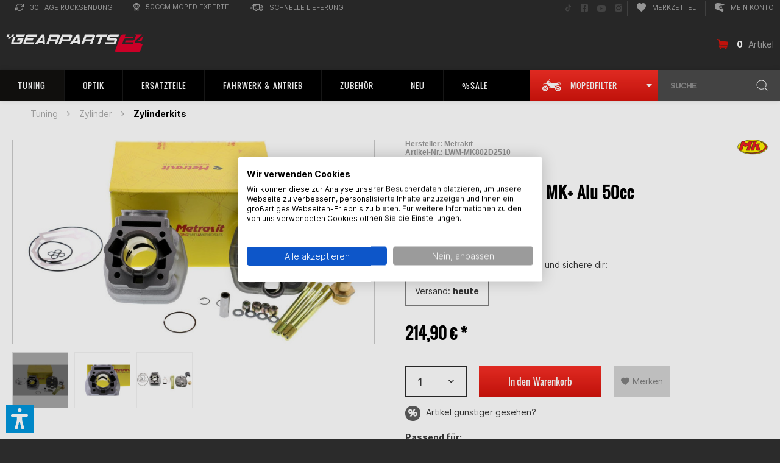

--- FILE ---
content_type: text/html; charset=UTF-8
request_url: https://www.gearparts24.de/zylinderkit-metrakit-mk-alu-50cc-a1562.html
body_size: 53397
content:
<!DOCTYPE html>
<html class="no-js" lang="de" itemscope="itemscope" itemtype="https://schema.org/WebPage" data-dvaccessibility-hide="ausblenden" >
<head>
<meta charset="utf-8"><script>window.dataLayer = window.dataLayer || [];</script><script>window.dataLayer.push({"ecommerce":{"detail":{"actionField":{"list":"Zylinderkits"},"products":[{"name":"Zylinderkit Metrakit MK+ Alu 50cc","id":"LWM-MK802D2510","price":"214.9","brand":"Metrakit","category":"Zylinderkits","variant":""}]},"currencyCode":"EUR"},"google_tag_params":{"ecomm_pagetype":"product","ecomm_prodid":"LWM-MK802D2510","ecomm_totalvalie":"214.9"},"event":"detailView"});</script><!-- WbmTagManager -->
<script>
var googleTagManagerFunction = function(w,d,s,l,i) {
    w[l]=w[l]||[];
    w[l].push({'gtm.start':new Date().getTime(),event:'gtm.js'});
    var f=d.getElementsByTagName(s)[0],j=d.createElement(s),dl=l!='dataLayer'?'&l='+l:'';
    j.async=true;
    j.src='https://www.googletagmanager.com/gtm.js?id='+i+dl+'';
    f.parentNode.insertBefore(j,f);
};

setTimeout(() => {
    googleTagManagerFunction(window,document,'script','dataLayer','GTM-WC82CNW');
}, 3000);
</script>
<!-- End WbmTagManager -->
<meta charset="utf-8">
<meta name="robots" content="index,follow"/>
<meta name="revisit-after" content="15 days"/>
<meta name="keywords" content="Zylinderkit Metrakit Alu 50cc (D50B0)"/>
<meta name="description" content="Zylinderkit Metrakit MK+ Alu 50cc von Metrakit für 214,90&amp;nbsp;€ ✔ 50cc Moped Experte ✔ 24h Lieferung ✔ Jetzt abchecken"/>
<meta property="og:type" content="product" />
<meta property="og:site_name" content="Gearparts24" />
<meta property="og:url" content="https://www.gearparts24.de/zylinderkit-metrakit-mk-alu-50cc-a1562.html" />
<meta property="og:title" content="Zylinderkit Metrakit MK+ Alu 50cc" />
<meta property="og:description" content="
50 cc Sport/ Midrace Zylinder von Metrakit, der MK+ ist NiCaSil beschichtet, 5 Ports und ein gro&amp;szlig;er Auslasskanal mit 28mm Durchmesser sprechen f&amp;uuml;r die starke Leistung dieses kleinen 50-cc-Rennpakets. Als Setup-Empfehlung..." />
<meta property="og:image" content="https://www.gearparts24.de/media/image/1f/35/63/Zylinderkit-Metrakit-MK-Alu-50cc-LWM-MK802D2510-1970-01-01_01-00-00.jpg" />
<meta name="twitter:card" content="product" />
<meta name="twitter:site" content="Gearparts24" />
<meta name="twitter:title" content="Zylinderkit Metrakit MK+ Alu 50cc" />
<meta name="twitter:description" content="
50 cc Sport/ Midrace Zylinder von Metrakit, der MK+ ist NiCaSil beschichtet, 5 Ports und ein gro&amp;szlig;er Auslasskanal mit 28mm Durchmesser sprechen f&amp;uuml;r die starke Leistung dieses kleinen 50-cc-Rennpakets. Als Setup-Empfehlung..." />
<meta name="twitter:image" content="https://www.gearparts24.de/media/image/1f/35/63/Zylinderkit-Metrakit-MK-Alu-50cc-LWM-MK802D2510-1970-01-01_01-00-00.jpg" />
<meta property="product:brand" content="Metrakit" />
<meta property="product:price" content="214,90" />
<meta property="product:product_link" content="https://www.gearparts24.de/zylinderkit-metrakit-mk-alu-50cc-a1562.html" />
<meta itemprop="copyrightHolder" content="Gearparts24"/>
<meta itemprop="copyrightYear" content="2020"/>
<meta itemprop="isFamilyFriendly" content="True"/>
<meta itemprop="image" content="https://www.gearparts24.de/media/vector/f3/a6/88/logo_gearparts_white.svg"/>
<meta name="viewport" content="width=device-width, initial-scale=1.0">
<meta name="mobile-web-app-capable" content="yes">
<meta name="apple-mobile-web-app-title" content="Gearparts24">
<meta name="apple-mobile-web-app-capable" content="yes">
<meta name="apple-mobile-web-app-status-bar-style" content="black">
<link rel="apple-touch-icon" sizes="180x180" href="https://www.gearparts24.de/media/image/7f/9b/8c/apple-touch-icon-precomposed.png">
<link rel="icon" type="image/png" sizes="32x32" href="https://www.gearparts24.de/media/image/ba/78/27/icon_192.png">
<meta name="apple-mobile-web-app-title" content="Gearparts24">
<meta name="application-name" content="Gearparts24">
<meta name="msapplication-navbutton-color" content="" />
<meta name="application-name" content="Gearparts24" />
<meta name="msapplication-starturl" content="https://www.gearparts24.de/" />
<meta name="msapplication-window" content="width=1024;height=768"/>
<meta name="msapplication-TileImage" content="https://www.gearparts24.de/media/image/7f/9b/8c/apple-touch-icon-precomposed.png">
<meta name="msapplication-TileColor" content="">
<meta name="theme-color" content=""/>
<link rel="canonical" href="https://www.gearparts24.de/zylinderkit-metrakit-mk-alu-50cc-a1562.html" />
<title itemprop="name">Zylinderkit Metrakit MK+ Alu 50cc Derbi ab Bj. 05, D50B0
</title>
<link href="/web/cache/1764766380_37f198ecebbb2ef6020370846bd4d2e1.css" media="all" rel="stylesheet" type="text/css"/>
<meta name="apple-itunes-app" content="app-id=658279752">
<link rel="manifest" href="/manifest.webmanifest">
<script src="/themes/Frontend/Responsive/frontend/_public/src/js/vendors/modernizr/modernizr.custom.35977.js"></script>
<script>var dv_accessibility_options = {"language":"de","standardToolPosition":6,"openToolKey":"ctrlQ","filters":{"height":"","displayBlock":".cart--amount,.cart--display,.cart--quantity","lineHeight":".account--display,.filter-panel--title,.navigation--signin-btn,.cart--amount,.cookie-permission--decline-button,.cookie-permission--configure-button,.cart--display","wrapInput":".main-search--form"},"enabledModules":{"keyboardNav":"1","contrast":"1","highlightLinks":"1","biggerText":"1","textSpacing":"1","legibleFonts":"1","bigCursor":"1","readingGuide":"1","tooltips":"1","pauseAnimations":"0"},"enableResetButton":"1","enablePageStructureButton":"1","enablePositionButton":"1","moduleKeyboardNav":{"frameColor":"#ff0000"},"moduleContrast":{"useInverseColors":"1","useDarkContrast":"1","useLightContrast":"1","useDesaturate":"1"},"moduleHighlightLinks":{"color":"#ffff00","background":"#00d1113a","highlightColor":"#000000"},"moduleLegibleFonts":["dvaccess-legible-fonts","dvaccess-legible-fonts-1"],"moduleBigCursor":{"imageURL":"[data-uri]"},"moduleReadingGuide":{"color":"#ff0000","background":"#000000","readingGuideColor":"#ff0000"},"snippets":{"copyright":"powered by <a href=https://designverign.de/barrierefrei target=_blank rel=noopener title=designverign>designverign</a>","app.toggle.label":"Accessibility Tool ausklappen","menu.title":"Barrierefrei Hilfswerkzeuge","menu.button.move":"Icon verschieben","menu.button.page-structure":"Seiten-Struktur","menu.button.reset":"Zur\u00fccksetzen","menu.header.headers":"\u00dcberschriften","menu.header.landmarks":"Landmarks","menu.header.links":"Links","menu.position.left-top":"links oben","menu.position.left-center":"links zentriert","menu.position.left-bottom":"links unten","menu.position.right-top":"rechts oben","menu.position.right-center":"rechts mitte","menu.position.right-bottom":"rechts unten","menu.position.center-top":"mitte oben","menu.position.center-bottom":"mitte unten","module.button.bigger-text":"Gr\u00f6\u00dferer Text","module.button.bigger-text.0":"Gr\u00f6\u00dferer Text","module.button.bigger-text.1":"Gr\u00f6\u00dferer Text","module.button.bigger-text.2":"Gr\u00f6\u00dferer Text","module.button.bigger-text.3":"Gr\u00f6\u00dferer Text","module.button.cursor":"Mauszeiger","module.button.cursor.0":"Gro\u00dfer Mauszeiger","module.button.contrast":"Kontrast +","module.button.contrast.0":"Invertierte Farben","module.button.contrast.1":"Dunkler Kontrast","module.button.contrast.2":"Heller Kontrast","module.button.contrast.3":"Schwarz-Wei\u00df","module.button.highlight-links":"Links hervorheben","module.button.keyboard-nav":"Navigation per Tab-Taste","module.button.legible-fonts":"Schriftart","module.button.legible-fonts.0":"Lesbare Schriftart","module.button.legible-fonts.1":"Legasthenie freundlich","module.button.pause-animations":"Animationen pausieren","module.button.pause-animations.0":"Animationen abspielen","module.button.reading-guide":"Lese-F\u00fchrung","module.button.reading-guide.0":"Lese-F\u00fchrung","module.button.reading-guide.1":"Lese-F\u00fchrung","module.button.reading-guide.modal-title":"Hinweis","module.button.reading-guide.modal-text":"Tippen Sie kurz auf dem Bildschirm um die Lesef\u00fchrung auszurichten.","module.button.reading-guide.modal-button-text":"Verstanden","module.button.text-spacing":"Zeichen-Abstand","module.button.text-spacing.0":"Kleiner Abstand","module.button.text-spacing.1":"Moderater Abstand","module.button.text-spacing.2":"Gro\u00dfer Abstand","module.button.tooltips":"Zus\u00e4tzliche Beschreibung"},"reloadOnXHR":false};</script>
<link href="/custom/plugins/VerignDvAccessibility/Resources/public/css/dvaccess.min.css" media="all" rel="stylesheet" type="text/css" />
<link href="/custom/plugins/VerignDvAccessibility/Resources/public/css/shopwareaccess.css" media="all" rel="stylesheet" type="text/css" />
<script async src="https://www.googletagmanager.com/gtag/js?id=UA-36778110-3"></script>
<script>
window.dataLayer = window.dataLayer || [];
function gtag() {
dataLayer.push(arguments);
}
gtag('js', new Date());
gtag('config', 'UA-36778110-3');
</script>
<script>
const dfLayerOptions = {
installationId: '8205b828-3cee-4f1d-9250-89db70e1bd11',
zone: 'eu1'
};
(function (l, a, y, e, r, s) {
r = l.createElement(a);
r.onload = e;
r.async = true;
r.src = y;
s = l.getElementsByTagName(a)[0];
s.parentNode.insertBefore(r, s);
})(document, 'script', 'https://cdn.doofinder.com/livelayer/1/js/loader.min.js', function () {
doofinderLoader.load(dfLayerOptions);
});
</script>
</head>
<body class="is--ctl-detail is--act-index us detail is--no-sidebar" ><!-- WbmTagManager (noscript) -->
<noscript><iframe src="https://www.googletagmanager.com/ns.html?id=GTM-WC82CNW"
            height="0" width="0" style="display:none;visibility:hidden"></iframe></noscript>
<!-- End WbmTagManager (noscript) -->
<div class="container--ajax-cart" data-collapse-cart="true" data-displayMode="offcanvas" ></div>
<div id="old_browser_warning"></div>
<script type="text/javascript">
var
old_browser_warning_html = '<div class="old_browser_warning_container">' +
'<i class="icon--cross" onclick="close_old_browser_warning()"></i>' +
'<h2><i class="icon--warning"></i> Achtung, dein Browser ist veraltet.</h2>' +
'<p>Um unsere Website optimal nutzen zu können, solltest du einen modernen Browser verwenden.</p>' +
'</div>',
old_browser_warning_elem = document.getElementById('old_browser_warning')
;
function close_old_browser_warning() {
old_browser_warning_elem.innerHTML = '';
}
if(
typeof old_browser_warning_elem.style.grid == "undefined"
|| typeof old_browser_warning_elem.style.gap == "undefined"
|| typeof old_browser_warning_elem.style.flex == "undefined"
){
old_browser_warning_elem.innerHTML = old_browser_warning_html;
}
</script>
<div class="bikefilter-tooltip-container">
<span class="bikefilter-tooltip-content" onclick="toggleBikeFilter();discardBikefilterTooltip();return false;">
<span class="title">
<svg xmlns="http://www.w3.org/2000/svg" viewBox="0 0 24 24" fill="none" stroke="currentColor" stroke-width="2" stroke-linecap="round" stroke-linejoin="round" class="svg-info">
<circle cx="12" cy="12" r="10"></circle>
<line x1="12" y1="16" x2="12" y2="12"></line>
<line x1="12" y1="8" x2="12" y2="8"></line>
</svg>
Tipp
</span>
Nutze unseren <svg xmlns="http://www.w3.org/2000/svg" width="24" height="13" viewBox="0 0 37.822 24.234" fill="currentColor">
<path d="M495.232,499.589l2.4,3.411h.821l-2.4-4.042.442-.7-.506-.316-4.736.253a88.925,88.925,0,0,1-9.285,1.453c-2.084,0-5.431-1.9-5.431-1.9l-2.084.568a7.674,7.674,0,0,1-1.5-.811l.62-1.274,1.071-.362.829.326.237-.516-1.622-.742.037-1.5.118-.073c.108.215.257.351.425.351.327,0,.592-.509.592-1.137s-.265-1.137-.592-1.137-.592.509-.592,1.137c0,.058.013.109.017.165l-.3.454h0v0h0l-.039,1.583-.024-.011a.5.5,0,0,0-.668.231l-.891,1.831a2.751,2.751,0,0,1-.87-2.307,8.512,8.512,0,0,0-2.842,4.674l-3.853.631-2.779,1.516.632.189,2.9-1.01,4.676.691-1.73,3.557a5.66,5.66,0,1,0,.9.443l1.814-3.731,2.427,3.4,1.579-.253c.081.206.162.387.243.576a2.416,2.416,0,0,0-.243,3.34c1.705,1.958,1.895.316,1.895.316a3.565,3.565,0,0,1-.608-1.635c1.616,2.533,3.008,2.266,3.008,2.266l6.063.127.091-.3.86.232c-.014.159-.025.319-.025.482a5.662,5.662,0,1,0,.549-2.412l-.809-.218.092-.307-1.033-1.513,2.435-1.057a1,1,0,0,0,.565.179.983.983,0,0,0,.4-.083l4.3-1.866a.984.984,0,0,0,.572-.762l.627-.272h.819a.5.5,0,0,0,0-1H493.9a.508.508,0,0,0-.2.042l-.685.3a.99.99,0,0,0-1.006-.14l-.367.159,1.381-1.815Zm-29.193,11a.487.487,0,0,0,.218.051.5.5,0,0,0,.451-.282l.669-1.376a1.544,1.544,0,1,1-1.131-.5,1.45,1.45,0,0,1,.248.026l-.686,1.411A.5.5,0,0,0,466.039,510.586Zm3.877-.544a3.642,3.642,0,1,1-3.643-3.642,3.609,3.609,0,0,1,1.147.2l-.48.987a2.493,2.493,0,0,0-.694-.109,2.582,2.582,0,1,0,1.583.568l.493-1.014A3.638,3.638,0,0,1,469.916,510.042Zm22.031-1.989a1.98,1.98,0,0,0-1.4.574l-1.708-.461a3.627,3.627,0,1,1-.532,1.928l1.724.465a1.986,1.986,0,1,0,1.913-2.506Zm-4.826-4.426-2.592,1.124-.161-.235,2.775-1.007A.814.814,0,0,0,487.121,503.627Z" transform="translate(-460.631 -491.45)"></path>
</svg>&nbsp;<strong>Moped-Filter</strong>, um nur passende Artikel angezeigt zu bekommen.
</span>
<span class="bikefilter-tooltip-actions">
<button type="button" class="discard" onclick="discardBikefilterTooltip();return false;">
Nicht mehr anzeigen
</button>
<button type="button" class="close" onclick="toggleBikeFilter();discardBikefilterTooltip();return false;">
Moped wählen
</button>
</span>
</div>
<div class="bike-garage-tooltip-container">
<span class="bike-garage-tooltip-content">
<span class="title">
<svg xmlns="http://www.w3.org/2000/svg" viewBox="0 0 24 24" fill="none" stroke="currentColor" stroke-width="2" stroke-linecap="round" stroke-linejoin="round" class="svg-info">
<circle cx="12" cy="12" r="10"></circle>
<line x1="12" y1="16" x2="12" y2="12"></line>
<line x1="12" y1="8" x2="12" y2="8"></line>
</svg>
Tipp
</span>
Nutze dein zuletzt gewähltes Bike, um nur passende Artikel angezeigt zu bekommen.
<span class="bike-garage-tooltip-bike">
</span>
</span>
<span class="bike-garage-tooltip-actions">
<button type="button" class="discard" onclick="discardBikeGarageTooltip();return false;">
Nicht mehr anzeigen
</button>
<button type="button" class="close">
Bike wählen
</button>
</span>
</div>
<div class="page-wrap">
<noscript class="noscript-main">
<div class="alert is--warning">
<div class="alert--icon">
<i class="icon--element icon--warning"></i>
</div>
<div class="alert--content">
Um Gearparts24 in vollem Umfang nutzen zu k&ouml;nnen, empfehlen wir dir Javascript in deinem Browser zu aktiveren.
</div>
</div>
</noscript>
<header class="header-main">
<div class="top-bar">
<div class="container block-group">
<nav class="top-bar--navigation block" role="menubar" >
<div class="top-bar--navigation-left">

    



    

<div class="navigation--entry entry--compare is--hidden" role="menuitem" aria-haspopup="true" data-drop-down-menu="true" >
    

</div>
<div class="left-entrys">
<div class="navigation--entry" role="menuitem" aria-haspopup="true" tabindex="0" >
<div class="entry--link modal-retoure-badge">
<svg xmlns="http://www.w3.org/2000/svg" width="14.401" height="12" viewBox="0 0 14.401 12" fill="currentColor" aria-hidden="true" >
<g transform="translate(-955.653 -571.183)">
<path d="M969.455,571.874a.6.6,0,0,0-.6.6v2.2l-1.807-1.691a5.485,5.485,0,0,0-2.219-1.44,5.953,5.953,0,0,0-7.614,3.661.484.484,0,0,0-.02.061.538.538,0,0,0,.38.659.623.623,0,0,0,.78-.36,4.772,4.772,0,0,1,7.922-1.8l1.729,1.655h-2.152a.589.589,0,0,0,0,1.178h3.6a.494.494,0,0,0,.067,0,.562.562,0,0,0,.533-.59v-3.534A.6.6,0,0,0,969.455,571.874Z"/>
<path class="a" d="M968.188,578.438a.608.608,0,0,0-.777.365,5.1,5.1,0,0,1-1.139,1.8,4.955,4.955,0,0,1-3.418,1.38,5.182,5.182,0,0,1-3.423-1.318l-1.79-1.714h2.214a.589.589,0,1,0,0-1.178h-3.6c-.022,0-.044,0-.067,0a.562.562,0,0,0-.533.589V581.9a.5.5,0,0,0,0,.067.561.561,0,0,0,.6.522.476.476,0,0,0,.066,0,.562.562,0,0,0,.534-.589v-2.079l1.743,1.626a6.078,6.078,0,0,0,8.514,0,5.47,5.47,0,0,0,1.439-2.22l0-.008A.607.607,0,0,0,968.188,578.438Z"/>
</g>
</svg>
30 Tage Rücksendung
</div>
</div>
<div class="navigation--entry" role="menuitem" aria-haspopup="true" tabindex="0" >
<div class="entry--link modal-tiefpreis-badge">
<svg xmlns="http://www.w3.org/2000/svg" width="9.7" height="13.7" viewBox="0 0 9.7 13.7" fill="currentColor" aria-hidden="true" >
<g transform="translate(-989.983 -570.4)">
<path d="M999.683,575.25a4.85,4.85,0,1,0-7.95,3.7V583.5a.6.6,0,0,0,1.024.424l2.076-2.075,2.076,2.075a.6.6,0,0,0,.424.176.61.61,0,0,0,.229-.045.6.6,0,0,0,.371-.555v-4.552A4.819,4.819,0,0,0,999.683,575.25Zm-8.5,0a3.65,3.65,0,1,1,3.65,3.65A3.654,3.654,0,0,1,991.183,575.25Zm5.55,6.8-1.476-1.476a.6.6,0,0,0-.848,0l-1.476,1.476V579.71a4.824,4.824,0,0,0,3.8,0Z"/>
<path d="M994.833,578.188a2.938,2.938,0,1,0-2.937-2.938A2.941,2.941,0,0,0,994.833,578.188Zm0-4.676a1.738,1.738,0,1,1-1.737,1.738A1.74,1.74,0,0,1,994.833,573.512Z"/>
</g>
</svg>
50ccm Moped Experte
</div>
</div>
<div class="navigation--entry" role="menuitem" aria-haspopup="true" tabindex="0" >
<div class="entry--link modal-lieferung-badge">
<svg xmlns="http://www.w3.org/2000/svg" width="22.367" height="11.7" viewBox="0 0 22.367 11.7" fill="currentColor" aria-hidden="true" >
<g transform="translate(-926.733 -571.4)">
<path d="M949.1,576.65c0-.018-.009-.033-.011-.051a.568.568,0,0,0-.074-.227c-.007-.012-.005-.026-.013-.038l-2.333-3.5a.6.6,0,0,0-.5-.267h-2.9V572a.6.6,0,0,0-.6-.6h-9.5a.6.6,0,0,0-.6.6v1.733h-1.733a.6.6,0,1,0,0,1.2h1.733v5.234a.6.6,0,0,0,.6.6H934.9a2.348,2.348,0,0,0,4.7,0h3.637a2.349,2.349,0,0,0,4.7,0h.568a.6.6,0,0,0,.6-.6v-3.5C949.1,576.661,949.1,576.656,949.1,576.65Zm-1.2,2.917h-.3a2.33,2.33,0,0,0-4.038,0h-.3v-2.3H947.9Zm-2.055-5.8,1.534,2.3h-4.112v-2.3Zm-12.078,1.166h2.9a.6.6,0,1,0,0-1.2h-2.9V572.6h8.3v6.967h-2.8a2.33,2.33,0,0,0-4.038,0h-1.464Zm3.483,6.967a1.15,1.15,0,1,1,1.15-1.15A1.152,1.152,0,0,1,937.25,581.9Zm8.333,0a1.15,1.15,0,1,1,1.15-1.15A1.151,1.151,0,0,1,945.583,581.9Z"/>
<path d="M930.833,576.067H928.5a.6.6,0,0,0,0,1.2h2.333a.6.6,0,1,0,0-1.2Z"/>
<path d="M930.833,578.4h-3.5a.6.6,0,1,0,0,1.2h3.5a.6.6,0,1,0,0-1.2Z"/>
</g>
</svg>
Schnelle Lieferung
</div>
</div>
</div>
<div class="navigation--entry entry--service has--drop-down" role="menuitem" aria-haspopup="true" data-drop-down-menu="true" >
Service/Hilfe
    

</div>
</div>
<div class="top-bar--navigation-right">
<div class="social--entry" role="menuitem" >
<a href="https://www.tiktok.com/@gearparts24.de" target="_blank" rel="noopener noreferrer" title="Folge uns auf TikTok" aria-label="Folge uns auf TikTok" >
<svg xmlns="http://www.w3.org/2000/svg" width="11.875" height="11.875" viewBox="0 0 512 512" fill="currentColor" aria-hidden="true" >
<title>Folge uns auf TikTok</title>
<path d="M412.19,118.66a109.27,109.27,0,0,1-9.45-5.5,132.87,132.87,0,0,1-24.27-20.62c-18.1-20.71-24.86-41.72-27.35-56.43h.1C349.14,23.9,350,16,350.13,16H267.69V334.78c0,4.28,0,8.51-.18,12.69,0,.52-.05,1-.08,1.56,0,.23,0,.47-.05.71,0,.06,0,.12,0,.18a70,70,0,0,1-35.22,55.56,68.8,68.8,0,0,1-34.11,9c-38.41,0-69.54-31.32-69.54-70s31.13-70,69.54-70a68.9,68.9,0,0,1,21.41,3.39l.1-83.94a153.14,153.14,0,0,0-118,34.52,161.79,161.79,0,0,0-35.3,43.53c-3.48,6-16.61,30.11-18.2,69.24-1,22.21,5.67,45.22,8.85,54.73v.2c2,5.6,9.75,24.71,22.38,40.82A167.53,167.53,0,0,0,115,470.66v-.2l.2.2C155.11,497.78,199.36,496,199.36,496c7.66-.31,33.32,0,62.46-13.81,32.32-15.31,50.72-38.12,50.72-38.12a158.46,158.46,0,0,0,27.64-45.93c7.46-19.61,9.95-43.13,9.95-52.53V176.49c1,.6,14.32,9.41,14.32,9.41s19.19,12.3,49.13,20.31c21.48,5.7,50.42,6.9,50.42,6.9V131.27C453.86,132.37,433.27,129.17,412.19,118.66Z"
transform="translate(0 -2.25)" />
</svg>
<span class="visually-hidden">Folge uns auf TikTok</span>
</a>
</div>
<div class="social--entry aaa" role="menuitem" >
<a href="https://www.facebook.com/Gearparts24/" target="_blank" rel="noopener noreferrer" title="Folge uns auf Facebook" aria-label="Folge uns auf Facebook" >
<svg xmlns="http://www.w3.org/2000/svg" width="11.875" height="11.875" viewBox="0 0 11.875 11.875" fill="currentColor" aria-hidden="true" >
<title>Folge uns auf Facebook</title>
<path d="M10.6,2.25H1.272A1.272,1.272,0,0,0,0,3.522v9.33a1.272,1.272,0,0,0,1.272,1.272H4.91V10.088H3.24v-1.9H4.91V6.739A2.319,2.319,0,0,1,7.393,4.182a10.129,10.129,0,0,1,1.472.128V5.927H8.035A.95.95,0,0,0,6.964,6.953V8.187H8.787l-.291,1.9H6.964v4.037H10.6a1.272,1.272,0,0,0,1.272-1.272V3.522A1.272,1.272,0,0,0,10.6,2.25Z"
transform="translate(0 -2.25)" />
</svg>
<span class="visually-hidden">Folge uns auf Facebook</span>
</a>
</div>
<div class="social--entry" role="menuitem" >
<a href="https://www.youtube.com/user/Gearparts24TV" target="_blank" rel="noopener noreferrer" title="Folge uns auf YouTube" aria-label="Folge uns auf YouTube" >
<svg xmlns="http://www.w3.org/2000/svg" width="14.089" height="9.906" viewBox="0 0 14.089 9.906" fill="currentColor" aria-hidden="true" >
<title>Folge uns auf YouTube</title>
<path d="M14.727,5.55A1.77,1.77,0,0,0,13.481,4.3a41.82,41.82,0,0,0-5.5-.3,41.829,41.829,0,0,0-5.5.3A1.77,1.77,0,0,0,1.227,5.55,18.576,18.576,0,0,0,.933,8.963a18.576,18.576,0,0,0,.294,3.413,1.744,1.744,0,0,0,1.246,1.234,41.829,41.829,0,0,0,5.5.3,41.829,41.829,0,0,0,5.5-.3,1.744,1.744,0,0,0,1.246-1.234,18.576,18.576,0,0,0,.294-3.413,18.576,18.576,0,0,0-.294-3.413Zm-8.19,5.508V6.868l3.682,2.095Z"
transform="translate(-0.933 -4)" />
</svg>
<span class="visually-hidden">Folge uns auf YouTube</span>
</a>
</div>
<div class="social--entry" role="menuitem" >
<a href="https://www.instagram.com/gearparts24/" target="_blank" rel="noopener noreferrer" title="Folge uns auf Instagram" aria-label="Folge uns auf Instagram" >
<svg xmlns="http://www.w3.org/2000/svg" width="12.025" height="12.028" viewBox="0 0 12.025 12.028" fill="currentColor" aria-hidden="true" >
<title>Folge uns auf Instagram</title>
<path d="M12.529,12.336a2.442,2.442,0,1,0,2.443,2.442,2.442,2.442,0,0,0-2.443-2.442Zm5.71-1.877a2.472,2.472,0,0,0-1.392-1.392,16.243,16.243,0,0,0-4.317-.294,16.121,16.121,0,0,0-4.317.294A2.472,2.472,0,0,0,6.82,10.459a16.287,16.287,0,0,0-.294,4.319A16.215,16.215,0,0,0,6.82,19.1a2.472,2.472,0,0,0,1.392,1.392,16.246,16.246,0,0,0,4.317.294,16.112,16.112,0,0,0,4.317-.294A2.472,2.472,0,0,0,18.239,19.1a16.152,16.152,0,0,0,.294-4.319,16.134,16.134,0,0,0-.294-4.319Zm-5.71,8.073a3.75,3.75,0,1,1,2.656-1.1A3.754,3.754,0,0,1,12.529,18.532Zm3.909-6.789a.872.872,0,1,1,.621-.256.876.876,0,0,1-.621.256Z"
transform="translate(-6.517 -8.763)" />
</svg>
<span class="visually-hidden">Folge uns auf Instagram</span>
</a>
</div>
<div class="navigation--entry" role="menuitem" >
<a class="entry--link" href="https://www.gearparts24.de/note" rel="nofollow" title="Merkzettel" aria-label="Merkzettel" >
<svg xmlns="http://www.w3.org/2000/svg" width="14.933" height="14" viewBox="0 0 14.933 14" fill="currentColor" aria-hidden="true" >
<path d="M7.467,1.227c4.142-4.258,14.5,3.193,0,12.773C-7.031,4.42,3.325-3.031,7.467,1.227Z"
transform="translate(-0.001 0)" />
</svg>
Merkzettel
</a>
</div>
<div class="navigation--entry entry--account" role="menuitem" >
<a href="https://www.gearparts24.de/account" class="entry--link js--account" >
<svg xmlns="http://www.w3.org/2000/svg" xmlns:xlink="http://www.w3.org/1999/xlink" width="16.223" height="14" viewBox="0 0 16.223 14" fill="currentColor" aria-hidden="true" >
<g transform="translate(0)">
<g transform="translate(0)">
<path d="M969.641,330.871a13.97,13.97,0,0,1-2.016.191h0c-.622,0-.862-.093-.953-.171a.143.143,0,0,1-.049-.084l-.29-1.593a.141.141,0,0,1,.018-.1c.037-.061.123-.2,1-.346a16.431,16.431,0,0,1,1.87-.178.156.156,0,0,1,.145.081,3.742,3.742,0,0,1,.4,2.066.15.15,0,0,1-.129.132Zm0,0" transform="translate(-957.603 -323.185)" />
<path d="M874.518,213.4c-.18-.7-1.619-6.688,1.278-7.778a11.4,11.4,0,0,1,3.87-.619,22.973,22.973,0,0,1,7.135,1.342,27.789,27.789,0,0,1,3.265,1.342.245.245,0,0,1-.036.451l-3.489,1.136a.244.244,0,0,1-.065.012c-2.7.117-4.633.475-5.045.933a.359.359,0,0,0-.1.266l0,.016.5,2.92c0,.006,0,.012,0,.018a.311.311,0,0,0,.115.2c.172.154.608.338,1.71.338a22.907,22.907,0,0,0,3.466-.348.245.245,0,0,1,.261.137l1.113,2.361a.246.246,0,0,1,.023.121,11.549,11.549,0,0,1-.348,1.753.244.244,0,0,1-.1.114l-1.377.844a.245.245,0,0,1-.211.022l-12.032-4.306a.245.245,0,0,1-.157-.283Zm0,0"
transform="translate(-873.977 -205)" />
</g>
</g>
</svg>
Mein Konto
</a>
</div>
</div>
</nav>
</div>
</div>
<div class="container header--navigation">
<div class="logo-main block-group" role="banner">
<div class="logo--shop block" >
<a class="logo--link" href="https://www.gearparts24.de/" title="Gearparts24 - zur Startseite wechseln" >
<picture>
            <source srcset="https://www.gearparts24.de/media/vector/f3/a6/88/logo_gearparts_white.svg" media="(min-width: 78.75em)">
        <source srcset="https://www.gearparts24.de/media/vector/f3/a6/88/logo_gearparts_white.svg" media="(min-width: 64em)">
        <source srcset="https://www.gearparts24.de/media/vector/f3/a6/88/logo_gearparts_white.svg" media="(min-width: 48em)">
        <img srcset="https://www.gearparts24.de/media/vector/f3/a6/88/logo_gearparts_white.svg"
             alt="Gearparts24 - "        />
    </picture>
</a>
</div>
</div>
<div class="navigation--entry entry--search" role="menuitem" data-search="true" aria-haspopup="true" data-minLength="3">
<div class="search--dummy">
SUCHE
<svg xmlns="http://www.w3.org/2000/svg" width="18.707" height="18.707" viewBox="0 0 18.707 18.707" >
<g transform="translate(-1379 -119)">
<circle cx="7.5" cy="7.5" r="7.5"
transform="translate(1380 120)" stroke="currentColor" fill="none" />
<line x1="4" y1="4" transform="translate(1393 133)" stroke="currentColor" fill="none" />
</g>
</svg>
</div>
</div>
<div class="navigation--entry entry--cart">
<a class="is--icon-left cart--link" href="https://www.gearparts24.de/checkout/cart" title="Warenkorb" >
<svg xmlns="http://www.w3.org/2000/svg" width="17.903" height="17.2" viewBox="0 0 17.903 17.2" fill="currentColor" >
<g transform="translate(-290 -171)">
<g transform="translate(290 171)">
<path d="M307.713,175.955a.888.888,0,0,1,.178.711l-.751,4.306a.811.811,0,0,1-.306.553.928.928,0,0,1-.6.217H295.29l-.217,1.225H305.5a.908.908,0,0,1,.652.267.93.93,0,0,1,0,1.323.908.908,0,0,1-.652.267H293.967a.917.917,0,0,1-.711-.336.959.959,0,0,1-.217-.77l.494-2.686-.751-7.545-2.133-.672a.874.874,0,0,1-.543-.454.982.982,0,0,1-.069-.711.868.868,0,0,1,.464-.543.965.965,0,0,1,.7-.069l2.726.869a.836.836,0,0,1,.425.3,1.031,1.031,0,0,1,.207.494l.158,1.5,12.364,1.383a.879.879,0,0,1,.632.375Zm-12.344,9.382a1.416,1.416,0,0,1,1.422,1.422,1.4,1.4,0,0,1-.415,1.017,1.407,1.407,0,0,1-2.014,0,1.4,1.4,0,0,1-.415-1.017,1.416,1.416,0,0,1,1.422-1.422Zm8.434,0a1.416,1.416,0,0,1,1.422,1.422,1.4,1.4,0,0,1-.415,1.017,1.407,1.407,0,0,1-2.015,0,1.4,1.4,0,0,1-.415-1.017,1.416,1.416,0,0,1,1.422-1.422Zm0,0" transform="translate(-290 -171)" />
</g>
</g>
</svg>
<div>
<span class="cart--qty">
0
</span>
<span class="cart--articles">
Artikel
</span>
</div>
</a>
<div class="ajax-loader">&nbsp;</div>
</div>
<div class="header-right-container">
<div></div>
<nav class="shop--navigation block-group">
<ul class="navigation--list block-group" role="menubar">
<li class="navigation--entry entry--menu-left" role="menuitem" >
<a class="entry--link entry--trigger btn is--icon-left" href="#offcanvas--left" data-offcanvas="true" data-offCanvasSelector=".sidebar-main" >
<svg xmlns="http://www.w3.org/2000/svg" width="20" height="18" viewBox="0 0 20 18" >
<g transform="translate(-32 -111)">
<line x2="20" transform="translate(32 112)" fill="none" stroke="currentColor" stroke-width="2px" />
<line x2="20" transform="translate(32 120)" fill="none" stroke="currentColor" stroke-width="2px" />
<line x2="13" transform="translate(32 128)" fill="none" stroke="currentColor" stroke-width="2px" />
</g>
</svg>
<span class="nav-text">
Menü
</span>
</a>
</li>

    <li class="navigation--entry entry--notepad" role="menuitem">
        
        <a href="https://www.gearparts24.de/note" title="Merkzettel" aria-label="Merkzettel" class="btn">
            <i class="icon--heart"></i>
                    </a>
    </li>









    <li class="navigation--entry entry--mobilesearch"
        role="menuitem"
    >
        <div class="search--dummy">
            
                <svg xmlns="http://www.w3.org/2000/svg"
                     width="18.707"
                     height="18.707"
                     viewBox="0 0 18.707 18.707"
                >
                    <g transform="translate(-1379 -119)">
                        <circle cx="7.5"
                                cy="7.5"
                                r="7.5"
                                transform="translate(1380 120)"
                                fill="none"
                                stroke="currentColor"
                                stroke-width="2px"
                        />
                        <line x1="4"
                              y1="4"
                              transform="translate(1393 133)"
                              fill="none"
                              stroke="currentColor"
                              stroke-width="2px"
                        />
                    </g>
                </svg>
            
            <span>
                SUCHE
            </span>
        </div>
    </li>
    <li class="navigation--entry entry--moped bikefilter-tooltip"
        data-tooltip-content="#bikefilter-tooltip-content"
        role="menuitem"
    >

        <label class="moped-link"title="Moped Auswahl"
               itemprop="url"
        >
                            <svg xmlns="http://www.w3.org/2000/svg"
                     width="37.822"
                     height="24.234"
                     viewBox="0 0 37.822 24.234"

                >
                    <path fill="#fff"
                          d="M495.232,499.589l2.4,3.411h.821l-2.4-4.042.442-.7-.506-.316-4.736.253a88.925,88.925,0,0,1-9.285,1.453c-2.084,0-5.431-1.9-5.431-1.9l-2.084.568a7.674,7.674,0,0,1-1.5-.811l.62-1.274,1.071-.362.829.326.237-.516-1.622-.742.037-1.5.118-.073c.108.215.257.351.425.351.327,0,.592-.509.592-1.137s-.265-1.137-.592-1.137-.592.509-.592,1.137c0,.058.013.109.017.165l-.3.454h0v0h0l-.039,1.583-.024-.011a.5.5,0,0,0-.668.231l-.891,1.831a2.751,2.751,0,0,1-.87-2.307,8.512,8.512,0,0,0-2.842,4.674l-3.853.631-2.779,1.516.632.189,2.9-1.01,4.676.691-1.73,3.557a5.66,5.66,0,1,0,.9.443l1.814-3.731,2.427,3.4,1.579-.253c.081.206.162.387.243.576a2.416,2.416,0,0,0-.243,3.34c1.705,1.958,1.895.316,1.895.316a3.565,3.565,0,0,1-.608-1.635c1.616,2.533,3.008,2.266,3.008,2.266l6.063.127.091-.3.86.232c-.014.159-.025.319-.025.482a5.662,5.662,0,1,0,.549-2.412l-.809-.218.092-.307-1.033-1.513,2.435-1.057a1,1,0,0,0,.565.179.983.983,0,0,0,.4-.083l4.3-1.866a.984.984,0,0,0,.572-.762l.627-.272h.819a.5.5,0,0,0,0-1H493.9a.508.508,0,0,0-.2.042l-.685.3a.99.99,0,0,0-1.006-.14l-.367.159,1.381-1.815Zm-29.193,11a.487.487,0,0,0,.218.051.5.5,0,0,0,.451-.282l.669-1.376a1.544,1.544,0,1,1-1.131-.5,1.45,1.45,0,0,1,.248.026l-.686,1.411A.5.5,0,0,0,466.039,510.586Zm3.877-.544a3.642,3.642,0,1,1-3.643-3.642,3.609,3.609,0,0,1,1.147.2l-.48.987a2.493,2.493,0,0,0-.694-.109,2.582,2.582,0,1,0,1.583.568l.493-1.014A3.638,3.638,0,0,1,469.916,510.042Zm22.031-1.989a1.98,1.98,0,0,0-1.4.574l-1.708-.461a3.627,3.627,0,1,1-.532,1.928l1.724.465a1.986,1.986,0,1,0,1.913-2.506Zm-4.826-4.426-2.592,1.124-.161-.235,2.775-1.007A.814.814,0,0,0,487.121,503.627Z"
                          transform="translate(-460.631 -491.45)"
                    />
                </svg>
                        <span class="nav-text">
                <span>
                    Bike
                </span>
                                    <span class="iconmoped empty">0</span>
                            </span>
        </label>
    </li>
    <li class="navigation--entry entry--cart" role="menuitem">
        <a class="is--icon-left cart--link" href="https://www.gearparts24.de/checkout/cart"
           title="Warenkorb"
        >
            <svg xmlns="http://www.w3.org/2000/svg"
                 width="17.903"
                 height="17.2"
                 viewBox="0 0 17.903 17.2"
                 fill="currentColor"
            >
                <g transform="translate(-290 -171)">
                    <g transform="translate(290 171)">
                        <path d="M307.713,175.955a.888.888,0,0,1,.178.711l-.751,4.306a.811.811,0,0,1-.306.553.928.928,0,0,1-.6.217H295.29l-.217,1.225H305.5a.908.908,0,0,1,.652.267.93.93,0,0,1,0,1.323.908.908,0,0,1-.652.267H293.967a.917.917,0,0,1-.711-.336.959.959,0,0,1-.217-.77l.494-2.686-.751-7.545-2.133-.672a.874.874,0,0,1-.543-.454.982.982,0,0,1-.069-.711.868.868,0,0,1,.464-.543.965.965,0,0,1,.7-.069l2.726.869a.836.836,0,0,1,.425.3,1.031,1.031,0,0,1,.207.494l.158,1.5,12.364,1.383a.879.879,0,0,1,.632.375Zm-12.344,9.382a1.416,1.416,0,0,1,1.422,1.422,1.4,1.4,0,0,1-.415,1.017,1.407,1.407,0,0,1-2.014,0,1.4,1.4,0,0,1-.415-1.017,1.416,1.416,0,0,1,1.422-1.422Zm8.434,0a1.416,1.416,0,0,1,1.422,1.422,1.4,1.4,0,0,1-.415,1.017,1.407,1.407,0,0,1-2.015,0,1.4,1.4,0,0,1-.415-1.017,1.416,1.416,0,0,1,1.422-1.422Zm0,0"
                              transform="translate(-290 -171)"
                        />
                    </g>
                </g>
            </svg>
            <div>
                <span class="cart--qty cart--quantity">
                    0
                </span>
                <span class="cart--articles">
                    Artikel
                </span>
            </div>
        </a>

        <div class="ajax-loader">&nbsp;</div>
    </li>




</ul>
</nav>
</div>
</div>
</header>
<nav class="navigation-main">
<div class="container" data-menu-scroller="true" data-listSelector=".navigation--list.container" data-viewPortSelector=".navigation--list-wrapper">
<div class="navigation--list-wrapper">
<ul class="navigation--list container" role="menubar" itemscope="itemscope" itemtype="http://schema.org/SiteNavigationElement" >
<div>
<li class="navigation--entry is--home" role="menuitem" style="display: none;">
<a class="navigation--link is--first" href="https://www.gearparts24.de/" title="Home" itemprop="url">
<i class="icon--house"></i><span itemprop="name">Home</span>
</a>
</li>
<li class="navigation--entry is--active" role="menuitem" title="Tuning">
<a class="navigation--link is--active" href="https://www.gearparts24.de/tuning/" title="Tuning" itemprop="url">
<span itemprop="name">
Tuning
</span>
</a>
</li>
<li class="navigation--entry" role="menuitem" title="Optik">
<a class="navigation--link" href="https://www.gearparts24.de/optik/" title="Optik" itemprop="url">
<span itemprop="name">
Optik
</span>
</a>
</li>
<li class="navigation--entry" role="menuitem" title="Ersatzteile">
<a class="navigation--link" href="https://www.gearparts24.de/ersatzteile/" title="Ersatzteile" itemprop="url">
<span itemprop="name">
Ersatzteile
</span>
</a>
</li>
<li class="navigation--entry" role="menuitem" title="Fahrwerk & Antrieb">
<a class="navigation--link" href="https://www.gearparts24.de/fahrwerk-antrieb/" title="Fahrwerk & Antrieb" itemprop="url">
<span itemprop="name">
Fahrwerk & Antrieb
</span>
</a>
</li>
<li class="navigation--entry" role="menuitem" title="Zubehör">
<a class="navigation--link" href="https://www.gearparts24.de/zubehoer/" title="Zubehör" itemprop="url">
<span itemprop="name">
Zubehör
</span>
</a>
</li>
<li class="navigation--entry" role="menuitem" title="Neu">
<a class="navigation--link" href="https://www.gearparts24.de/neu/" title="Neu" itemprop="url">
<span itemprop="name">
Neu
</span>
</a>
</li>
<li class="navigation--entry" role="menuitem" title="%Sale">
<a class="navigation--link" href="https://www.gearparts24.de/sale/" title="%Sale" itemprop="url">
<span itemprop="name">
%Sale
</span>
</a>
</li>
</div><div>
<li class="navigation--entry entry--bikefilter bikefilter-tooltip" data-tooltip-content="#bikefilter-tooltip-content" role="menuitem" title="Bike Auswahl" >
<label class="navigation--link moped-link" for="moped_filter_toggle" title="Moped Auswahl" itemprop="url" >
<div>
<svg xmlns="http://www.w3.org/2000/svg" width="30.83" height="20" viewBox="0 0 37.822 24.234" fill="currentColor" >
<path d="M495.232,499.589l2.4,3.411h.821l-2.4-4.042.442-.7-.506-.316-4.736.253a88.925,88.925,0,0,1-9.285,1.453c-2.084,0-5.431-1.9-5.431-1.9l-2.084.568a7.674,7.674,0,0,1-1.5-.811l.62-1.274,1.071-.362.829.326.237-.516-1.622-.742.037-1.5.118-.073c.108.215.257.351.425.351.327,0,.592-.509.592-1.137s-.265-1.137-.592-1.137-.592.509-.592,1.137c0,.058.013.109.017.165l-.3.454h0v0h0l-.039,1.583-.024-.011a.5.5,0,0,0-.668.231l-.891,1.831a2.751,2.751,0,0,1-.87-2.307,8.512,8.512,0,0,0-2.842,4.674l-3.853.631-2.779,1.516.632.189,2.9-1.01,4.676.691-1.73,3.557a5.66,5.66,0,1,0,.9.443l1.814-3.731,2.427,3.4,1.579-.253c.081.206.162.387.243.576a2.416,2.416,0,0,0-.243,3.34c1.705,1.958,1.895.316,1.895.316a3.565,3.565,0,0,1-.608-1.635c1.616,2.533,3.008,2.266,3.008,2.266l6.063.127.091-.3.86.232c-.014.159-.025.319-.025.482a5.662,5.662,0,1,0,.549-2.412l-.809-.218.092-.307-1.033-1.513,2.435-1.057a1,1,0,0,0,.565.179.983.983,0,0,0,.4-.083l4.3-1.866a.984.984,0,0,0,.572-.762l.627-.272h.819a.5.5,0,0,0,0-1H493.9a.508.508,0,0,0-.2.042l-.685.3a.99.99,0,0,0-1.006-.14l-.367.159,1.381-1.815Zm-29.193,11a.487.487,0,0,0,.218.051.5.5,0,0,0,.451-.282l.669-1.376a1.544,1.544,0,1,1-1.131-.5,1.45,1.45,0,0,1,.248.026l-.686,1.411A.5.5,0,0,0,466.039,510.586Zm3.877-.544a3.642,3.642,0,1,1-3.643-3.642,3.609,3.609,0,0,1,1.147.2l-.48.987a2.493,2.493,0,0,0-.694-.109,2.582,2.582,0,1,0,1.583.568l.493-1.014A3.638,3.638,0,0,1,469.916,510.042Zm22.031-1.989a1.98,1.98,0,0,0-1.4.574l-1.708-.461a3.627,3.627,0,1,1-.532,1.928l1.724.465a1.986,1.986,0,1,0,1.913-2.506Zm-4.826-4.426-2.592,1.124-.161-.235,2.775-1.007A.814.814,0,0,0,487.121,503.627Z"
transform="translate(-460.631 -491.45)" />
</svg>
<span itemprop="name">
Mopedfilter
</span>
</div>
<svg xmlns="http://www.w3.org/2000/svg" width="10" height="5" viewBox="0 0 10 5" fill="currentColor" >
<path d="M5,0l5,5H0Z"
transform="translate(10 5) rotate(180)" />
</svg>
</label>
</li>
<li class="navigation--entry entry--search" role="menuitem" data-search="true" aria-haspopup="true">
<div class="search--dummy">
SUCHE
<svg xmlns="http://www.w3.org/2000/svg" width="18.707" height="18.707" viewBox="0 0 18.707 18.707" >
<g transform="translate(-1379 -119)">
<circle cx="7.5" cy="7.5" r="7.5"
transform="translate(1380 120)" stroke="currentColor" fill="none" />
<line x1="4" y1="4" transform="translate(1393 133)" stroke="currentColor" fill="none" />
</g>
</svg>
</div>
</li>
</div>
</ul>
<div class="main-search--results"></div>
</div>
<div class="advanced-menu" data-advanced-menu="true" data-hoverDelay="250">
<div class="menu--container">
<div class="button-container">
<a href="https://www.gearparts24.de/tuning/" class="button--category" aria-label="Zur Kategorie Tuning" title="Zur Kategorie Tuning">
<i class="icon--arrow-right"></i>
Zur Kategorie Tuning
</a>
<span class="button--close">
<i class="icon--cross"></i>
</span>
</div>
<div class="content--wrapper has--content">
<ul class="menu--list menu--level-0 columns--4" style="width: 100%;">
<li class="menu--list-item item--level-0" style="width: 100%">
<a href="https://www.gearparts24.de/tuning/auspuffanlagen/" class="menu--list-item-link" title="Auspuffanlagen" >
<span itemprop="name">
<img src="https://www.gearparts24.de/media/vector/39/37/cd/Auspuffanlagen-Gearparts-IconEi1Qz0vWBUdHn.svg" alt=""/>
<span>
<span>
Auspuffanlagen
</span>
</span>
</span>
</a>
</li>
<li class="menu--list-item item--level-0" style="width: 100%">
<a href="https://www.gearparts24.de/tuning/endschalldaempfer/" class="menu--list-item-link" title="Endschalldämpfer" >
<span itemprop="name">
<img src="https://www.gearparts24.de/media/vector/79/38/1f/Endschallda-mpfer-Gearparts-Iconh66AZJjhTCDig.svg" alt=""/>
<span>
<span>
Endschalldämpfer
</span>
</span>
</span>
</a>
</li>
<li class="menu--list-item item--level-0" style="width: 100%">
<a href="https://www.gearparts24.de/tuning/kruemmer-montageteile-zubehoer/" class="menu--list-item-link" title="Krümmer, Montageteile &amp; Zubehör" >
<span itemprop="name">
<img src="https://www.gearparts24.de/media/vector/16/5a/39/Kru-mmer-Montageteile-Zubeho-r-Gearparts-IconkeYHksBdJRzue.svg" alt=""/>
<span>
<span>
Krümmer,</span><span>Montageteile</span><span>&</span><span>Zubehör
</span>
</span>
</span>
</a>
<ul class="menu--list menu--level-1 columns--4">
<li class="menu--list-item item--level-1">
<a href="https://www.gearparts24.de/tuning/kruemmer-montageteile-zubehoer/auspuffdichtungen/" class="menu--list-item-link" title="Auspuffdichtungen" >
<span>
<span>
<span>
Auspuffdichtungen
</span>
</span>
</span>
</a>
</li>
<li class="menu--list-item item--level-1">
<a href="https://www.gearparts24.de/tuning/kruemmer-montageteile-zubehoer/kruemmer-zubehoer/" class="menu--list-item-link" title="Krümmer &amp; Zubehör" >
<span>
<span>
<span>
Krümmer</span><span>&</span><span>Zubehör
</span>
</span>
</span>
</a>
</li>
<li class="menu--list-item item--level-1">
<a href="https://www.gearparts24.de/tuning/kruemmer-montageteile-zubehoer/montage-einzelteile/" class="menu--list-item-link" title="Montage- &amp; Einzelteile" >
<span>
<span>
<span>
Montage-</span><span>&</span><span>Einzelteile
</span>
</span>
</span>
</a>
</li>
</ul>
</li>
<li class="menu--list-item item--level-0" style="width: 100%">
<a href="https://www.gearparts24.de/tuning/tuningpacks/" class="menu--list-item-link" title="Tuningpacks" >
<span itemprop="name">
<img src="https://www.gearparts24.de/media/vector/69/a2/6e/Tuningpacks.svg" alt=""/>
<span>
<span>
Tuningpacks
</span>
</span>
</span>
</a>
</li>
<li class="menu--list-item item--level-0" style="width: 100%">
<a href="https://www.gearparts24.de/tuning/zylinder/" class="menu--list-item-link" title="Zylinder" >
<span itemprop="name">
<img src="https://www.gearparts24.de/media/vector/ed/98/c3/Zylinder-Gearparts-IconAIEd1nRhOLt9E.svg" alt=""/>
<span>
<span>
Zylinder
</span>
</span>
</span>
</a>
<ul class="menu--list menu--level-1 columns--4">
<li class="menu--list-item item--level-1">
<a href="https://www.gearparts24.de/tuning/zylinder/zylinderkits/" class="menu--list-item-link" title="Zylinderkits" >
<span>
<span>
<span>
Zylinderkits
</span>
</span>
</span>
</a>
</li>
<li class="menu--list-item item--level-1">
<a href="https://www.gearparts24.de/tuning/zylinder/ersatzkolben-kolbenringe/" class="menu--list-item-link" title="Ersatzkolben &amp; Kolbenringe" >
<span>
<span>
<span>
Ersatzkolben</span><span>&</span><span>Kolbenringe
</span>
</span>
</span>
</a>
</li>
<li class="menu--list-item item--level-1">
<a href="https://www.gearparts24.de/tuning/zylinder/zylinder-ersatzdichtungen/" class="menu--list-item-link" title="Zylinder Ersatzdichtungen" >
<span>
<span>
<span>
Zylinder</span><span>Ersatzdichtungen
</span>
</span>
</span>
</a>
</li>
<li class="menu--list-item item--level-1">
<a href="https://www.gearparts24.de/tuning/zylinder/zylinderkoepfe-brennraeume/" class="menu--list-item-link" title="Zylinderköpfe &amp; Brennräume" >
<span>
<span>
<span>
Zylinderköpfe</span><span>&</span><span>Brennräume
</span>
</span>
</span>
</a>
</li>
</ul>
</li>
<li class="menu--list-item item--level-0" style="width: 100%">
<a href="https://www.gearparts24.de/tuning/zuendung/" class="menu--list-item-link" title="Zündung" >
<span itemprop="name">
<img src="https://www.gearparts24.de/media/vector/c5/44/7d/Zu-ndung.svg" alt=""/>
<span>
<span>
Zündung
</span>
</span>
</span>
</a>
<ul class="menu--list menu--level-1 columns--4">
<li class="menu--list-item item--level-1">
<a href="https://www.gearparts24.de/tuning/zuendung/cdi-chiptuning/" class="menu--list-item-link" title="CDI / Chiptuning" >
<span>
<span>
<span>
CDI</span><span>/</span><span>Chiptuning
</span>
</span>
</span>
</a>
</li>
<li class="menu--list-item item--level-1">
<a href="https://www.gearparts24.de/tuning/zuendung/drehzahlbegrenzer/" class="menu--list-item-link" title="Drehzahlbegrenzer" >
<span>
<span>
<span>
Drehzahlbegrenzer
</span>
</span>
</span>
</a>
</li>
<li class="menu--list-item item--level-1">
<a href="https://www.gearparts24.de/tuning/zuendung/innenrotorzuendungen/" class="menu--list-item-link" title="Innenrotorzündungen" >
<span>
<span>
<span>
Innenrotorzündungen
</span>
</span>
</span>
</a>
</li>
<li class="menu--list-item item--level-1">
<a href="https://www.gearparts24.de/tuning/zuendung/zuendkerzen-spulen-kabel/" class="menu--list-item-link" title="Zündkerzen / -spulen / -kabel" >
<span>
<span>
<span>
Zündkerzen</span><span>/</span><span>-spulen</span><span>/</span><span>-kabel
</span>
</span>
</span>
</a>
</li>
</ul>
</li>
<li class="menu--list-item item--level-0" style="width: 100%">
<a href="https://www.gearparts24.de/tuning/motor-dichtungen/" class="menu--list-item-link" title="Motor-Dichtungen" >
<span itemprop="name">
<img src="https://www.gearparts24.de/media/vector/8a/e4/88/Motordichtungen-Gearparts-Icon.svg" alt=""/>
<span>
<span>
Motor-Dichtungen
</span>
</span>
</span>
</a>
</li>
<li class="menu--list-item item--level-0" style="width: 100%">
<a href="https://www.gearparts24.de/tuning/ansaugsystem/" class="menu--list-item-link" title="Ansaugsystem" >
<span itemprop="name">
<img src="https://www.gearparts24.de/media/vector/17/20/7a/Ansaugsystem-Gearparts-Icon8oMveWSRN5cLn.svg" alt=""/>
<span>
<span>
Ansaugsystem
</span>
</span>
</span>
</a>
<ul class="menu--list menu--level-1 columns--4">
<li class="menu--list-item item--level-1">
<a href="https://www.gearparts24.de/tuning/ansaugsystem/vergaser/" class="menu--list-item-link" title="Vergaser" >
<span>
<span>
<span>
Vergaser
</span>
</span>
</span>
</a>
</li>
<li class="menu--list-item item--level-1">
<a href="https://www.gearparts24.de/tuning/ansaugsystem/vergaserkits/" class="menu--list-item-link" title="Vergaserkits" >
<span>
<span>
<span>
Vergaserkits
</span>
</span>
</span>
</a>
</li>
<li class="menu--list-item item--level-1">
<a href="https://www.gearparts24.de/tuning/ansaugsystem/ansaugsystem-zubehoer/" class="menu--list-item-link" title="Ansaugsystem Zubehör" >
<span>
<span>
<span>
Ansaugsystem</span><span>Zubehör
</span>
</span>
</span>
</a>
</li>
<li class="menu--list-item item--level-1">
<a href="https://www.gearparts24.de/tuning/ansaugsystem/ansaugstutzen/" class="menu--list-item-link" title="Ansaugstutzen" >
<span>
<span>
<span>
Ansaugstutzen
</span>
</span>
</span>
</a>
</li>
<li class="menu--list-item item--level-1">
<a href="https://www.gearparts24.de/tuning/ansaugsystem/membranbloecke/" class="menu--list-item-link" title="Membranblöcke" >
<span>
<span>
<span>
Membranblöcke
</span>
</span>
</span>
</a>
</li>
<li class="menu--list-item item--level-1">
<a href="https://www.gearparts24.de/tuning/ansaugsystem/rennluftfilter/" class="menu--list-item-link" title="Rennluftfilter" >
<span>
<span>
<span>
Rennluftfilter
</span>
</span>
</span>
</a>
</li>
</ul>
</li>
<li class="menu--list-item item--level-0" style="width: 100%">
<a href="https://www.gearparts24.de/tuning/kuehlung/" class="menu--list-item-link" title="Kühlung" >
<span itemprop="name">
<img src="https://www.gearparts24.de/media/vector/b3/aa/c0/Ku-hlung-Gearparts-Iconi3wk8yWmK03nJ.svg" alt=""/>
<span>
<span>
Kühlung
</span>
</span>
</span>
</a>
</li>
<li class="menu--list-item item--level-0" style="width: 100%">
<a href="https://www.gearparts24.de/tuning/kupplung/" class="menu--list-item-link" title="Kupplung" >
<span itemprop="name">
<img src="https://www.gearparts24.de/media/vector/7f/19/4e/Kupplung-Gearparts-IcongVsnKqO2UwA3B.svg" alt=""/>
<span>
<span>
Kupplung
</span>
</span>
</span>
</a>
</li>
<li class="menu--list-item item--level-0" style="width: 100%">
<a href="https://www.gearparts24.de/tuning/kurbelwellen/" class="menu--list-item-link" title="Kurbelwellen" >
<span itemprop="name">
<img src="https://www.gearparts24.de/media/vector/ab/c4/ac/Kurbelwellen-Gearparts-IconSDH1Mqr1qpAjP.svg" alt=""/>
<span>
<span>
Kurbelwellen
</span>
</span>
</span>
</a>
<ul class="menu--list menu--level-1 columns--4">
<li class="menu--list-item item--level-1">
<a href="https://www.gearparts24.de/tuning/kurbelwellen/kurbelwellen/" class="menu--list-item-link" title="Kurbelwellen" >
<span>
<span>
<span>
Kurbelwellen
</span>
</span>
</span>
</a>
</li>
<li class="menu--list-item item--level-1">
<a href="https://www.gearparts24.de/tuning/kurbelwellen/kurbelwellenlager-zubehoer/" class="menu--list-item-link" title="Kurbelwellenlager &amp; Zubehör" >
<span>
<span>
<span>
Kurbelwellenlager</span><span>&</span><span>Zubehör
</span>
</span>
</span>
</a>
</li>
<li class="menu--list-item item--level-1">
<a href="https://www.gearparts24.de/tuning/kurbelwellen/dichtungsspacer/" class="menu--list-item-link" title="Dichtungsspacer" >
<span>
<span>
<span>
Dichtungsspacer
</span>
</span>
</span>
</a>
</li>
</ul>
</li>
<li class="menu--list-item item--level-0" style="width: 100%">
<a href="https://www.gearparts24.de/tuning/getriebe/" class="menu--list-item-link" title="Getriebe" >
<span itemprop="name">
<img src="https://www.gearparts24.de/media/vector/a3/c3/74/Getriebe-Gearparts-Icon1JuHdz0HpMmS2.svg" alt=""/>
<span>
<span>
Getriebe
</span>
</span>
</span>
</a>
</li>
</ul>
</div>
</div>
<div class="menu--container">
<div class="button-container">
<a href="https://www.gearparts24.de/optik/" class="button--category" aria-label="Zur Kategorie Optik" title="Zur Kategorie Optik">
<i class="icon--arrow-right"></i>
Zur Kategorie Optik
</a>
<span class="button--close">
<i class="icon--cross"></i>
</span>
</div>
<div class="content--wrapper has--content">
<ul class="menu--list menu--level-0 columns--4" style="width: 100%;">
<li class="menu--list-item item--level-0" style="width: 100%">
<a href="https://www.gearparts24.de/optik/cnc-stylingparts/" class="menu--list-item-link" title="CNC Stylingparts" >
<span itemprop="name">
<img src="https://www.gearparts24.de/media/vector/52/5d/d1/CNC-Stylingparts-Gearparts-Icon.svg" alt=""/>
<span>
<span>
CNC</span><span>Stylingparts
</span>
</span>
</span>
</a>
</li>
<li class="menu--list-item item--level-0" style="width: 100%">
<a href="https://www.gearparts24.de/optik/dekore/" class="menu--list-item-link" title="Dekore" >
<span itemprop="name">
<img src="https://www.gearparts24.de/media/vector/ba/f0/0c/Dekore-Gearparts-Icon.svg" alt=""/>
<span>
<span>
Dekore
</span>
</span>
</span>
</a>
</li>
<li class="menu--list-item item--level-0" style="width: 100%">
<a href="https://www.gearparts24.de/optik/verkleidung/" class="menu--list-item-link" title="Verkleidung" >
<span itemprop="name">
<img src="https://www.gearparts24.de/media/vector/33/38/ec/Verkleidung-Gearparts-Icon.svg" alt=""/>
<span>
<span>
Verkleidung
</span>
</span>
</span>
</a>
<ul class="menu--list menu--level-1 columns--4">
<li class="menu--list-item item--level-1">
<a href="https://www.gearparts24.de/optik/verkleidung/verkleidungs-einzelteile/" class="menu--list-item-link" title="Verkleidungs-Einzelteile" >
<span>
<span>
<span>
Verkleidungs-Einzelteile
</span>
</span>
</span>
</a>
</li>
<li class="menu--list-item item--level-1">
<a href="https://www.gearparts24.de/optik/verkleidung/verkleidungskits/" class="menu--list-item-link" title="Verkleidungskits" >
<span>
<span>
<span>
Verkleidungskits
</span>
</span>
</span>
</a>
</li>
<li class="menu--list-item item--level-1">
<a href="https://www.gearparts24.de/optik/verkleidung/cockpitscheiben-lichtmasken/" class="menu--list-item-link" title="Cockpitscheiben &amp; Lichtmasken" >
<span>
<span>
<span>
Cockpitscheiben</span><span>&</span><span>Lichtmasken
</span>
</span>
</span>
</a>
</li>
<li class="menu--list-item item--level-1">
<a href="https://www.gearparts24.de/optik/verkleidung/kotfluegel-handguards/" class="menu--list-item-link" title="Kotflügel &amp; Handguards" >
<span>
<span>
<span>
Kotflügel</span><span>&</span><span>Handguards
</span>
</span>
</span>
</a>
</li>
<li class="menu--list-item item--level-1">
<a href="https://www.gearparts24.de/optik/verkleidung/kennzeichentraeger/" class="menu--list-item-link" title="Kennzeichenträger" >
<span>
<span>
<span>
Kennzeichenträger
</span>
</span>
</span>
</a>
</li>
</ul>
</li>
<li class="menu--list-item item--level-0" style="width: 100%">
<a href="https://www.gearparts24.de/optik/lichtstyling-elektrik/" class="menu--list-item-link" title="Lichtstyling &amp; Elektrik" >
<span itemprop="name">
<img src="https://www.gearparts24.de/media/vector/76/85/b9/Lichtstyling-Elektrik.svg" alt=""/>
<span>
<span>
Lichtstyling</span><span>&</span><span>Elektrik
</span>
</span>
</span>
</a>
</li>
<li class="menu--list-item item--level-0" style="width: 100%">
<a href="https://www.gearparts24.de/optik/sattel-sitze-gepaecktraeger/" class="menu--list-item-link" title="Sattel, Sitze &amp; Gepäckträger" >
<span itemprop="name">
<img src="https://www.gearparts24.de/media/vector/5e/4f/f5/Sattel-Sitzbezu-ge.svg" alt=""/>
<span>
<span>
Sattel,</span><span>Sitze</span><span>&</span><span>Gepäckträger
</span>
</span>
</span>
</a>
</li>
<li class="menu--list-item item--level-0" style="width: 100%">
<a href="https://www.gearparts24.de/optik/styling-zubehoer-kleinteile/" class="menu--list-item-link" title="Styling, Zubehör &amp; Kleinteile" >
<span itemprop="name">
<img src="https://www.gearparts24.de/media/vector/63/80/fc/Styling-Zubeho-r-Kleinteile-Gearparts-Icon.svg" alt=""/>
<span>
<span>
Styling,</span><span>Zubehör</span><span>&</span><span>Kleinteile
</span>
</span>
</span>
</a>
</li>
<li class="menu--list-item item--level-0" style="width: 100%">
<a href="https://www.gearparts24.de/optik/instrumente/" class="menu--list-item-link" title="Instrumente" >
<span itemprop="name">
<img src="https://www.gearparts24.de/media/vector/a4/95/51/Instrumente_Neu.svg" alt=""/>
<span>
<span>
Instrumente
</span>
</span>
</span>
</a>
<ul class="menu--list menu--level-1 columns--4">
<li class="menu--list-item item--level-1">
<a href="https://www.gearparts24.de/optik/instrumente/instrumente/" class="menu--list-item-link" title="Instrumente" >
<span>
<span>
<span>
Instrumente
</span>
</span>
</span>
</a>
</li>
<li class="menu--list-item item--level-1">
<a href="https://www.gearparts24.de/optik/instrumente/zubehoer/" class="menu--list-item-link" title="Zubehör" >
<span>
<span>
<span>
Zubehör
</span>
</span>
</span>
</a>
</li>
</ul>
</li>
<li class="menu--list-item item--level-0" style="width: 100%">
<a href="https://www.gearparts24.de/optik/aufkleber/" class="menu--list-item-link" title="Aufkleber" >
<span itemprop="name">
<img src="https://www.gearparts24.de/media/vector/73/3d/4e/Aufkleber-Alle-Unterkategorien.svg" alt=""/>
<span>
<span>
Aufkleber
</span>
</span>
</span>
</a>
<ul class="menu--list menu--level-1 columns--4">
<li class="menu--list-item item--level-1">
<a href="https://www.gearparts24.de/optik/aufkleber/aufklebersets/" class="menu--list-item-link" title="Aufklebersets" >
<span>
<span>
<span>
Aufklebersets
</span>
</span>
</span>
</a>
</li>
<li class="menu--list-item item--level-1">
<a href="https://www.gearparts24.de/optik/aufkleber/aufkleber-einzeln/" class="menu--list-item-link" title="Aufkleber Einzeln" >
<span>
<span>
<span>
Aufkleber</span><span>Einzeln
</span>
</span>
</span>
</a>
</li>
<li class="menu--list-item item--level-1">
<a href="https://www.gearparts24.de/optik/aufkleber/tankpads/" class="menu--list-item-link" title="Tankpads" >
<span>
<span>
<span>
Tankpads
</span>
</span>
</span>
</a>
</li>
<li class="menu--list-item item--level-1">
<a href="https://www.gearparts24.de/optik/aufkleber/dekore/" class="menu--list-item-link" title="Dekore" >
<span>
<span>
<span>
Dekore
</span>
</span>
</span>
</a>
</li>
</ul>
</li>
<li class="menu--list-item item--level-0" style="width: 100%">
<a href="https://www.gearparts24.de/optik/fussrasten-kickstarter-schalthebel/" class="menu--list-item-link" title="Fußrasten, Kickstarter, Schalthebel" >
<span itemprop="name">
<img src="https://www.gearparts24.de/media/vector/5f/9f/35/Fussrasten-Kickstarter-Co-Gearparts-Icon.svg" alt=""/>
<span>
<span>
Fußrasten,</span><span>Kickstarter,</span><span>Schalthebel
</span>
</span>
</span>
</a>
</li>
<li class="menu--list-item item--level-0" style="width: 100%">
<a href="https://www.gearparts24.de/optik/motorstyling/" class="menu--list-item-link" title="Motorstyling" >
<span itemprop="name">
<img src="https://www.gearparts24.de/media/vector/19/4a/83/Motorstyling-Gearparts-Icon.svg" alt=""/>
<span>
<span>
Motorstyling
</span>
</span>
</span>
</a>
</li>
<li class="menu--list-item item--level-0" style="width: 100%">
<a href="https://www.gearparts24.de/optik/lenker-lenkeranbauteile/" class="menu--list-item-link" title="Lenker &amp; Lenkeranbauteile" >
<span itemprop="name">
<img src="https://www.gearparts24.de/media/vector/9f/f8/22/Lenker-Lenkeranbauteile-Gearparts-Icon.svg" alt=""/>
<span>
<span>
Lenker</span><span>&</span><span>Lenkeranbauteile
</span>
</span>
</span>
</a>
<ul class="menu--list menu--level-1 columns--4">
<li class="menu--list-item item--level-1">
<a href="https://www.gearparts24.de/optik/lenker-lenkeranbauteile/lenkergriffe/" class="menu--list-item-link" title="Lenkergriffe" >
<span>
<span>
<span>
Lenkergriffe
</span>
</span>
</span>
</a>
</li>
<li class="menu--list-item item--level-1">
<a href="https://www.gearparts24.de/optik/lenker-lenkeranbauteile/lenkerenden/" class="menu--list-item-link" title="Lenkerenden" >
<span>
<span>
<span>
Lenkerenden
</span>
</span>
</span>
</a>
</li>
<li class="menu--list-item item--level-1">
<a href="https://www.gearparts24.de/optik/lenker-lenkeranbauteile/brems-kupplungshebel/" class="menu--list-item-link" title="Brems- &amp; Kupplungshebel" >
<span>
<span>
<span>
Brems-</span><span>&</span><span>Kupplungshebel
</span>
</span>
</span>
</a>
</li>
<li class="menu--list-item item--level-1">
<a href="https://www.gearparts24.de/optik/lenker-lenkeranbauteile/kurzhub-gasgriffe/" class="menu--list-item-link" title="Kurzhub- Gasgriffe" >
<span>
<span>
<span>
Kurzhub-</span><span>Gasgriffe
</span>
</span>
</span>
</a>
</li>
<li class="menu--list-item item--level-1">
<a href="https://www.gearparts24.de/optik/lenker-lenkeranbauteile/lenker/" class="menu--list-item-link" title="Lenker" >
<span>
<span>
<span>
Lenker
</span>
</span>
</span>
</a>
</li>
<li class="menu--list-item item--level-1">
<a href="https://www.gearparts24.de/optik/lenker-lenkeranbauteile/pads-klemmen-anbauteile/" class="menu--list-item-link" title="Pads, Klemmen &amp; Anbauteile" >
<span>
<span>
<span>
Pads,</span><span>Klemmen</span><span>&</span><span>Anbauteile
</span>
</span>
</span>
</a>
</li>
</ul>
</li>
<li class="menu--list-item item--level-0" style="width: 100%">
<a href="https://www.gearparts24.de/optik/blinker/" class="menu--list-item-link" title="Blinker" >
<span itemprop="name">
<img src="https://www.gearparts24.de/media/vector/cf/ce/9a/Blinker-Gearparts-Icon.svg" alt=""/>
<span>
<span>
Blinker
</span>
</span>
</span>
</a>
<ul class="menu--list menu--level-1 columns--4">
<li class="menu--list-item item--level-1">
<a href="https://www.gearparts24.de/optik/blinker/zubehoer/" class="menu--list-item-link" title="Zubehör" >
<span>
<span>
<span>
Zubehör
</span>
</span>
</span>
</a>
</li>
<li class="menu--list-item item--level-1">
<a href="https://www.gearparts24.de/optik/blinker/blinker/" class="menu--list-item-link" title="Blinker" >
<span>
<span>
<span>
Blinker
</span>
</span>
</span>
</a>
</li>
<li class="menu--list-item item--level-1">
<a href="https://www.gearparts24.de/optik/blinker/blinkerbundles/" class="menu--list-item-link" title="Blinkerbundles" >
<span>
<span>
<span>
Blinkerbundles
</span>
</span>
</span>
</a>
</li>
</ul>
</li>
<li class="menu--list-item item--level-0" style="width: 100%">
<a href="https://www.gearparts24.de/optik/ruecklichter-heckbeleuchtung/" class="menu--list-item-link" title="Rücklichter / Heckbeleuchtung" >
<span itemprop="name">
<img src="https://www.gearparts24.de/media/vector/e8/5c/g0/Ru-cklichter-Gearparts-Icon.svg" alt=""/>
<span>
<span>
Rücklichter</span><span>/</span><span>Heckbeleuchtung
</span>
</span>
</span>
</a>
</li>
<li class="menu--list-item item--level-0" style="width: 100%">
<a href="https://www.gearparts24.de/optik/spiegel/" class="menu--list-item-link" title="Spiegel" >
<span itemprop="name">
<img src="https://www.gearparts24.de/media/vector/29/b3/5a/Spiegel-Gearparts-Icon.svg" alt=""/>
<span>
<span>
Spiegel
</span>
</span>
</span>
</a>
<ul class="menu--list menu--level-1 columns--4">
<li class="menu--list-item item--level-1">
<a href="https://www.gearparts24.de/optik/spiegel/tuningspiegel/" class="menu--list-item-link" title="Tuningspiegel" >
<span>
<span>
<span>
Tuningspiegel
</span>
</span>
</span>
</a>
</li>
<li class="menu--list-item item--level-1">
<a href="https://www.gearparts24.de/optik/spiegel/ersatzspiegel/" class="menu--list-item-link" title="Ersatzspiegel" >
<span>
<span>
<span>
Ersatzspiegel
</span>
</span>
</span>
</a>
</li>
</ul>
</li>
</ul>
</div>
</div>
<div class="menu--container">
<div class="button-container">
<a href="https://www.gearparts24.de/ersatzteile/" class="button--category" aria-label="Zur Kategorie Ersatzteile" title="Zur Kategorie Ersatzteile">
<i class="icon--arrow-right"></i>
Zur Kategorie Ersatzteile
</a>
<span class="button--close">
<i class="icon--cross"></i>
</span>
</div>
<div class="content--wrapper has--content">
<ul class="menu--list menu--level-0 columns--4" style="width: 100%;">
<li class="menu--list-item item--level-0" style="width: 100%">
<a href="https://www.gearparts24.de/ersatzteile/lenker-fahrwerk-bremssystem/" class="menu--list-item-link" title="Lenker, Fahrwerk &amp; Bremssystem" >
<span itemprop="name">
<img src="https://www.gearparts24.de/media/vector/a3/9c/fd/Lenker-Fahrwerk-Bremssystem.svg" alt=""/>
<span>
<span>
Lenker,</span><span>Fahrwerk</span><span>&</span><span>Bremssystem
</span>
</span>
</span>
</a>
<ul class="menu--list menu--level-1 columns--4">
<li class="menu--list-item item--level-1">
<a href="https://www.gearparts24.de/ersatzteile/lenker-fahrwerk-bremssystem/bremssystem/" class="menu--list-item-link" title="Bremssystem" >
<span>
<span>
<span>
Bremssystem
</span>
</span>
</span>
</a>
</li>
<li class="menu--list-item item--level-1">
<a href="https://www.gearparts24.de/ersatzteile/lenker-fahrwerk-bremssystem/lenker-lenkeranbauteile/" class="menu--list-item-link" title="Lenker &amp; Lenkeranbauteile" >
<span>
<span>
<span>
Lenker</span><span>&</span><span>Lenkeranbauteile
</span>
</span>
</span>
</a>
</li>
<li class="menu--list-item item--level-1">
<a href="https://www.gearparts24.de/ersatzteile/lenker-fahrwerk-bremssystem/stossdaempfer-gabeln/" class="menu--list-item-link" title="Stoßdämpfer &amp; Gabeln" >
<span>
<span>
<span>
Stoßdämpfer</span><span>&</span><span>Gabeln
</span>
</span>
</span>
</a>
</li>
<li class="menu--list-item item--level-1">
<a href="https://www.gearparts24.de/ersatzteile/lenker-fahrwerk-bremssystem/achse-radlager-schwinge/" class="menu--list-item-link" title="Achse, Radlager &amp; Schwinge" >
<span>
<span>
<span>
Achse,</span><span>Radlager</span><span>&</span><span>Schwinge
</span>
</span>
</span>
</a>
</li>
</ul>
</li>
<li class="menu--list-item item--level-0" style="width: 100%">
<a href="https://www.gearparts24.de/ersatzteile/motor/" class="menu--list-item-link" title="Motor" >
<span itemprop="name">
<img src="https://www.gearparts24.de/media/vector/7f/0a/60/Motor-Gearparts-Icon.svg" alt=""/>
<span>
<span>
Motor
</span>
</span>
</span>
</a>
<ul class="menu--list menu--level-1 columns--4">
<li class="menu--list-item item--level-1">
<a href="https://www.gearparts24.de/ersatzteile/motor/zylinder-einzelteile/" class="menu--list-item-link" title="Zylinder &amp; Einzelteile" >
<span>
<span>
<span>
Zylinder</span><span>&</span><span>Einzelteile
</span>
</span>
</span>
</a>
</li>
<li class="menu--list-item item--level-1">
<a href="https://www.gearparts24.de/ersatzteile/motor/kuehlung/" class="menu--list-item-link" title="Kühlung" >
<span>
<span>
<span>
Kühlung
</span>
</span>
</span>
</a>
</li>
<li class="menu--list-item item--level-1">
<a href="https://www.gearparts24.de/ersatzteile/motor/dichtungen/" class="menu--list-item-link" title="Dichtungen" >
<span>
<span>
<span>
Dichtungen
</span>
</span>
</span>
</a>
</li>
<li class="menu--list-item item--level-1">
<a href="https://www.gearparts24.de/ersatzteile/motor/kurbelwelle/" class="menu--list-item-link" title="Kurbelwelle" >
<span>
<span>
<span>
Kurbelwelle
</span>
</span>
</span>
</a>
</li>
<li class="menu--list-item item--level-1">
<a href="https://www.gearparts24.de/ersatzteile/motor/getriebe-kupplung-uebersetzung/" class="menu--list-item-link" title="Getriebe, Kupplung &amp; Übersetzung" >
<span>
<span>
<span>
Getriebe,</span><span>Kupplung</span><span>&</span><span>Übersetzung
</span>
</span>
</span>
</a>
</li>
<li class="menu--list-item item--level-1">
<a href="https://www.gearparts24.de/ersatzteile/motor/ansaugsystem/" class="menu--list-item-link" title="Ansaugsystem" >
<span>
<span>
<span>
Ansaugsystem
</span>
</span>
</span>
</a>
</li>
<li class="menu--list-item item--level-1">
<a href="https://www.gearparts24.de/ersatzteile/motor/schmiersystem/" class="menu--list-item-link" title="Schmiersystem" >
<span>
<span>
<span>
Schmiersystem
</span>
</span>
</span>
</a>
</li>
<li class="menu--list-item item--level-1">
<a href="https://www.gearparts24.de/ersatzteile/motor/auspuff/" class="menu--list-item-link" title="Auspuff" >
<span>
<span>
<span>
Auspuff
</span>
</span>
</span>
</a>
</li>
<li class="menu--list-item item--level-1">
<a href="https://www.gearparts24.de/ersatzteile/motor/revisionskits/" class="menu--list-item-link" title="Revisionskits" >
<span>
<span>
<span>
Revisionskits
</span>
</span>
</span>
</a>
</li>
</ul>
</li>
<li class="menu--list-item item--level-0" style="width: 100%">
<a href="https://www.gearparts24.de/ersatzteile/elektrik-zuendung/" class="menu--list-item-link" title="Elektrik &amp; Zündung" >
<span itemprop="name">
<img src="https://www.gearparts24.de/media/vector/c1/74/ba/Elektrik-Zu-ndung.svg" alt=""/>
<span>
<span>
Elektrik</span><span>&</span><span>Zündung
</span>
</span>
</span>
</a>
<ul class="menu--list menu--level-1 columns--4">
<li class="menu--list-item item--level-1">
<a href="https://www.gearparts24.de/ersatzteile/elektrik-zuendung/beleuchtung-birnen/" class="menu--list-item-link" title="Beleuchtung &amp; Birnen" >
<span>
<span>
<span>
Beleuchtung</span><span>&</span><span>Birnen
</span>
</span>
</span>
</a>
</li>
<li class="menu--list-item item--level-1">
<a href="https://www.gearparts24.de/ersatzteile/elektrik-zuendung/batterien/" class="menu--list-item-link" title="Batterien" >
<span>
<span>
<span>
Batterien
</span>
</span>
</span>
</a>
</li>
<li class="menu--list-item item--level-1">
<a href="https://www.gearparts24.de/ersatzteile/elektrik-zuendung/schalter-armaturen/" class="menu--list-item-link" title="Schalter &amp; Armaturen" >
<span>
<span>
<span>
Schalter</span><span>&</span><span>Armaturen
</span>
</span>
</span>
</a>
</li>
<li class="menu--list-item item--level-1">
<a href="https://www.gearparts24.de/ersatzteile/elektrik-zuendung/sensoren-kabel-allg.-elektrik/" class="menu--list-item-link" title="Sensoren, Kabel &amp; Allg. Elektrik" >
<span>
<span>
<span>
Sensoren,</span><span>Kabel</span><span>&</span><span>Allg.</span><span>Elektrik
</span>
</span>
</span>
</a>
</li>
<li class="menu--list-item item--level-1">
<a href="https://www.gearparts24.de/ersatzteile/elektrik-zuendung/anlasser-starter/" class="menu--list-item-link" title="Anlasser / Starter" >
<span>
<span>
<span>
Anlasser</span><span>/</span><span>Starter
</span>
</span>
</span>
</a>
</li>
<li class="menu--list-item item--level-1">
<a href="https://www.gearparts24.de/ersatzteile/elektrik-zuendung/zuendung-cdi-regler/" class="menu--list-item-link" title="Zündung, CDI, Regler" >
<span>
<span>
<span>
Zündung,</span><span>CDI,</span><span>Regler
</span>
</span>
</span>
</a>
</li>
<li class="menu--list-item item--level-1">
<a href="https://www.gearparts24.de/ersatzteile/elektrik-zuendung/tachos/" class="menu--list-item-link" title="Tachos" >
<span>
<span>
<span>
Tachos
</span>
</span>
</span>
</a>
</li>
</ul>
</li>
<li class="menu--list-item item--level-0" style="width: 100%">
<a href="https://www.gearparts24.de/ersatzteile/verkleidung-pedale-rahmen/" class="menu--list-item-link" title="Verkleidung, Pedale, Rahmen" >
<span itemprop="name">
<img src="https://www.gearparts24.de/media/vector/b8/81/18/Verkleidung-Pedale-Rahmen-Gearparts-Icon.svg" alt=""/>
<span>
<span>
Verkleidung,</span><span>Pedale,</span><span>Rahmen
</span>
</span>
</span>
</a>
<ul class="menu--list menu--level-1 columns--4">
<li class="menu--list-item item--level-1">
<a href="https://www.gearparts24.de/ersatzteile/verkleidung-pedale-rahmen/schloesser-tankdeckel/" class="menu--list-item-link" title="Schlösser &amp; Tankdeckel" >
<span>
<span>
<span>
Schlösser</span><span>&</span><span>Tankdeckel
</span>
</span>
</span>
</a>
</li>
<li class="menu--list-item item--level-1">
<a href="https://www.gearparts24.de/ersatzteile/verkleidung-pedale-rahmen/verkleidung/" class="menu--list-item-link" title="Verkleidung" >
<span>
<span>
<span>
Verkleidung
</span>
</span>
</span>
</a>
</li>
<li class="menu--list-item item--level-1">
<a href="https://www.gearparts24.de/ersatzteile/verkleidung-pedale-rahmen/staender/" class="menu--list-item-link" title="Ständer" >
<span>
<span>
<span>
Ständer
</span>
</span>
</span>
</a>
</li>
<li class="menu--list-item item--level-1">
<a href="https://www.gearparts24.de/ersatzteile/verkleidung-pedale-rahmen/kickstarter-pedale/" class="menu--list-item-link" title="Kickstarter &amp; Pedale" >
<span>
<span>
<span>
Kickstarter</span><span>&</span><span>Pedale
</span>
</span>
</span>
</a>
</li>
<li class="menu--list-item item--level-1">
<a href="https://www.gearparts24.de/ersatzteile/verkleidung-pedale-rahmen/fussrasten/" class="menu--list-item-link" title="Fußrasten" >
<span>
<span>
<span>
Fußrasten
</span>
</span>
</span>
</a>
</li>
</ul>
</li>
<li class="menu--list-item item--level-0" style="width: 100%">
<a href="https://www.gearparts24.de/ersatzteile/kleinteile-schrauben-muttern/" class="menu--list-item-link" title="Kleinteile, Schrauben, Muttern" >
<span itemprop="name">
<img src="https://www.gearparts24.de/media/vector/a2/70/4e/Kleinteile-Schrauben-Muttern-Gearparts-Icon.svg" alt=""/>
<span>
<span>
Kleinteile,</span><span>Schrauben,</span><span>Muttern
</span>
</span>
</span>
</a>
<ul class="menu--list menu--level-1 columns--4">
<li class="menu--list-item item--level-1">
<a href="https://www.gearparts24.de/ersatzteile/kleinteile-schrauben-muttern/schrauben-bolzen/" class="menu--list-item-link" title="Schrauben &amp; Bolzen" >
<span>
<span>
<span>
Schrauben</span><span>&</span><span>Bolzen
</span>
</span>
</span>
</a>
</li>
<li class="menu--list-item item--level-1">
<a href="https://www.gearparts24.de/ersatzteile/kleinteile-schrauben-muttern/muttern/" class="menu--list-item-link" title="Muttern" >
<span>
<span>
<span>
Muttern
</span>
</span>
</span>
</a>
</li>
<li class="menu--list-item item--level-1">
<a href="https://www.gearparts24.de/ersatzteile/kleinteile-schrauben-muttern/andere-kleinteile/" class="menu--list-item-link" title="Andere Kleinteile" >
<span>
<span>
<span>
Andere</span><span>Kleinteile
</span>
</span>
</span>
</a>
</li>
<li class="menu--list-item item--level-1">
<a href="https://www.gearparts24.de/ersatzteile/kleinteile-schrauben-muttern/federn/" class="menu--list-item-link" title="Federn" >
<span>
<span>
<span>
Federn
</span>
</span>
</span>
</a>
</li>
<li class="menu--list-item item--level-1">
<a href="https://www.gearparts24.de/ersatzteile/kleinteile-schrauben-muttern/lager/" class="menu--list-item-link" title="Lager" >
<span>
<span>
<span>
Lager
</span>
</span>
</span>
</a>
</li>
<li class="menu--list-item item--level-1">
<a href="https://www.gearparts24.de/ersatzteile/kleinteile-schrauben-muttern/sicherungsringe/" class="menu--list-item-link" title="Sicherungsringe" >
<span>
<span>
<span>
Sicherungsringe
</span>
</span>
</span>
</a>
</li>
<li class="menu--list-item item--level-1">
<a href="https://www.gearparts24.de/ersatzteile/kleinteile-schrauben-muttern/speichen/" class="menu--list-item-link" title="Speichen" >
<span>
<span>
<span>
Speichen
</span>
</span>
</span>
</a>
</li>
</ul>
</li>
</ul>
</div>
</div>
<div class="menu--container">
<div class="button-container">
<a href="https://www.gearparts24.de/fahrwerk-antrieb/" class="button--category" aria-label="Zur Kategorie Fahrwerk &amp; Antrieb" title="Zur Kategorie Fahrwerk &amp; Antrieb">
<i class="icon--arrow-right"></i>
Zur Kategorie Fahrwerk & Antrieb
</a>
<span class="button--close">
<i class="icon--cross"></i>
</span>
</div>
<div class="content--wrapper has--content">
<ul class="menu--list menu--level-0 columns--4" style="width: 100%;">
<li class="menu--list-item item--level-0" style="width: 100%">
<a href="https://www.gearparts24.de/fahrwerk-antrieb/kettensaetze/" class="menu--list-item-link" title="Kettensätze" >
<span itemprop="name">
<img src="https://www.gearparts24.de/media/vector/60/3a/52/Kettensa-tze.svg" alt=""/>
<span>
<span>
Kettensätze
</span>
</span>
</span>
</a>
</li>
<li class="menu--list-item item--level-0" style="width: 100%">
<a href="https://www.gearparts24.de/fahrwerk-antrieb/kettenraeder/" class="menu--list-item-link" title="Kettenräder" >
<span itemprop="name">
<img src="https://www.gearparts24.de/media/vector/55/ae/de/Kettenra-der.svg" alt=""/>
<span>
<span>
Kettenräder
</span>
</span>
</span>
</a>
</li>
<li class="menu--list-item item--level-0" style="width: 100%">
<a href="https://www.gearparts24.de/fahrwerk-antrieb/ketten/" class="menu--list-item-link" title="Ketten" >
<span itemprop="name">
<img src="https://www.gearparts24.de/media/vector/96/6b/cd/Ketten.svg" alt=""/>
<span>
<span>
Ketten
</span>
</span>
</span>
</a>
</li>
<li class="menu--list-item item--level-0" style="width: 100%">
<a href="https://www.gearparts24.de/fahrwerk-antrieb/ritzel/" class="menu--list-item-link" title="Ritzel" >
<span itemprop="name">
<img src="https://www.gearparts24.de/media/vector/33/55/d0/Ritzel.svg" alt=""/>
<span>
<span>
Ritzel
</span>
</span>
</span>
</a>
</li>
<li class="menu--list-item item--level-0" style="width: 100%">
<a href="https://www.gearparts24.de/fahrwerk-antrieb/bremsscheiben/" class="menu--list-item-link" title="Bremsscheiben" >
<span itemprop="name">
<img src="https://www.gearparts24.de/media/vector/a3/84/44/Bremsscheiben-Gearparts-Icon.svg" alt=""/>
<span>
<span>
Bremsscheiben
</span>
</span>
</span>
</a>
</li>
<li class="menu--list-item item--level-0" style="width: 100%">
<a href="https://www.gearparts24.de/fahrwerk-antrieb/bremsbelaege/" class="menu--list-item-link" title="Bremsbeläge" >
<span itemprop="name">
<img src="https://www.gearparts24.de/media/vector/3f/6a/8b/Bremsbela-ge.svg" alt=""/>
<span>
<span>
Bremsbeläge
</span>
</span>
</span>
</a>
</li>
<li class="menu--list-item item--level-0" style="width: 100%">
<a href="https://www.gearparts24.de/fahrwerk-antrieb/reifen-raeder/" class="menu--list-item-link" title="Reifen &amp; Räder" >
<span itemprop="name">
<img src="https://www.gearparts24.de/media/vector/fa/bd/16/Reifen-Ra-der-neu.svg" alt=""/>
<span>
<span>
Reifen</span><span>&</span><span>Räder
</span>
</span>
</span>
</a>
<ul class="menu--list menu--level-1 columns--4">
<li class="menu--list-item item--level-1">
<a href="https://www.gearparts24.de/fahrwerk-antrieb/reifen-raeder/reifen-felgen-ventile/" class="menu--list-item-link" title="Reifen, Felgen, Ventile" >
<span>
<span>
<span>
Reifen,</span><span>Felgen,</span><span>Ventile
</span>
</span>
</span>
</a>
</li>
<li class="menu--list-item item--level-1">
<a href="https://www.gearparts24.de/fahrwerk-antrieb/reifen-raeder/reifenschlaeuche/" class="menu--list-item-link" title="Reifenschläuche" >
<span>
<span>
<span>
Reifenschläuche
</span>
</span>
</span>
</a>
</li>
</ul>
</li>
<li class="menu--list-item item--level-0" style="width: 100%">
<a href="https://www.gearparts24.de/fahrwerk-antrieb/federung-daempfung/" class="menu--list-item-link" title="Federung &amp; Dämpfung" >
<span itemprop="name">
<img src="https://www.gearparts24.de/media/vector/50/4e/81/Federung-Da-mpfung.svg" alt=""/>
<span>
<span>
Federung</span><span>&</span><span>Dämpfung
</span>
</span>
</span>
</a>
</li>
</ul>
</div>
</div>
<div class="menu--container">
<div class="button-container">
<a href="https://www.gearparts24.de/zubehoer/" class="button--category" aria-label="Zur Kategorie Zubehör" title="Zur Kategorie Zubehör">
<i class="icon--arrow-right"></i>
Zur Kategorie Zubehör
</a>
<span class="button--close">
<i class="icon--cross"></i>
</span>
</div>
<div class="content--wrapper has--content">
<ul class="menu--list menu--level-0 columns--4" style="width: 100%;">
<li class="menu--list-item item--level-0" style="width: 100%">
<a href="https://www.gearparts24.de/zubehoer/merchandise/" class="menu--list-item-link" title="Merchandise" >
<span itemprop="name">
<img src="https://www.gearparts24.de/media/vector/1b/11/76/Merchandise.svg" alt=""/>
<span>
<span>
Merchandise
</span>
</span>
</span>
</a>
</li>
<li class="menu--list-item item--level-0" style="width: 100%">
<a href="https://www.gearparts24.de/zubehoer/werkzeug/" class="menu--list-item-link" title="Werkzeug" >
<span itemprop="name">
<img src="https://www.gearparts24.de/media/vector/3e/8e/76/Handwerkzeuge.svg" alt=""/>
<span>
<span>
Werkzeug
</span>
</span>
</span>
</a>
<ul class="menu--list menu--level-1 columns--4">
<li class="menu--list-item item--level-1">
<a href="https://www.gearparts24.de/zubehoer/werkzeug/handwerkzeuge/" class="menu--list-item-link" title="Handwerkzeuge" >
<span>
<span>
<span>
Handwerkzeuge
</span>
</span>
</span>
</a>
</li>
<li class="menu--list-item item--level-1">
<a href="https://www.gearparts24.de/zubehoer/werkzeug/ausstattung-werkstatt/" class="menu--list-item-link" title="Ausstattung Werkstatt" >
<span>
<span>
<span>
Ausstattung</span><span>Werkstatt
</span>
</span>
</span>
</a>
</li>
</ul>
</li>
<li class="menu--list-item item--level-0" style="width: 100%">
<a href="https://www.gearparts24.de/zubehoer/oele-fette-betriebsstoffe/" class="menu--list-item-link" title="Öle, Fette &amp; Betriebsstoffe" >
<span itemprop="name">
<img src="https://www.gearparts24.de/media/vector/04/d3/63/O-le-Fette-Betriebsstoffe.svg" alt=""/>
<span>
<span>
Öle,</span><span>Fette</span><span>&</span><span>Betriebsstoffe
</span>
</span>
</span>
</a>
</li>
<li class="menu--list-item item--level-0" style="width: 100%">
<a href="https://www.gearparts24.de/zubehoer/lacke-polituren-lackierzubehoer/" class="menu--list-item-link" title="Lacke, Polituren &amp; Lackierzubehör" >
<span itemprop="name">
<img src="https://www.gearparts24.de/media/vector/a2/8b/3f/Lacke-Polituren-Lackierzubeho-r.svg" alt=""/>
<span>
<span>
Lacke,</span><span>Polituren</span><span>&</span><span>Lackierzubehör
</span>
</span>
</span>
</a>
</li>
<li class="menu--list-item item--level-0" style="width: 100%">
<a href="https://www.gearparts24.de/zubehoer/reinigungsmittel/" class="menu--list-item-link" title="Reinigungsmittel" >
<span itemprop="name">
<img src="https://www.gearparts24.de/media/vector/94/b3/2e/Reinigungsmittel.svg" alt=""/>
<span>
<span>
Reinigungsmittel
</span>
</span>
</span>
</a>
</li>
<li class="menu--list-item item--level-0" style="width: 100%">
<a href="https://www.gearparts24.de/zubehoer/werkstattchemie/" class="menu--list-item-link" title="Werkstattchemie" >
<span itemprop="name">
<img src="https://www.gearparts24.de/media/vector/96/f8/66/Werkstattchemie.svg" alt=""/>
<span>
<span>
Werkstattchemie
</span>
</span>
</span>
</a>
</li>
<li class="menu--list-item item--level-0" style="width: 100%">
<a href="https://www.gearparts24.de/zubehoer/arbeitsschutz/" class="menu--list-item-link" title="Arbeitsschutz" >
<span itemprop="name">
<img src="https://www.gearparts24.de/media/vector/c8/cf/64/Arbeitsschutz.svg" alt=""/>
<span>
<span>
Arbeitsschutz
</span>
</span>
</span>
</a>
</li>
<li class="menu--list-item item--level-0" style="width: 100%">
<a href="https://www.gearparts24.de/zubehoer/helme/" class="menu--list-item-link" title="Helme" >
<span itemprop="name">
<img src="https://www.gearparts24.de/media/vector/92/63/62/Helme.svg" alt=""/>
<span>
<span>
Helme
</span>
</span>
</span>
</a>
</li>
<li class="menu--list-item item--level-0" style="width: 100%">
<a href="https://www.gearparts24.de/zubehoer/schutzkleidung/" class="menu--list-item-link" title="Schutzkleidung" >
<span itemprop="name">
<img src="https://www.gearparts24.de/media/vector/34/ee/35/Schutzkleidung.svg" alt=""/>
<span>
<span>
Schutzkleidung
</span>
</span>
</span>
</a>
</li>
<li class="menu--list-item item--level-0" style="width: 100%">
<a href="https://www.gearparts24.de/zubehoer/geschenkideen/" class="menu--list-item-link" title="Geschenkideen" >
<span itemprop="name">
<img src="https://www.gearparts24.de/media/vector/a8/59/a6/Gutscheine.svg" alt=""/>
<span>
<span>
Geschenkideen
</span>
</span>
</span>
</a>
</li>
<li class="menu--list-item item--level-0" style="width: 100%">
<a href="https://www.gearparts24.de/zubehoer/streetwear/" class="menu--list-item-link" title="Streetwear" >
<span itemprop="name">
<img src="https://www.gearparts24.de/media/vector/33/fc/6a/Streetwear.svg" alt=""/>
<span>
<span>
Streetwear
</span>
</span>
</span>
</a>
</li>
</ul>
</div>
</div>
<div class="menu--container">
<div class="button-container">
<a href="https://www.gearparts24.de/neu/" class="button--category" aria-label="Zur Kategorie Neu" title="Zur Kategorie Neu">
<i class="icon--arrow-right"></i>
Zur Kategorie Neu
</a>
<span class="button--close">
<i class="icon--cross"></i>
</span>
</div>
</div>
<div class="menu--container">
<div class="button-container">
<a href="https://www.gearparts24.de/sale/" class="button--category" aria-label="Zur Kategorie %Sale" title="Zur Kategorie %Sale">
<i class="icon--arrow-right"></i>
Zur Kategorie %Sale
</a>
<span class="button--close">
<i class="icon--cross"></i>
</span>
</div>
<div class="content--wrapper has--content">
<ul class="menu--list menu--level-0 columns--4" style="width: 100%;">
<li class="menu--list-item item--level-0" style="width: 100%">
<a href="https://www.gearparts24.de/sale/angebote/" class="menu--list-item-link" title="% Angebote" >
<span itemprop="name">
<img src="https://www.gearparts24.de/media/vector/6a/fe/f9/Sale.svg" alt=""/>
<span>
<span>
%</span><span>Angebote
</span>
</span>
</span>
</a>
</li>
<li class="menu--list-item item--level-0" style="width: 100%">
<a href="https://www.gearparts24.de/sale/gebrauchtes-sonderposten/" class="menu--list-item-link" title="% Gebrauchtes &amp; Sonderposten" >
<span itemprop="name">
<img src="https://www.gearparts24.de/media/vector/fd/26/1a/Recycle.svg" alt=""/>
<span>
<span>
%</span><span>Gebrauchtes</span><span>&</span><span>Sonderposten
</span>
</span>
</span>
</a>
</li>
</ul>
</div>
</div>
</div>
</div>
</nav>
<div class="mobile--search" style="display: none;">
<form action="/search" method="get" class="main-search--form">
<input type="search" name="sSearch" aria-label="SUCHE" class="main-search--field" autocomplete="off" autocapitalize="off" placeholder="SUCHE" maxlength="30" />
<button type="submit" class="main-search--button" >
<span class="main-search--text">
Suchen
</span>
<svg xmlns="http://www.w3.org/2000/svg" width="18.707" height="18.707" viewBox="0 0 18.707 18.707" >
<g transform="translate(-1379 -119)">
<circle cx="7.5" cy="7.5" r="7.5"
transform="translate(1380 120)" stroke="currentColor" fill="none" />
<line x1="4" y1="4" transform="translate(1393 133)" stroke="currentColor" fill="none" />
</g>
</svg>
</button>
<div class="form--ajax-loader">&nbsp;</div>
</form>
<div class="main-search--results"></div>
</div>
<nav class="content--breadcrumb under--navigation">
<div class="container">
<ul class="breadcrumb--list" itemscope
itemtype="http://schema.org/BreadcrumbList" >
<li class="breadcrumb--entry" itemprop="itemListElement" itemscope
itemtype="http://schema.org/ListItem" >
<a class="breadcrumb--link" itemprop="item" href="https://www.gearparts24.de/tuning/" title="Tuning" >
<link itemprop="url" href="https://www.gearparts24.de/tuning/" />
<span class="breadcrumb--title" itemprop="name" >
Tuning
</span>
</a>
<meta itemprop="position" content="0" />
</li>
<li class="breadcrumb--separator">
<i class="icon--arrow-right"></i>
</li>
<li class="breadcrumb--entry" itemprop="itemListElement" itemscope
itemtype="http://schema.org/ListItem" >
<a class="breadcrumb--link" itemprop="item" href="https://www.gearparts24.de/tuning/zylinder/" title="Zylinder" >
<link itemprop="url" href="https://www.gearparts24.de/tuning/zylinder/" />
<span class="breadcrumb--title" itemprop="name" >
Zylinder
</span>
</a>
<meta itemprop="position" content="1" />
</li>
<li class="breadcrumb--separator">
<i class="icon--arrow-right"></i>
</li>
<li class="breadcrumb--entry is--active" itemprop="itemListElement" itemscope
itemtype="http://schema.org/ListItem" >
<a class="breadcrumb--link" itemprop="item" href="https://www.gearparts24.de/tuning/zylinder/zylinderkits/" title="Zylinderkits" aria-current="page" >
<link itemprop="url" href="https://www.gearparts24.de/tuning/zylinder/zylinderkits/" />
<span class="breadcrumb--title" itemprop="name" >
Zylinderkits
</span>
</a>
<meta itemprop="position" content="2" />
</li>
</ul>
</div>
</nav>
<script>
var filter_h = 0;
var mopeds = [
{
id: 17,
name: 'Rieju',
image: 'https://www.gearparts24.de/media/vector/c4/ba/17/Rieju-Logo-V.svg',
models: [
{
id: 1018,
name: 'MRT 50 Euro5+, ab 2026',
image: '<img src="https://www.gearparts24.de/media/image/54/13/ce/Rieju-MRT-50-2026.jpg" alt="">',
active: false,
emotionUrl: ''
},
{
id: 900,
name: 'MRT 50 Euro5, 2021 bis 2025',
image: '<img src="https://www.gearparts24.de/media/image/63/bf/79/Rieju-MRT-E5.jpg" alt="">',
active: false,
emotionUrl: ''
},
{
id: 225,
name: 'MRT 50 Euro4, 2018 bis 2020',
image: '<img src="https://www.gearparts24.de/media/image/58/80/55/225-jpgZh8IItvs56yTL.jpg" alt="">',
active: false,
emotionUrl: ''
},
{
id: 168,
name: 'MRT 50, 2008 bis 2017',
image: '<img src="https://www.gearparts24.de/media/image/1f/08/3e/168-jpgpkC8PSIi1O65z-jpgERZO9CfXCKRrX.jpg" alt="">',
active: false,
emotionUrl: ''
},
{
id: 151,
name: 'MRX Enduro 50, 2000 bis 2008',
image: '<img src="https://www.gearparts24.de/media/image/5d/65/b5/151-jpgkK6BxrfOg7EhK-jpg8QpKQwVJQTqJ8.jpg" alt="">',
active: false,
emotionUrl: ''
},
{
id: 186,
name: 'RRX 50, 2006 bis 2009',
image: '<img src="https://www.gearparts24.de/media/image/a3/28/8e/186-jpgcWneO1se58FZz-jpg6illgxmDbqecD.jpg" alt="">',
active: false,
emotionUrl: ''
},
{
id: 78,
name: 'RR Enduro 50, 1999 bis 2006',
image: '<img src="https://www.gearparts24.de/media/image/90/5d/f6/78-jpgDWhiCSPk48m3r-jpgM7xkzlYKReEjq.jpg" alt="">',
active: false,
emotionUrl: ''
},
{
id: 226,
name: 'RS3 Euro4, 2018 bis 2018',
image: '<img src="https://www.gearparts24.de/media/image/7f/c8/3e/226-jpgfK2AyicUvoI4P.jpg" alt="">',
active: false,
emotionUrl: ''
},
{
id: 203,
name: 'RS3, 2010 bis 2017',
image: '<img src="https://www.gearparts24.de/media/image/99/44/8f/203-jpgQWATI2zNVUqY9-jpggofSrw7ITsPbr.jpg" alt="">',
active: false,
emotionUrl: ''
},
{
id: 80,
name: 'RS2 Matrix 50, 2005 bis 2008',
image: '<img src="https://www.gearparts24.de/media/image/87/ac/16/80-jpg2Ljl3JII37cTg-jpgPYyNW7ZuR72DQ.jpg" alt="">',
active: false,
emotionUrl: ''
},
{
id: 81,
name: 'RS2 NKD 50, 2004 bis 2005',
image: '<img src="https://www.gearparts24.de/media/image/b1/70/38/81-jpgSqE2NwIxCcdQU-jpguioQVE3Sq9GPU.jpg" alt="">',
active: false,
emotionUrl: ''
},
{
id: 79,
name: 'RS-1 Evolution 50, 1997 bis 2004',
image: '<img src="https://www.gearparts24.de/media/image/42/f9/39/79-jpgdgZZP0nkpLErb-jpgRIjkFW0Z10wmZ.jpg" alt="">',
active: false,
emotionUrl: ''
},
{
id: 82,
name: 'SMX SM 50, 2001 bis 2007',
image: '<img src="https://www.gearparts24.de/media/image/60/48/8e/82-jpgGsjp03MfK7N5f-jpgH4eNZBCl8Kg0p.jpg" alt="">',
active: false,
emotionUrl: ''
},
{
id: 185,
name: 'Spike 50, 1998 bis 2005',
image: '<img src="https://www.gearparts24.de/media/image/7b/a5/b3/84-jpg1WQQ0jOlTVq5f-jpga6lxvi18PoADG.jpg" alt="">',
active: false,
emotionUrl: ''
},
{
id: 84,
name: 'Spike X 50, 2006 bis 2009',
image: '<img src="https://www.gearparts24.de/media/image/3d/0a/88/84-giflXmpk4czAbyq0-gifc4cItjGBc6ZrF.gif" alt="">',
active: false,
emotionUrl: ''
},
]
},
{
id: 6,
name: 'Beta',
image: 'https://www.gearparts24.de/media/vector/ba/e5/b1/Beta-Logo-V.svg',
models: [
{
id: 1019,
name: 'RR 50, ab 2025 (ZD3 0S)',
image: '<img src="https://www.gearparts24.de/media/image/93/a7/db/Beta-RR-50-2025.jpg" alt="">',
active: false,
emotionUrl: ''
},
{
id: 957,
name: 'RR 50, 2022 bis 2024 (C5-0P/R)',
image: '<img src="https://www.gearparts24.de/media/image/2e/ce/0e/RR50MY21-jpghhRLBPWfYIRhj.jpg" alt="">',
active: false,
emotionUrl: ''
},
{
id: 891,
name: 'RR 50, 2021 bis 2021 (C5-0M)',
image: '<img src="https://www.gearparts24.de/media/image/1c/b2/92/RR50MY21.jpg" alt="">',
active: false,
emotionUrl: ''
},
{
id: 224,
name: 'RR 50, 2018 bis 2020 (C3/4)',
image: '<img src="https://www.gearparts24.de/media/image/28/e0/d4/224-jpgYRqu2FcaHZNVZ.jpg" alt="">',
active: false,
emotionUrl: ''
},
{
id: 117,
name: 'RR 50, 2012 bis 2017 (ZD3C2)',
image: '<img src="https://www.gearparts24.de/media/image/25/f4/8e/117-jpgeH4Nh3ERfsAie-jpgqULfOJvjXgafk.jpg" alt="">',
active: false,
emotionUrl: ''
},
{
id: 924,
name: 'RR 50, 2006 bis 2011 (BE001)',
image: '<img src="https://www.gearparts24.de/media/image/1e/d0/f1/RR50-06-11.jpg" alt="">',
active: false,
emotionUrl: ''
},
{
id: 116,
name: 'RR 50 (Rohrrahmen), 2003 bis 2005',
image: '<img src="https://www.gearparts24.de/media/image/48/86/3b/RR-50-03-jpgyzBDawlNObdk9.jpg" alt="">',
active: false,
emotionUrl: ''
},
{
id: 33,
name: 'RK6 50',
image: '<img src="https://www.gearparts24.de/media/image/46/2c/30/33-JPGYIyQkGxnPTfuz-jpgdn68TeAp5jPlZ.jpg" alt="">',
active: false,
emotionUrl: ''
},
]
},
{
id: 23,
name: 'Derbi',
image: 'https://www.gearparts24.de/media/vector/f0/dd/19/Derbi-Logo-V.svg',
models: [
{
id: 220,
name: 'Senda 50 DRD Racing/X-Treme, 2018 bis 2022',
image: '<img src="https://www.gearparts24.de/media/image/1c/09/94/Senda-2018-jpgjl0iVygJg55jN.jpg" alt="">',
active: false,
emotionUrl: ''
},
{
id: 209,
name: 'Senda 50 DRD Racing/X-Treme, 2011 bis 2017',
image: '<img src="https://www.gearparts24.de/media/image/32/e4/64/Senda-11-18-jpgZMMeoojrrotpq.jpg" alt="">',
active: false,
emotionUrl: ''
},
{
id: 182,
name: 'Senda 50 DRD Racing/X-Treme, 2006 bis 2011',
image: '<img src="https://www.gearparts24.de/media/image/19/04/d9/Senda-00-11.jpg" alt="">',
active: false,
emotionUrl: ''
},
{
id: 135,
name: 'Senda 50, Brückenrah., 2006 bis 2011',
image: '<img src="https://www.gearparts24.de/media/image/42/6f/eb/135-jpg4yvuWGUsOWkof-jpgdAQFEPFFRAjFV.jpg" alt="">',
active: false,
emotionUrl: ''
},
{
id: 123,
name: 'Senda 50, Brückenrah., 2000 bis 2005',
image: '<img src="https://www.gearparts24.de/media/image/e5/da/87/123-jpggYJ9zK2ocwpiv-jpgYdb1H7q35Hgka.jpg" alt="">',
active: false,
emotionUrl: ''
},
{
id: 26,
name: 'Senda 50, Rohrrahmen, 1994 bis 1999',
image: '<img src="https://www.gearparts24.de/media/image/4e/06/8e/26-jpgIkCiIU3C9q1mR-jpgM2lJ6Bgx1OgWZ.jpg" alt="">',
active: false,
emotionUrl: ''
},
{
id: 128,
name: 'DRD Pro 50, 2007 bis 2014',
image: '<img src="https://www.gearparts24.de/media/image/04/a4/b5/Senda-DRD-Pro-50.jpg" alt="">',
active: false,
emotionUrl: ''
},
{
id: 187,
name: 'GPR 50 R, 2010 bis 2016',
image: '<img src="https://www.gearparts24.de/media/image/9c/3a/a8/Derbi-GPR-50-10-16-jpgzeBG9Bim2nQID.jpg" alt="">',
active: false,
emotionUrl: ''
},
{
id: 20,
name: 'GPR 50 Racing, 2005 bis 2009',
image: '<img src="https://www.gearparts24.de/media/image/28/c7/bc/GPR-50-05-09.jpg" alt="">',
active: false,
emotionUrl: ''
},
{
id: 21,
name: 'GPR 50 R, 1999 bis 2004',
image: '<img src="https://www.gearparts24.de/media/image/d4/50/40/21-jpgFafadbBF2mNZl-jpgMGrXHemYlxVCm.jpg" alt="">',
active: false,
emotionUrl: ''
},
{
id: 175,
name: 'GPR 125 2T, 2005 bis 2009',
image: '<img src="https://www.gearparts24.de/media/image/5b/7e/15/Derbi-GPR-125-2T.jpg" alt="">',
active: false,
emotionUrl: ''
},
]
},
{
id: 5,
name: 'Aprilia',
image: 'https://www.gearparts24.de/media/vector/e1/2f/7c/Aprilia-Logo-V.svg',
models: [
{
id: 221,
name: 'RX/SX 50, 2018 bis 2022 (KK)',
image: '<img src="https://www.gearparts24.de/media/image/ea/00/e9/Aprilia-SX-50-18-jpgUxpOTCkhOMKDO.jpg" alt="">',
active: false,
emotionUrl: ''
},
{
id: 219,
name: 'RX/SX 50, 2011 bis 2017',
image: '<img src="https://www.gearparts24.de/media/image/ea/71/4b/Aprilia-SX-50-11-18-jpgA38bUBk3ZxQvw.jpg" alt="">',
active: false,
emotionUrl: ''
},
{
id: 8,
name: 'SX 50, 2006 bis 2010',
image: '<img src="https://www.gearparts24.de/media/image/d8/33/f7/8-jpgTm9QIB1Eb1m92-jpgxdmRl0E2YKtWt.jpg" alt="">',
active: false,
emotionUrl: ''
},
{
id: 6,
name: 'RX 50, 2006 bis 2010',
image: '<img src="https://www.gearparts24.de/media/image/c9/55/a0/6-jpgEY4QNJm7ycKVY-jpgLIhpLasDfRgQy.jpg" alt="">',
active: false,
emotionUrl: ''
},
{
id: 146,
name: 'RX 50, 1999 bis 2005',
image: '<img src="https://www.gearparts24.de/media/image/87/4e/91/146-jpgHIub3UVGCxGh9-jpgQQYzJyMMrPAWI.jpg" alt="">',
active: false,
emotionUrl: ''
},
{
id: 194,
name: 'RX 50, 1995 bis 1998',
image: '<img src="https://www.gearparts24.de/media/image/46/77/59/194-jpegJkY4QkSkt2zLI-jpg27veRVmhLa5Am.jpg" alt="">',
active: false,
emotionUrl: ''
},
{
id: 4,
name: 'MX 50, 2003 bis 2005',
image: '<img src="https://www.gearparts24.de/media/image/81/8e/c2/Aprilia-MX-50-jpgEYDZd0NzixXg8.jpg" alt="">',
active: false,
emotionUrl: ''
},
{
id: 223,
name: 'RS4 50, 2018 bis 2021',
image: '<img src="https://www.gearparts24.de/media/image/ed/0e/9e/223-jpgdHvTj4O248t9j-jpgtwBx5jdqzK379.jpg" alt="">',
active: false,
emotionUrl: ''
},
{
id: 202,
name: 'RS4 50, 2011 bis 2017',
image: '<img src="https://www.gearparts24.de/media/image/50/f9/55/202-jpgQ9ublLrLt1yP5-jpgIxcZEDIeSJnKZ.jpg" alt="">',
active: false,
emotionUrl: ''
},
{
id: 1,
name: 'RS 50, 2006 bis 2010',
image: '<img src="https://www.gearparts24.de/media/image/91/e5/87/1-jpg1pt1ysOGPlUhK-jpg5BL1rpsGCtiEw.jpg" alt="">',
active: false,
emotionUrl: ''
},
{
id: 145,
name: 'RS 50, 1999 bis 2005',
image: '<img src="https://www.gearparts24.de/media/image/6c/38/46/145-jpgTg0l0CRftNnZB-jpgRPQEy1NZEVU4G.jpg" alt="">',
active: false,
emotionUrl: ''
},
{
id: 3,
name: 'RS 50, 1994 bis 1999',
image: '<img src="https://www.gearparts24.de/media/image/67/a5/5e/3-JPGmXhoOZqMnegnp-jpgA7kV85GpCJUmz.jpg" alt="">',
active: false,
emotionUrl: ''
},
{
id: 111,
name: 'Tuono 50, 2003 bis 2005',
image: '<img src="https://www.gearparts24.de/media/image/b8/fb/cd/Aprilia-Tuono-50-jpgLgg0BfQUhteXm.jpg" alt="">',
active: false,
emotionUrl: ''
},
{
id: 7,
name: 'RS 125, 2006 bis 2013 (RM/RD)',
image: '<img src="https://www.gearparts24.de/media/image/71/19/cb/Aprilia-RS-125-2006-jpg0ssC2fScQLSJY.jpg" alt="">',
active: false,
emotionUrl: ''
},
{
id: 174,
name: 'RS 125, 1995 bis 2005 (MP/SF)',
image: '<img src="https://www.gearparts24.de/media/image/0a/a9/30/Aprilia-RS-125-2000-2005.jpg" alt="">',
active: false,
emotionUrl: ''
},
{
id: 179,
name: 'RS 125, 1992 bis 1994 (GS/LA)',
image: '<img src="https://www.gearparts24.de/media/image/47/0f/f6/Aprilia-RS-125-1993-1999.jpg" alt="">',
active: false,
emotionUrl: ''
},
{
id: 196,
name: 'SX 125, 2008 bis 2014',
image: '<img src="https://www.gearparts24.de/media/image/e0/eb/4d/Aprilia-SX-125-2T.jpg" alt="">',
active: false,
emotionUrl: ''
},
]
},
{
id: 8,
name: 'Fantic Motor',
image: 'https://www.gearparts24.de/media/image/25/de/2a/fantic-png0tLM81HhFbNN9.png',
models: [
{
id: 1002,
name: 'XM 50, ab 2025',
image: '<img src="https://www.gearparts24.de/media/image/eb/8d/89/Fantic-XM-50-25.jpg" alt="">',
active: false,
emotionUrl: ''
},
{
id: 1001,
name: 'XM 50, 2023 bis 2024',
image: '<img src="https://www.gearparts24.de/media/image/71/ef/g0/XM-50-23-24.jpg" alt="">',
active: false,
emotionUrl: ''
},
{
id: 911,
name: 'XM 50, 2021 bis 2022',
image: '<img src="https://www.gearparts24.de/media/image/b9/9d/42/XM-50-2022.jpg" alt="">',
active: false,
emotionUrl: ''
},
{
id: 1000,
name: 'XE 50, ab 2025',
image: '<img src="https://www.gearparts24.de/media/image/45/d3/56/Fantic-XE-50-25.jpg" alt="">',
active: false,
emotionUrl: ''
},
{
id: 999,
name: 'XE 50, 2023 bis 2024',
image: '<img src="https://www.gearparts24.de/media/image/ea/49/ab/Fantic-XE-50-22-23.jpg" alt="">',
active: false,
emotionUrl: ''
},
{
id: 931,
name: 'XE 50, 2021 bis 2022',
image: '<img src="https://www.gearparts24.de/media/image/9e/f9/78/Fantic-XE-50.jpg" alt="">',
active: false,
emotionUrl: ''
},
{
id: 960,
name: 'TL 50 E/M , 2017 bis 2020 (TL50E/M-R/P)',
image: '<img src="https://www.gearparts24.de/media/image/e9/57/ef/Fantic-TL50-17-20.jpg" alt="">',
active: false,
emotionUrl: ''
},
{
id: 961,
name: 'Motard/Enduro 50, 2015 bis 2016 (N-TX180)',
image: '<img src="https://www.gearparts24.de/media/image/79/23/8f/Fantic-Enduro-Motard-15-16.jpg" alt="">',
active: false,
emotionUrl: ''
},
{
id: 37,
name: 'Caballero SM 50, 1993 bis 1996',
image: '<img src="https://www.gearparts24.de/media/image/17/39/df/37-jpeg4Uy2eLuBIA0Gy-jpgC7R5XAe3to4ft.jpg" alt="">',
active: false,
emotionUrl: ''
},
{
id: 38,
name: 'Regolarita Casa 50',
image: '<img src="https://www.gearparts24.de/media/image/cf/d8/93/37-jpeg4Uy2eLuBIA0Gy-jpg6O3XHl4HYXmRo.jpg" alt="">',
active: false,
emotionUrl: ''
},
]
},
{
id: 20,
name: 'CPI',
image: 'https://www.gearparts24.de/media/vector/f7/3b/3e/CPI-Logo-V.svg',
models: [
{
id: 17,
name: 'SM Supermoto',
image: '<img src="https://www.gearparts24.de/media/image/a6/c8/14/17-JPGRUlnQO0C24UUE-jpgOoKK5Hng93AbJ.jpg" alt="">',
active: false,
emotionUrl: ''
},
{
id: 170,
name: 'SMX',
image: '<img src="https://www.gearparts24.de/media/image/4d/97/fa/170-jpg2U7D24OBkNfS5-jpgtWMpYEWHTOILi.jpg" alt="">',
active: false,
emotionUrl: ''
},
{
id: 18,
name: 'SX Supercross',
image: '<img src="https://www.gearparts24.de/media/image/ca/6a/02/18-JPGXOVxsx3MaSRip-jpg8xPp44Xo4gsVD.jpg" alt="">',
active: false,
emotionUrl: ''
},
]
},
{
id: 9,
name: 'Generic',
image: 'https://www.gearparts24.de/media/vector/45/9a/9e/Generic-Logo-V.svg',
models: [
{
id: 39,
name: 'Trigger SM 50',
image: '<img src="https://www.gearparts24.de/media/image/13/fb/9c/39-JPGtj9VlKpcJ0wXr-jpgsFSAFsdP8Bllf.jpg" alt="">',
active: false,
emotionUrl: ''
},
{
id: 40,
name: 'X-Enduro 50',
image: '<img src="https://www.gearparts24.de/media/image/60/55/8e/40-jpegCKxEYpI66moVm-jpgH2dtbq2pScrGB.jpg" alt="">',
active: false,
emotionUrl: ''
},
]
},
{
id: 24,
name: 'Gilera',
image: 'https://www.gearparts24.de/media/vector/91/44/66/Gilera-Logo-V.svg',
models: [
{
id: 222,
name: 'RCR/SMT 50, 2018 bis 2020',
image: '<img src="https://www.gearparts24.de/media/image/93/1c/6d/222-jpgzkI9cse4obw2e-jpg2EJqxWsKTXgUr.jpg" alt="">',
active: false,
emotionUrl: ''
},
{
id: 899,
name: 'RCR/SMT 50, 2011 bis 2017 (GI6)',
image: '<img src="https://www.gearparts24.de/media/image/f3/f3/42/RCR-SMT-120x120.jpg" alt="">',
active: false,
emotionUrl: ''
},
{
id: 46,
name: 'RCR/SMT 50, Brückenrahmen, 2006 bis 2010',
image: '<img src="https://www.gearparts24.de/media/image/f9/2d/54/46-jpegQ5yj7b62oFz70-jpgwZgxE65okZAmk.jpg" alt="">',
active: false,
emotionUrl: ''
},
{
id: 47,
name: 'RCR Enduro 50',
image: '<img src="https://www.gearparts24.de/media/image/c3/ca/0f/47-jpgVqRZuroGtbTyv-jpgZkcf3aKdByxEc.jpg" alt="">',
active: false,
emotionUrl: ''
},
{
id: 163,
name: 'SMT SM 50',
image: '<img src="https://www.gearparts24.de/media/image/78/f4/43/163-jpg5yeMCZZvn88Xj-jpgUlOhbVZUSEERN.jpg" alt="">',
active: false,
emotionUrl: ''
},
{
id: 43,
name: 'GSM 50',
image: '<img src="https://www.gearparts24.de/media/image/6d/33/3c/43-jpgG2OVNvMH0rwFK-jpgvxd5XipVa18tr.jpg" alt="">',
active: false,
emotionUrl: ''
},
{
id: 45,
name: 'H@K Enduro 50',
image: '<img src="https://www.gearparts24.de/media/image/45/9d/1f/40-jpeg1Tt3OPNnF2IMn-jpgGDKragyXspPht.jpg" alt="">',
active: false,
emotionUrl: ''
},
]
},
{
id: 26,
name: 'Hercules',
image: 'https://www.gearparts24.de/media/vector/8b/f8/a1/Herculs-Logo-V-svgYAkfjzuqcHE4v.svg',
models: [
{
id: 212,
name: 'Prima, 1978 bis 1996',
image: '<img src="https://www.gearparts24.de/media/image/18/ef/g0/212-jpgkO5az1CHidBAl-jpgoQesES91PYfs0.jpg" alt="">',
active: false,
emotionUrl: ''
},
]
},
{
id: 11,
name: 'Husqvarna',
image: 'https://www.gearparts24.de/media/vector/c1/fb/1a/Husqvarna_logo.svg',
models: [
{
id: 57,
name: 'CH Racing 50',
image: '<img src="https://www.gearparts24.de/media/image/63/28/0d/57-jpggvEgc0mocyJhg.jpg" alt="">',
active: false,
emotionUrl: ''
},
{
id: 206,
name: 'SM 125, 2003 bis 2004',
image: '<img src="https://www.gearparts24.de/media/image/92/f9/80/206-jpgyzTCfJgSuUBe2.jpg" alt="">',
active: false,
emotionUrl: ''
},
{
id: 195,
name: 'WRE 125, 2005 bis 2009',
image: '<img src="https://www.gearparts24.de/media/image/06/7b/e9/195-jpg53DsfxzEPgePY.jpg" alt="">',
active: false,
emotionUrl: ''
},
]
},
{
id: 12,
name: 'KSR Moto',
image: 'https://www.gearparts24.de/media/image/7c/65/d9/KSR-jpgAB3J11lpgwE8u.jpg',
models: [
{
id: 230,
name: 'TR50 SM Euro4, 2019 bis 2022',
image: '<img src="https://www.gearparts24.de/media/image/35/97/83/230.jpg" alt="">',
active: false,
emotionUrl: ''
},
{
id: 228,
name: 'TR50 SM, 2013 bis 2018',
image: '<img src="https://www.gearparts24.de/media/image/c7/ac/fa/228-jpge12h0Mq68zjDK.jpg" alt="">',
active: false,
emotionUrl: ''
},
{
id: 231,
name: 'TR50 X Euro4, 2019 bis 2022',
image: '<img src="https://www.gearparts24.de/media/image/34/13/0d/231.jpg" alt="">',
active: false,
emotionUrl: ''
},
{
id: 229,
name: 'TR50 X, 2013 bis 2018',
image: '<img src="https://www.gearparts24.de/media/image/8d/67/34/229-jpgV3PLRHLqZ8Nrp.jpg" alt="">',
active: false,
emotionUrl: ''
},
]
},
{
id: 13,
name: 'Malaguti',
image: 'https://www.gearparts24.de/media/vector/06/56/0c/Malaguti-Logo-V.svg',
models: [
{
id: 59,
name: 'Drakon',
image: '<img src="https://www.gearparts24.de/media/image/5a/4a/35/59-jpgoDHKqzYKZ89No-jpgJx3xjajXVewNl.jpg" alt="">',
active: false,
emotionUrl: ''
},
{
id: 60,
name: 'XSM, 2003 bis 2011',
image: '<img src="https://www.gearparts24.de/media/image/fc/8c/41/60-jpg7YD1t0ZBGPFmz-jpg63W2nIGMoIy4v.jpg" alt="">',
active: false,
emotionUrl: ''
},
{
id: 61,
name: 'XTM, 2003 bis 2011',
image: '<img src="https://www.gearparts24.de/media/image/9b/7e/19/61-jpgVU29P9Kd7fjhU-jpgZrCbx7WqZ0U0L.jpg" alt="">',
active: false,
emotionUrl: ''
},
]
},
{
id: 15,
name: 'Motorhispania',
image: 'https://www.gearparts24.de/media/image/7a/25/09/Motorhispania-jpg5P2leQrTXgAQV.jpg',
models: [
{
id: 67,
name: 'Furia MAX, 2006 bis 2012',
image: '<img src="https://www.gearparts24.de/media/image/eb/9e/47/67-jpg7JilvwK8IKuL3-jpgUNh5IolkhQ0ph.jpg" alt="">',
active: false,
emotionUrl: ''
},
{
id: 177,
name: 'Furia SM, 2000 bis 2005',
image: '<img src="https://www.gearparts24.de/media/image/a9/12/02/177-jpgdZUctx6Y0eIub-jpgJsJRGDzbnclij.jpg" alt="">',
active: false,
emotionUrl: ''
},
{
id: 178,
name: 'Furia, 1997 bis 1999',
image: '<img src="https://www.gearparts24.de/media/image/f6/a3/66/178-jpg6eiVt3FBpjeli-jpg93jVoJRDK3Yfi.jpg" alt="">',
active: false,
emotionUrl: ''
},
{
id: 68,
name: 'RX, 1999 bis 2008',
image: '<img src="https://www.gearparts24.de/media/image/f0/92/a8/68-jpgbwY6IX1aN4Xpb-jpg5U0i5wQQcBWuw.jpg" alt="">',
active: false,
emotionUrl: ''
},
{
id: 69,
name: 'RYZ, 2006 bis 2014',
image: '<img src="https://www.gearparts24.de/media/image/80/42/b4/MH-RYZ.jpg" alt="">',
active: false,
emotionUrl: ''
},
]
},
{
id: 16,
name: 'Peugeot',
image: 'https://www.gearparts24.de/media/image/b9/c2/2c/Peugeot-jpg0MC2KZsZUC90K.jpg',
models: [
{
id: 70,
name: 'XP6, Rohrrahmen',
image: '<img src="https://www.gearparts24.de/media/image/1a/b3/b8/70-jpg31VNjkg1U42Ok-jpgu1E1gYwIUVHbs.jpg" alt="">',
active: false,
emotionUrl: ''
},
{
id: 72,
name: 'XPS',
image: '<img src="https://www.gearparts24.de/media/image/99/36/28/72-jpgSj8TU6T4M6S9k-jpgCDRB0Gz0fDF8E.jpg" alt="">',
active: false,
emotionUrl: ''
},
{
id: 75,
name: 'XR6',
image: '<img src="https://www.gearparts24.de/media/image/6a/54/06/75-jpg3tYow9WorMbny-jpgeqyOoMfWkQpAo.jpg" alt="">',
active: false,
emotionUrl: ''
},
{
id: 169,
name: 'XR7, 2008 bis 2012',
image: '<img src="https://www.gearparts24.de/media/image/9e/3b/fd/169-jpgtI8R4O7q26oaA-jpgoSNWP6FB6HBsL.jpg" alt="">',
active: false,
emotionUrl: ''
},
]
},
{
id: 25,
name: 'Puch',
image: 'https://www.gearparts24.de/media/vector/c3/b2/a9/Puch-Logo-V.svg',
models: [
{
id: 172,
name: 'Maxi, 1969 bis 1990 (N / S)',
image: '<img src="https://www.gearparts24.de/media/image/cf/2a/fd/Puch-Maxi-jpgSdUtjCCdkfyKE.jpg" alt="">',
active: false,
emotionUrl: ''
},
{
id: 1020,
name: 'Monza, 1975 bis 1984 (4 / 6 SL - S / C)',
image: '<img src="https://www.gearparts24.de/media/image/79/3a/52/Puch-Monza.jpg" alt="">',
active: false,
emotionUrl: ''
},
{
id: 1021,
name: 'Condor, 1982 bis 1989 (I, II, III)',
image: '<img src="https://www.gearparts24.de/media/image/aa/f5/73/Puch-condor.jpg" alt="">',
active: false,
emotionUrl: ''
},
]
},
{
id: 18,
name: 'Sherco',
image: 'https://www.gearparts24.de/media/vector/70/34/64/Sherco_ye.svg',
models: [
{
id: 1022,
name: 'SE-R 50, ab 2025',
image: '<img src="https://www.gearparts24.de/media/image/2f/d0/98/Sherco-SE-R-50-2025.jpg" alt="">',
active: false,
emotionUrl: ''
},
{
id: 927,
name: 'SE 50 Enduro, 2021 bis 2024',
image: '<img src="https://www.gearparts24.de/media/image/62/c5/5d/Sherco-SE-50-Enduro.jpg" alt="">',
active: false,
emotionUrl: ''
},
{
id: 925,
name: 'SE 50 Enduro, 2018 bis 2020',
image: '<img src="https://www.gearparts24.de/media/image/e9/9c/5e/Sherco-SE-50-Enduro-19.jpg" alt="">',
active: false,
emotionUrl: ''
},
{
id: 165,
name: 'SE 50 Enduro, 2014 bis 2017',
image: '<img src="https://www.gearparts24.de/media/image/dd/91/ee/Sherco-SE-50-Enduro-17.jpg" alt="">',
active: false,
emotionUrl: ''
},
{
id: 1023,
name: 'SM-R 50, ab 2025',
image: '<img src="https://www.gearparts24.de/media/image/68/51/3a/Sherco-SM-R-50-2025.jpg" alt="">',
active: false,
emotionUrl: ''
},
{
id: 928,
name: 'SM 50 Supermotard, 2021 bis 2024',
image: '<img src="https://www.gearparts24.de/media/image/33/00/ba/Sherco-SM-50-Supermoto21.jpg" alt="">',
active: false,
emotionUrl: ''
},
{
id: 926,
name: 'SM 50 Supermotard, 2018 bis 2020',
image: '<img src="https://www.gearparts24.de/media/image/15/c2/d3/Sherco-SM-50-Supermotard-19.jpg" alt="">',
active: false,
emotionUrl: ''
},
{
id: 90,
name: 'SM 50 Supermotard, 2014 bis 2017',
image: '<img src="https://www.gearparts24.de/media/image/3a/a9/2d/90-jpgDZbjMK6lcdWfc-jpgLesTEbVPrsKld.jpg" alt="">',
active: false,
emotionUrl: ''
},
]
},
{
id: 29,
name: 'Simson',
image: 'https://www.gearparts24.de/media/image/84/0c/74/Simson-pngCr8K6FWfqh68k.png',
models: [
{
id: 201,
name: 'S51, 1980 bis 1989',
image: '<img src="https://www.gearparts24.de/media/image/0c/10/2e/201-jpgqXo56vvtyYRGo-jpg2Gdb1qTh2W5DW.jpg" alt="">',
active: false,
emotionUrl: ''
},
{
id: 214,
name: 'Schwalbe, 1968 bis 1980',
image: '<img src="https://www.gearparts24.de/media/image/41/a7/d4/214-jpg4NqiTweutT3Po-jpgsMxa3eotOb4FA.jpg" alt="">',
active: false,
emotionUrl: ''
},
]
},
{
id: 40,
name: 'Sur-Ron',
image: 'https://www.gearparts24.de/media/image/60/74/9b/Design-ohne-Titel8.png',
models: [
{
id: 929,
name: 'Light Bee',
image: '<img src="https://www.gearparts24.de/media/image/e1/ed/2d/lightbee-jpgHp4z9udYFAqAe.jpg" alt="">',
active: false,
emotionUrl: ''
},
]
},
{
id: 42,
name: 'Valenti',
image: 'https://www.gearparts24.de/media/vector/ef/f7/3d/Valenti.svg',
models: [
{
id: 938,
name: 'N01 50 (Euro5), ab 2021',
image: '<img src="https://www.gearparts24.de/media/image/14/da/10/Valenti-N01-50.jpg" alt="">',
active: false,
emotionUrl: ''
},
{
id: 937,
name: 'SM / RME 50 (Euro5), ab 2021',
image: '<img src="https://www.gearparts24.de/media/image/04/c0/e9/Valenti-RME-SM-50.jpg" alt="">',
active: false,
emotionUrl: ''
},
]
},
{
id: 41,
name: 'Vent',
image: 'https://www.gearparts24.de/media/vector/73/1d/80/Vent.svg',
models: [
{
id: 1028,
name: 'Baja 50, ab 2025',
image: '<img src="https://www.gearparts24.de/media/image/d5/2c/79/Vent-Baja-50-26.jpg" alt="">',
active: false,
emotionUrl: ''
},
{
id: 934,
name: 'Baja 50, 2021 bis 2024',
image: '<img src="https://www.gearparts24.de/media/image/62/aa/50/Baja-50-21.jpg" alt="">',
active: false,
emotionUrl: ''
},
{
id: 933,
name: 'Baja 50, 2018 bis 2020 (S/AE40)',
image: '<img src="https://www.gearparts24.de/media/image/ee/9f/80/Baja-50-18-20.jpg" alt="">',
active: false,
emotionUrl: ''
},
{
id: 1030,
name: 'Derapage 50, ab 2025',
image: '<img src="https://www.gearparts24.de/media/image/67/7f/5f/Vent-Derapage-50-25.jpg" alt="">',
active: false,
emotionUrl: ''
},
{
id: 1026,
name: 'Raptor 50, ab 2026',
image: '<img src="https://www.gearparts24.de/media/image/1a/82/8e/Vent-Raptor-50-26.jpg" alt="">',
active: false,
emotionUrl: ''
},
{
id: 1029,
name: 'Skate 50, ab 2025',
image: '<img src="https://www.gearparts24.de/media/image/a2/a2/69/Vent-Skate-50-25.jpg" alt="">',
active: false,
emotionUrl: ''
},
]
},
{
id: 19,
name: 'Yamaha',
image: 'https://www.gearparts24.de/media/vector/4f/95/af/Yamaha-Logo-V.svg',
models: [
{
id: 93,
name: 'DT 50, Brückenrahm., 2003 bis 2013',
image: '<img src="https://www.gearparts24.de/media/image/7c/ef/a6/93-jpgy6DOD0SaW06Tz-jpguQANsZnylzsv9.jpg" alt="">',
active: false,
emotionUrl: ''
},
{
id: 147,
name: 'DT 50, Rohrrahmen, 1995 bis 2003',
image: '<img src="https://www.gearparts24.de/media/image/83/9b/b9/147-jpgk6bI0vZ1jhHyA-jpgfxZLephPSGSOT.jpg" alt="">',
active: false,
emotionUrl: ''
},
{
id: 98,
name: 'TZR 50, 2003 bis 2016',
image: '<img src="https://www.gearparts24.de/media/image/5f/26/f4/98-jpgTWA3wBGF3FzVz-jpgvBEJH50BPTD3B.jpg" alt="">',
active: false,
emotionUrl: ''
},
{
id: 150,
name: 'TZR 50, 1995 bis 2003',
image: '<img src="https://www.gearparts24.de/media/image/ea/66/f4/150-jpgrmYTefJBgpfAl-jpgya1tLizQsyIiw.jpg" alt="">',
active: false,
emotionUrl: ''
},
{
id: 173,
name: 'XT 125, 2005 bis 2012',
image: '<img src="https://www.gearparts24.de/media/image/f4/c1/57/173-jpgaigE9gKRLOaMG-jpg17I3I0ETmlx6o.jpg" alt="">',
active: false,
emotionUrl: ''
},
{
id: 198,
name: 'DT 125, 1999 bis 2006',
image: '<img src="https://www.gearparts24.de/media/image/cd/82/31/198-jpg5lmIQXhgMujMk-jpgC7wkRMt7dlCS5.jpg" alt="">',
active: false,
emotionUrl: ''
},
]
},
{
id: 39,
name: 'Zündapp',
image: 'https://www.gearparts24.de/media/image/1d/41/44/Zuendapp.jpg',
models: [
{
id: 1024,
name: 'ZXE / ZXM 50, 2019 bis 2024',
image: '<img src="https://www.gearparts24.de/media/image/93/d8/9d/Zuendapp-ZXE-50-24.jpg" alt="">',
active: false,
emotionUrl: ''
},
{
id: 1025,
name: 'ZXE / ZXM 50, ab 2025',
image: '<img src="https://www.gearparts24.de/media/image/7a/2a/05/Zuendapp-ZXE-50-24-jpgkZgnFm0F8Uv4T.jpg" alt="">',
active: false,
emotionUrl: ''
},
]
},
];
function toggleBikeFilter() {
$('.moped-filter').stop().slideToggle("slow").toggleClass('is-open');
$('.moped-not-active').stop().slideToggle("slow");
//        $(window).trigger('resize');
}
function toggleSearch() {
$(".mobile--search").stop().slideToggle("fast");
}
function showManufacturers() {
$('.moped-vehicles-container').stop().slideUp('slow', function () {
$('.moped--container').stop().slideDown('slow');
});
}
function showVehicles(manufacturer_id) {
$('.moped--container').stop().slideUp('slow', function () {
$('.moped-vehicles-container').stop().slideDown('slow');
});
var manufacturer = mopeds.find(function (element) {
return element.id == manufacturer_id;
});
if (!manufacturer) {
console.warn('Hersteller wurde nicht gefunden!');
return;
}
var container = $('.moped-vehicles-container');
var vehicles_container = container.find('.moped-vehicles').html('<ul class="grid"></ul>').find('ul');
container.find('.h4 span').html(manufacturer.name);
container.find('.moped-manufacturer-logo img').attr('src', manufacturer.image).attr('alt', manufacturer.name);
for (var idx in manufacturer.models) {
var vehicle = manufacturer.models[idx];
vehicles_container.append(
'<li class="grid-item ' + (vehicle.active ? 'act' : '') + '" onclick="updateMoped(' + vehicle.id + ', this)" data-emotionUrl="' + vehicle.emotionUrl + '">\n' +
vehicle.image +
'    <p>\n' +
'       ' + vehicle.name + '\n' +
'    </p>\n' +
'</li>\n'
);
}
}
function toggleMoped(item) {
if (item instanceof Array) {
item = item.join('|');
}
if (Cookies.get('mfilter') != item) {
setMoped(item);
} else {
setMoped('');
}
}
function setMoped(item) {
$('body').setLoading(true);
if (item instanceof Array) {
item = item.join('|');
}
Cookies.set('mfilter', item);
Cookies.set('oemfilter', '');
if (item) {
localStorage.setItem('bike_garage', JSON.stringify({
moped: item,
timestamp: Date.now(),
session: 'da39a3ee5e6b4b0d3255bfef95601890afd80709',
}));
}
}
function updateMoped(item, elemento) {
/*
var
mfilter = Cookies.get('mfilter'),
allmopeds,
newmopeds = ''
;
if (mfilter) {
allmopeds = mfilter.split('|');
} else {
allmopeds = [];
}
if (mfilter != "") {
var i;
for (i = 0; i < allmopeds.length; ++i) {
if (allmopeds[i] != item) {
if (newmopeds == "") {
newmopeds = allmopeds[i];
} else {
newmopeds = newmopeds + "|" + allmopeds[i];
}
}
}
}
*/
if ($(elemento).hasClass("act")) {
$(elemento).removeClass("act");
} else {
$(elemento).addClass("act");
/*
if (newmopeds == "") {
newmopeds = item;
} else {
newmopeds = newmopeds + "|" + item;
}
*/
}
//setMoped(newmopeds);
setMoped(item);
var emotionUrl = '' + $(elemento).attr('data-emotionUrl');
if (emotionUrl && $('body').hasClass('is--ctl-index')) {
location.assign(emotionUrl);
} else {
location.assign(urlWithoutPage(location.href));
}
}
function urlWithoutPage(url) {
const [head, tail] = url.split('?');
var returnVal = head;
if (tail) {
let queryString = tail.split('&').filter(p => !p.startsWith('p=')).join('&');
if (queryString.length) {
returnVal = [head, queryString].join('?')
}
}
if (returnVal.indexOf('#') !== -1) {
returnVal = returnVal.split('#')[0];
}
return returnVal;
}
function openBikeNotListedModal() {
var bikeNotListedModalConfiguration = {
modalWidth: 660,
modalHeight: 600,
modalTitle: "Bike nicht gefunden?",
modalContent: "<div id=\"bikeNotListedContainer\" style=\"padding: 5px; margin-bottom: 0;\" > Dein Motorrad ist hier nicht dabei? Trage es hier ein und sobald dein Bike verf\u00fcgbar ist, melden wir uns.<br \/><br \/>Solltest du Teile f\u00fcr ein 125ccm Motorrad suchen schau mal bei <a href=\"https:\/\/www.radicalracing.de\" target=\"_blank\">Radical Racing<\/a> vorbei.<br \/><br \/> <form action=\"\" id=\"bikeNotListedForm\" method=\"post\" class=\"content--form review--form\" > <input name=\"bikeNotListedManufacturer\" id=\"bikeNotListedManufacturer\" type=\"text\" value=\"\" required=\"required\" placeholder=\"Marke*\" \/> <input name=\"bikeNotListedModel\" id=\"bikeNotListedModel\" type=\"text\" value=\"\" required=\"required\" placeholder=\"Modell*\" \/> <input name=\"bikeNotListedYoc\" id=\"bikeNotListedYoc\" type=\"text\" value=\"\" placeholder=\"Baujahr\" \/> <input name=\"bikeNotListedEmail\" id=\"bikeNotListedEmail\" type=\"email\" value=\"\" placeholder=\"E-Mail\" style=\"margin-bottom: 1.25rem;\" \/> <input name=\"bikeNotListedOptin\" id=\"bikeNotListedOptin\" type=\"checkbox\" value=\"1\" required=\"required\" aria-required=\"true\" \/> <label for=\"bikeNotListedOptin\"> Ich bin damit einverstanden, dass meine Daten zur Kontaktaufnahme gespeichert werden* <\/label> <button id=\"bikeNotListedSubmit\" type=\"button\" onclick=\"submitBikeNotListedModal(); return false;\" class=\"btn is--primary\" name=\"Submit\" style=\"display: block; margin-top: 10px;\" > Abschicken <\/button> <small> Die mit einem * markierten Felder sind Pflichtfelder. <\/small> <span id=\"bikeNotListedError\" style=\"float: right; margin-top: 20px; margin-right: 20px; color: red;\"><\/span> <\/form> <\/div> ",
modalSuccess: "Vielen Dank für deinen Hinweis. Wir nehmen regelmäßig neue Bikes auf und vielleicht ist dieses Bike schon bald im Filter verfügbar. Wenn du deine E-Mail-Adresse hinterlassen hast, informieren wir dich, wenn es soweit ist.",
};
$.modal.open(
bikeNotListedModalConfiguration.modalContent,
{
title: bikeNotListedModalConfiguration.modalTitle,
width: bikeNotListedModalConfiguration.modalWidth,
height: bikeNotListedModalConfiguration.modalHeight
}
);
}
function submitBikeNotListedModal() {
if ($('#bikeNotListedManufacturer').val() == "" || $('#bikeNotListedModel').val() == "") {
$('#bikeNotListedError').text("Es wurden nicht alle benötigten Felder ausgefüllt!");
} else {
if ($('#bikeNotListedOptin').prop("checked")) {
$('#bikeNotListedSubmit').prop("disabled", true);
$('#bikeNotListedSubmit').text("Einen Moment...");
$.post("https://www.gearparts24.de/VehicleNotListed/submit",
$("#bikeNotListedForm").serialize(),
function (response) {
if (parseInt(response) === 1) {
$('#bikeNotListedContainer').html("Vielen Dank für deinen Hinweis. Wir nehmen regelmäßig neue Bikes auf und vielleicht ist dieses Bike schon bald im Filter verfügbar. Wenn du deine E-Mail-Adresse hinterlassen hast, informieren wir dich, wenn es soweit ist.");
} else {
$('#bikeNotListedError').text("Fehler beim Speichern Ihrer Anfrage!");
$('#bikeNotListedSubmit').prop("disabled", false);
$('#bikeNotListedSubmit').text("Abschicken");
}
}
);
} else {
$('#bikeNotListedError').text("Du musst der Speicherung zustimmen um fortzufahren!");
}
}
}
</script>
<div class="moped-filter " style="display: none;">
<span class="close">&times;</span>
<form>
<div class="container moped--container">
<div class="moped-manufacturers">
<div class="headline h4">
Wähle                            <span style="text-decoration: underline">dein</span>                            Moped!
</div>
<div class="grid mopeds">
<div class="moped grid-item">
<a class="moped-manufacturer-link" name="Rieju" data-id="17" >
<img src="https://www.gearparts24.de/media/vector/c4/ba/17/Rieju-Logo-V.svg" title="Rieju" alt="Rieju" />
</a>
</div>
<div class="moped grid-item">
<a class="moped-manufacturer-link" name="Beta" data-id="6" >
<img src="https://www.gearparts24.de/media/vector/ba/e5/b1/Beta-Logo-V.svg" title="Beta" alt="Beta" />
</a>
</div>
<div class="moped grid-item">
<a class="moped-manufacturer-link" name="Derbi" data-id="23" >
<img src="https://www.gearparts24.de/media/vector/f0/dd/19/Derbi-Logo-V.svg" title="Derbi" alt="Derbi" />
</a>
</div>
<div class="moped grid-item">
<a class="moped-manufacturer-link" name="Aprilia" data-id="5" >
<img src="https://www.gearparts24.de/media/vector/e1/2f/7c/Aprilia-Logo-V.svg" title="Aprilia" alt="Aprilia" />
</a>
</div>
<div class="moped grid-item">
<a class="moped-manufacturer-link" name="Fantic Motor" data-id="8" >
<img src="https://www.gearparts24.de/media/image/25/de/2a/fantic-png0tLM81HhFbNN9.png" title="Fantic Motor" alt="Fantic Motor" />
</a>
</div>
<div class="moped grid-item">
<a class="moped-manufacturer-link" name="CPI" data-id="20" >
<img src="https://www.gearparts24.de/media/vector/f7/3b/3e/CPI-Logo-V.svg" title="CPI" alt="CPI" />
</a>
</div>
<div class="moped grid-item">
<a class="moped-manufacturer-link" name="Generic" data-id="9" >
<img src="https://www.gearparts24.de/media/vector/45/9a/9e/Generic-Logo-V.svg" title="Generic" alt="Generic" />
</a>
</div>
<div class="moped grid-item">
<a class="moped-manufacturer-link" name="Gilera" data-id="24" >
<img src="https://www.gearparts24.de/media/vector/91/44/66/Gilera-Logo-V.svg" title="Gilera" alt="Gilera" />
</a>
</div>
<div class="moped grid-item">
<a class="moped-manufacturer-link" name="Hercules" data-id="26" >
<img src="https://www.gearparts24.de/media/vector/8b/f8/a1/Herculs-Logo-V-svgYAkfjzuqcHE4v.svg" title="Hercules" alt="Hercules" />
</a>
</div>
<div class="moped grid-item">
<a class="moped-manufacturer-link" name="Husqvarna" data-id="11" >
<img src="https://www.gearparts24.de/media/vector/c1/fb/1a/Husqvarna_logo.svg" title="Husqvarna" alt="Husqvarna" />
</a>
</div>
<div class="moped grid-item">
<a class="moped-manufacturer-link" name="KSR Moto" data-id="12" >
<img src="https://www.gearparts24.de/media/image/7c/65/d9/KSR-jpgAB3J11lpgwE8u.jpg" title="KSR Moto" alt="KSR Moto" />
</a>
</div>
<div class="moped grid-item">
<a class="moped-manufacturer-link" name="Malaguti" data-id="13" >
<img src="https://www.gearparts24.de/media/vector/06/56/0c/Malaguti-Logo-V.svg" title="Malaguti" alt="Malaguti" />
</a>
</div>
<div class="moped grid-item">
<a class="moped-manufacturer-link" name="Motorhispania" data-id="15" >
<img src="https://www.gearparts24.de/media/image/7a/25/09/Motorhispania-jpg5P2leQrTXgAQV.jpg" title="Motorhispania" alt="Motorhispania" />
</a>
</div>
<div class="moped grid-item">
<a class="moped-manufacturer-link" name="Peugeot" data-id="16" >
<img src="https://www.gearparts24.de/media/image/b9/c2/2c/Peugeot-jpg0MC2KZsZUC90K.jpg" title="Peugeot" alt="Peugeot" />
</a>
</div>
<div class="moped grid-item">
<a class="moped-manufacturer-link" name="Puch" data-id="25" >
<img src="https://www.gearparts24.de/media/vector/c3/b2/a9/Puch-Logo-V.svg" title="Puch" alt="Puch" />
</a>
</div>
<div class="moped grid-item">
<a class="moped-manufacturer-link" name="Sherco" data-id="18" >
<img src="https://www.gearparts24.de/media/vector/70/34/64/Sherco_ye.svg" title="Sherco" alt="Sherco" />
</a>
</div>
<div class="moped grid-item">
<a class="moped-manufacturer-link" name="Simson" data-id="29" >
<img src="https://www.gearparts24.de/media/image/84/0c/74/Simson-pngCr8K6FWfqh68k.png" title="Simson" alt="Simson" />
</a>
</div>
<div class="moped grid-item">
<a class="moped-manufacturer-link" name="Sur-Ron" data-id="40" >
<img src="https://www.gearparts24.de/media/image/60/74/9b/Design-ohne-Titel8.png" title="Sur-Ron" alt="Sur-Ron" />
</a>
</div>
<div class="moped grid-item">
<a class="moped-manufacturer-link" name="Valenti" data-id="42" >
<img src="https://www.gearparts24.de/media/vector/ef/f7/3d/Valenti.svg" title="Valenti" alt="Valenti" />
</a>
</div>
<div class="moped grid-item">
<a class="moped-manufacturer-link" name="Vent" data-id="41" >
<img src="https://www.gearparts24.de/media/vector/73/1d/80/Vent.svg" title="Vent" alt="Vent" />
</a>
</div>
<div class="moped grid-item">
<a class="moped-manufacturer-link" name="Yamaha" data-id="19" >
<img src="https://www.gearparts24.de/media/vector/4f/95/af/Yamaha-Logo-V.svg" title="Yamaha" alt="Yamaha" />
</a>
</div>
<div class="moped grid-item">
<a class="moped-manufacturer-link" name="Zündapp" data-id="39" >
<img src="https://www.gearparts24.de/media/image/1d/41/44/Zuendapp.jpg" title="Zündapp" alt="Zündapp" />
</a>
</div>
</div>
</div>
</div>
<div class="container moped-vehicles-container hiddenbig">
<a class="btn is--primary" name="backToManufacturers" onclick="showManufacturers();" >
&laquo;Hersteller wählen
</a>
<div class="headline h4">
Wähle deine <span></span>
</div>
<div class="moped-vehicles"></div>
</div>
</form>
<button class="btn is--primary bike-not-listed" onclick="openBikeNotListedModal(); return false;" >
Bike nicht gefunden?
</button>
</div>
<script>
if (typeof hj == 'function') {
try {
hj('trigger', 'product_details');
} catch (e) {}
}
</script>
<div itemscope itemtype="http://schema.org/Product">
<meta itemprop="image" content="https://www.gearparts24.de/media/image/1f/35/63/Zylinderkit-Metrakit-MK-Alu-50cc-LWM-MK802D2510-1970-01-01_01-00-00.jpg">
<div style="width: 100%;clear:both; background-color:white;border-top: 1px solid #d3d3d3;padding-bottom: 20px;">
<section class="content-detail container block-group">
<div class="content product--details" data-ajax-wishlist="true" data-compare-ajax="true" data-ajax-variants-container="true">
<meta itemprop="name" content="Zylinderkit Metrakit MK+ Alu 50cc Derbi ab Bj. 05, D50B0" />
<div class="product--rating-container">
<a href="#product--publish-comment" class="product--rating-link" rel="nofollow" title="Bewertung abgeben" >
<span class="product--rating" itemprop="aggregateRating" itemscope itemtype="http://schema.org/AggregateRating">
<meta itemprop="ratingValue" content="7.5">
<meta itemprop="worstRating" content="0.5">
<meta itemprop="bestRating" content="10">
<meta itemprop="ratingCount" content="4">
<i class="icon--star"></i>
<i class="icon--star"></i>
<i class="icon--star"></i>
<i class="icon--star-half"></i>
<i class="icon--star-empty"></i>
</span>
</a>
</div>
<div class="product--detail-upper block-group">
<link rel="stylesheet" type="text/css" href="//www.gearparts24.de/engine/Shopware/Plugins/Community/Backend/OrbitvuSelfHosted/Views/frontend/_resources/css/orbitvu-sh-public.css" />
<script type="text/javascript" src="//www.gearparts24.de/engine/Shopware/Plugins/Community/Backend/OrbitvuSelfHosted/Views/frontend/_resources/js/jquery-1.12.4.min.js"></script>
<script type="text/javascript" src="//www.gearparts24.de/engine/Shopware/Plugins/Community/Backend/OrbitvuSelfHosted/Views/frontend/_resources/js/jquery.noconflict-selfhostedn.js"></script>
<script type="text/javascript" src="//www.gearparts24.de/engine/Shopware/Plugins/Community/Backend/OrbitvuSelfHosted/Views/frontend/_resources/js/orbitvu-sh-public-namespace.js"></script>
<script type="text/javascript" src="//www.gearparts24.de/engine/Shopware/Plugins/Community/Backend/OrbitvuSelfHosted/Views/frontend/_resources/js/orbitvu-sh-public-hammer.js"></script>
<script type="text/javascript" src="//www.gearparts24.de/engine/Shopware/Plugins/Community/Backend/OrbitvuSelfHosted/Views/frontend/_resources/js/orbitvu-sh-public-hammer-jquery.js"></script>
<script type="text/javascript" src="//www.gearparts24.de/engine/Shopware/Plugins/Community/Backend/OrbitvuSelfHosted/Views/frontend/_resources/js/orbitvu-sh-public-gallery.js"></script>    <style type="text/css">
.orbitvu-gallery-wrapper {
width: 100%;
}
.orbitvu-gallery-fix {
border: 1px solid #ccc;
padding: 0;
}
.orbitvu-gallery {
padding-bottom: 56.25%; /* 16:9 - default */
}
.orbitvu-gallery-product-views ul.orbitvu-image-thumbs li.orbitvu-gallery-item {
margin: 5px;
}
.orbitvu-gallery-product-views ul.orbitvu-image-thumbs li.orbitvu-gallery-item,
.orbitvu-gallery-product-views ul.orbitvu-image-thumbs li.orbitvu-gallery-item a {
width: 90px;
height: 90px;
}
.orbitvu-gallery-button {
width: 25px;
height: 30px;
}
#ovgo-next, #ovgo-back {
top: calc(50% - 15px);
}
.orbitvu-gallery-view-image img.orbitvu-gallery-main-image.orbitvu-opacity-active {
opacity: 0.4;
}
.orbitvu-gallery-view-image .orbitvu-gallery-lenses {
border: 1px solid #ccc;
box-shadow: 0 0 5px #ccc;
}
.orbitvu-gallery-zoomer-zoom {
border: 1px solid #ccc;
background: #fff;
box-shadow: 0 0 5px #a4a5a6;
}
</style>
<div class="product--image-container">
<div id="ovgallery-wrapper" class="orbitvu-gallery-wrapper">
<div id="ovgallery-fix" class="orbitvu-gallery-fix ">
<div id="ovgallery-zoomer-zoom" class="orbitvu-gallery-zoomer-zoom orbitvu-hidden orbitvu-lightbox-cursor">
<div class="orbitvu-gallery-zoomer-zoom-inner">
<div id="ovspinner-zoomer-zoom-image" class="orbitvu-spinner">
<div class="orbitvu-spinner-inner">
<div class="bounce1"></div>
<div class="bounce2"></div>
<div class="bounce3"></div>
</div>
</div>
</div>
</div>
<div id="ovgallery" class="orbitvu-gallery">
<div id="ovgallery-product-image" class="orbitvu-gallery-product-image">
<div id="ovgallery-view-image" class="orbitvu-gallery-view-image">
<div id="ovspinner-main-image" class="orbitvu-spinner">
<div class="orbitvu-spinner-inner">
<div class="bounce1"></div>
<div class="bounce2"></div>
<div class="bounce3"></div>
</div>
</div>
<img id="ovgallery-main-image" class="orbitvu-gallery-main-image " data-zoom_inside="" src="https://www.gearparts24.de/media/image/4c/12/72/Zylinderkit-Metrakit-MK-Alu-50cc-LWM-MK802D2510-1970-01-01_01-00-00_720x600.jpg" alt="" title="">
<div id="ovgallery-lenses" class="orbitvu-gallery-lenses orbitvu-hidden"></div>
<div id="ovgallery-zoomer" class="orbitvu-gallery-zoomer orbitvu-hidden orbitvu-lightbox-cursor"></div>
</div>
</div>
</div>
</div>
<div id="ovgallery-scroller" class="orbitvu-gallery-scroller " >
<div id="ovgallery-product-views" class="orbitvu-gallery-product-views">
<ul id="ovimage-thumbs" class="orbitvu-image-thumbs ">
<li class="orbitvu-gallery-item">
<a class="orbitvu-gallery-item-link" data-big_src="https://www.gearparts24.de/media/image/1f/35/63/Zylinderkit-Metrakit-MK-Alu-50cc-LWM-MK802D2510-1970-01-01_01-00-00.jpg" data-src="https://www.gearparts24.de/media/image/4c/12/72/Zylinderkit-Metrakit-MK-Alu-50cc-LWM-MK802D2510-1970-01-01_01-00-00_720x600.jpg" data-id="" data-ov_type="ov2d-native" data-ov_slide_id="ovlightbox-slide-ov2d-native-2189" id="ov2d-native-2189">
<img src="https://www.gearparts24.de/media/image/6f/f0/g0/Zylinderkit-Metrakit-MK-Alu-50cc-LWM-MK802D2510-1970-01-01_01-00-00_200x200.jpg" alt="Zylinderkit Metrakit MK+ Alu 50cc" title="Zylinderkit Metrakit MK+ Alu 50cc">
<div class="orbitvu-icon ov2d-native"></div>
</a>
</li>
<li class="orbitvu-gallery-item">
<a class="orbitvu-gallery-item-link" data-big_src="https://www.gearparts24.de/media/image/f1/bb/50/Zylinderkit-Metrakit-MK-Alu-50cc-LWM-MK802D2510-1970-01-01_01-00-00_1.jpg" data-src="https://www.gearparts24.de/media/image/ab/ab/26/Zylinderkit-Metrakit-MK-Alu-50cc-LWM-MK802D2510-1970-01-01_01-00-00_1_720x600.jpg" data-id="" data-ov_type="ov2d-native" data-ov_slide_id="ovlightbox-slide-ov2d-native-2190" id="ov2d-native-2190">
<img src="https://www.gearparts24.de/media/image/9b/17/fc/Zylinderkit-Metrakit-MK-Alu-50cc-LWM-MK802D2510-1970-01-01_01-00-00_1_200x200.jpg" alt="Zylinderkit Metrakit MK+ Alu 50cc" title="Zylinderkit Metrakit MK+ Alu 50cc">
<div class="orbitvu-icon ov2d-native"></div>
</a>
</li>
<li class="orbitvu-gallery-item">
<a class="orbitvu-gallery-item-link" data-big_src="https://www.gearparts24.de/media/image/af/81/2b/Zylinderkit-Metrakit-MK-Alu-50cc-LWM-MK802D2510-1970-01-01_01-00-00_2.jpg" data-src="https://www.gearparts24.de/media/image/67/70/d8/Zylinderkit-Metrakit-MK-Alu-50cc-LWM-MK802D2510-1970-01-01_01-00-00_2_720x600.jpg" data-id="" data-ov_type="ov2d-native" data-ov_slide_id="ovlightbox-slide-ov2d-native-2191" id="ov2d-native-2191">
<img src="https://www.gearparts24.de/media/image/c6/3a/a7/Zylinderkit-Metrakit-MK-Alu-50cc-LWM-MK802D2510-1970-01-01_01-00-00_2_200x200.jpg" alt="Zylinderkit Metrakit MK+ Alu 50cc" title="Zylinderkit Metrakit MK+ Alu 50cc">
<div class="orbitvu-icon ov2d-native"></div>
</a>
</li>
</ul>
<button type="button" id="ovgo-back" aria-label="Previous" class="orbitvu-gallery-button orbitvu-hidden">
<svg width="24" height="30">
<polyline points="16 9 9 15 16 21" stroke="rgba(49,51,61,1)" stroke-width="3" stroke-linecap="butt" fill="none" stroke-linejoin="round"></polyline>
</svg>
</button>
<button type="button" id="ovgo-next" aria-label="Previous" class="orbitvu-gallery-button orbitvu-hidden">
<svg width="24" height="30">
<polyline points="9 9 16 15 9 21" points="" stroke="rgba(49,51,61,1)" stroke-width="3" stroke-linecap="butt" fill="none" stroke-linejoin="round"></polyline>
</svg>
</button>
</div>
</div>
</div>
</div>
<style type="text/css">
.orbitvu-lightbox-slider {
height: calc(100% - 80px);
}
.orbitvu-lightbox-button-prev,
.orbitvu-lightbox-button-next {
top: calc(50% - 75px);
}
.orbitvu-lightbox-button:focus,
.orbitvu-lightbox-button:hover {
background-color: rgba(80, 80, 80, 0.3);
}
</style>
<div role="dialog" id="ovlightbox-overlay" class="orbitvu-lightbox-overlay orbitvu-lightbox-overlay-bgcolorized">
<div id="ovlightbox-bgcolorized" class="orbitvu-lightbox-bgcolorized"></div>
<div id="ovlightbox-zoomed" class="orbitvu-lightbox-zoomed">
</div>
<div id="ovlightbox-slider" class="orbitvu-lightbox-slider">
<div class="orbitvu-lightbox-slide" data-ov_slide_id="ovlightbox-slide-ov2d-native-2189" data-ov_type="ov2d-native" data-id="" data-alt="Zylinderkit Metrakit MK+ Alu 50cc" data-title="Zylinderkit Metrakit MK+ Alu 50cc" data-lightbox_src="https://www.gearparts24.de/media/image/1f/35/63/Zylinderkit-Metrakit-MK-Alu-50cc-LWM-MK802D2510-1970-01-01_01-00-00.jpg">
<div class="orbitvu-lightbox-slide-inner orbitvu-lightbox-slide-inner-ov2d-native">
<div class="orbitvu-spinner">
<div class="orbitvu-spinner-inner">
<div class="bounce1"></div>
<div class="bounce2"></div>
<div class="bounce3"></div>
</div>
</div>
</div>
</div>
<div class="orbitvu-lightbox-slide" data-ov_slide_id="ovlightbox-slide-ov2d-native-2190" data-ov_type="ov2d-native" data-id="" data-alt="Zylinderkit Metrakit MK+ Alu 50cc" data-title="Zylinderkit Metrakit MK+ Alu 50cc" data-lightbox_src="https://www.gearparts24.de/media/image/f1/bb/50/Zylinderkit-Metrakit-MK-Alu-50cc-LWM-MK802D2510-1970-01-01_01-00-00_1.jpg">
<div class="orbitvu-lightbox-slide-inner orbitvu-lightbox-slide-inner-ov2d-native">
<div class="orbitvu-spinner">
<div class="orbitvu-spinner-inner">
<div class="bounce1"></div>
<div class="bounce2"></div>
<div class="bounce3"></div>
</div>
</div>
</div>
</div>
<div class="orbitvu-lightbox-slide" data-ov_slide_id="ovlightbox-slide-ov2d-native-2191" data-ov_type="ov2d-native" data-id="" data-alt="Zylinderkit Metrakit MK+ Alu 50cc" data-title="Zylinderkit Metrakit MK+ Alu 50cc" data-lightbox_src="https://www.gearparts24.de/media/image/af/81/2b/Zylinderkit-Metrakit-MK-Alu-50cc-LWM-MK802D2510-1970-01-01_01-00-00_2.jpg">
<div class="orbitvu-lightbox-slide-inner orbitvu-lightbox-slide-inner-ov2d-native">
<div class="orbitvu-spinner">
<div class="orbitvu-spinner-inner">
<div class="bounce1"></div>
<div class="bounce2"></div>
<div class="bounce3"></div>
</div>
</div>
</div>
</div>
</div>
<div id="ovlightbox-thumbs" class="orbitvu-lightbox-thumbs" >
<div id="ovlightbox-thumbs-inner" class="orbitvu-lightbox-thumbs-inner orbitvu-no-buttons">
<div id="ovlightbox-thumbs-list-container" class="orbitvu-lightbox-thumbs-list-container">
<ul id="ovlightbox-thumbs-list" class="orbitvu-lightbox-thumbs-list">
<li data-ov_slide_id="ovlightbox-slide-ov2d-native-2189" data-ov_type="ov2d-native" data-id=""><img class="orbitvu-lightbox-thumbs-image" src="https://www.gearparts24.de/media/image/6f/f0/g0/Zylinderkit-Metrakit-MK-Alu-50cc-LWM-MK802D2510-1970-01-01_01-00-00_200x200.jpg" alt="Zylinderkit Metrakit MK+ Alu 50cc" title="Zylinderkit Metrakit MK+ Alu 50cc"></li>
<li data-ov_slide_id="ovlightbox-slide-ov2d-native-2190" data-ov_type="ov2d-native" data-id=""><img class="orbitvu-lightbox-thumbs-image" src="https://www.gearparts24.de/media/image/9b/17/fc/Zylinderkit-Metrakit-MK-Alu-50cc-LWM-MK802D2510-1970-01-01_01-00-00_1_200x200.jpg" alt="Zylinderkit Metrakit MK+ Alu 50cc" title="Zylinderkit Metrakit MK+ Alu 50cc"></li>
<li data-ov_slide_id="ovlightbox-slide-ov2d-native-2191" data-ov_type="ov2d-native" data-id=""><img class="orbitvu-lightbox-thumbs-image" src="https://www.gearparts24.de/media/image/c6/3a/a7/Zylinderkit-Metrakit-MK-Alu-50cc-LWM-MK802D2510-1970-01-01_01-00-00_2_200x200.jpg" alt="Zylinderkit Metrakit MK+ Alu 50cc" title="Zylinderkit Metrakit MK+ Alu 50cc"></li>
</ul>
</div>
<button type="button" id="ovlightbox-thumbs-button-prev" aria-label="Previous" class="orbitvu-lightbox-thumbs-button orbitvu-lightbox-thumbs-button-prev orbitvu-hidden">
<svg width="22" height="30">
<polyline points="15 5 5 15 15 25" stroke="rgba(255,255,255,0.5)" stroke-width="2" stroke-linecap="butt" fill="none" stroke-linejoin="round"></polyline>
</svg>
</button>
<button type="button" id="ovlightbox-thumbs-button-next" aria-label="Previous" class="orbitvu-lightbox-thumbs-button orbitvu-lightbox-thumbs-button-next orbitvu-hidden">
<svg width="22" height="30">
<polyline points="7 5 17 15 7 25" stroke="rgba(255,255,255,0.5)" stroke-width="2" stroke-linecap="butt" fill="none" stroke-linejoin="round"></polyline>
</svg>
</button>
</div>
</div>
<button type="button" id="ovlightbox-prev-button" aria-label="Previous" class="orbitvu-lightbox-button orbitvu-lightbox-button-prev orbitvu-hidden" >
<svg width="44" height="60">
<polyline points="30 10 10 30 30 50" stroke="rgba(255,255,255,0.5)" stroke-width="2" stroke-linecap="butt" fill="none" stroke-linejoin="round"></polyline>
</svg>
</button>
<button type="button" id="ovlightbox-next-button" aria-label="Next" class="orbitvu-lightbox-button orbitvu-lightbox-button-next orbitvu-hidden" >
<svg width="44" height="60">
<polyline points="14 10 34 30 14 50" stroke="rgba(255,255,255,0.5)" stroke-width="2" stroke-linecap="butt" fill="none" stroke-linejoin="round"></polyline>
</svg>
</button>
<button type="button" id="ovlightbox-close-button" aria-label="Close" class="orbitvu-lightbox-button orbitvu-lightbox-button-close orbitvu-hidden">
<svg width="30" height="30">
<g stroke="rgba(255,255,255,0.5)" stroke-width="2">
<line x1="5" y1="5" x2="25" y2="25"></line>
<line x1="5" y1="25" x2="25" y2="5"></line>
</g>
</svg>
</button>
</div>
<script type="text/javascript" src="//www.gearparts24.de/engine/Shopware/Plugins/Community/Backend/OrbitvuSelfHosted/_orbitvu_viewer/my360-3_9_12/orbitvu.js"></script>
<script type="text/javascript">
(function ($) {
'use strict';
var ovData = [];
ORBITVUSH.gallery.init({
presentationData: ovData,
thumbs: {
scrollEnabled: 1,
hoverDelay: 400,
orientation: "append",
location: "left"
},
zoomMagnifier: {
enabled: 1,
lensesVisible: 1,
maxZoomEnabled: 0,
maxZoomWidth: 0,
maxZoomHeight: 0,
},
lightbox: {
enabled: 1,
colorizedBg: 1,
thumbnailsEnabled: 1,
proportions: '4/3',
maxZoomEnabled: 0,
maxZoomWidth: 0,
maxZoomHeight: 0,
}
});
})($orbitvu_jQuery);
</script>
<div class="product--buybox block">
<meta itemprop="brand" content="Metrakit"/>
<meta itemprop="weight" content="1.5 kg"/>
<div itemprop="offers" itemscope itemtype="http://schema.org/Offer" class="buybox--inner">
<div class="base-info--entry">
<strong class="entry--label">
Hersteller:
</strong>
<span class="entry--content">Metrakit</span>
<br>
<span class="entry--sku">
<strong class="entry--label">
Artikel-Nr.:
</strong>
<span class="entry--content">LWM-MK802D2510</span>
</span>
<br>
<span class="p-model">2000549000002</span>
</div>
<h1 class="product--title">
Zylinderkit Metrakit MK+ Alu 50cc
<span class="rm_subtitle">
Derbi ab Bj. 05, D50B0
</span>
</h1>
<div class="product--supplier">
<a href="https://www.gearparts24.de/hersteller/metrakit/" title="Weitere Artikel von Metrakit" class="product--supplier-link">
<img src="https://www.gearparts24.de/media/vector/3b/07/78/Logo-Metrakit-w50.svg" alt="Metrakit">
</a>
</div>
<div class="product--delivery">
<link itemprop="availability" href="https://schema.org/InStock" />
<p class="delivery--information _6">
<span class="delivery--text delivery--text-available delivery--text-lowstock">
<svg width="20" height="20" viewBox="0 0 20 20" version="1.1" xmlns="http://www.w3.org/2000/svg" xmlns:xlink="http://www.w3.org/1999/xlink" xml:space="preserve" xmlns:serif="http://www.serif.com/" style="fill-rule:evenodd;clip-rule:evenodd;">
<g transform="matrix(1,0,0,1,-160,-1970)">
<g transform="matrix(-0.0180412,-0.999837,0.999837,-0.0180412,160.182,1990.18)">
<circle cx="10" cy="10" r="9" style="fill:none;stroke:url(#_Linear1);stroke-width:2px;"/>
</g>
<g transform="matrix(1,0,0,1,-2024.62,36.708)">
<path d="M2194.62,1942.67L2194.62,1947.29" style="fill:none;fill-rule:nonzero;stroke:rgb(255,179,0);stroke-width:2px;"/>
</g>
<g transform="matrix(1,0,0,1,160,1970)">
<circle cx="10" cy="7" r="1" style="fill:rgb(255,179,0);"/>
</g>
</g>
<defs>
<linearGradient id="_Linear1" x1="0" y1="0" x2="1" y2="0" gradientUnits="userSpaceOnUse" gradientTransform="matrix(18,0,0,18,1,10)"><stop offset="0" style="stop-color:rgb(255,179,0);stop-opacity:1"/><stop offset="0.56" style="stop-color:rgb(149,191,9);stop-opacity:1"/><stop offset="1" style="stop-color:rgb(104,196,13);stop-opacity:1"/></linearGradient>
</defs>
</svg>
<span>
Fast weg
</span>
</span>
</p>
</div>
<div class="dreiwDeliveryTimer">
<div class="product--delivery MD3">



    
            <div class="product--delivery-timer">
            Bestelle jetzt (<span class="delivery-timer--date">1 Std. und 6 Min. </span>) und sichere dir:
            <div class="timeTextContainer">
                Versand:
                <div class="timeText">
                    <strong>heute</strong>
                    <svg xmlns="http://www.w3.org/2000/svg"
                         viewBox="0 0 640 512"
                         fill="#e22b22"
                    >
                        <path d="M112 0C85.5 0 64 21.5 64 48V96H16c-8.8 0-16 7.2-16 16s7.2 16 16 16H64 272c8.8 0 16 7.2 16 16s-7.2 16-16 16H64 48c-8.8 0-16 7.2-16 16s7.2 16 16 16H64 240c8.8 0 16 7.2 16 16s-7.2 16-16 16H64 16c-8.8 0-16 7.2-16 16s7.2 16 16 16H64 208c8.8 0 16 7.2 16 16s-7.2 16-16 16H64V416c0 53 43 96 96 96s96-43 96-96H384c0 53 43 96 96 96s96-43 96-96h32c17.7 0 32-14.3 32-32s-14.3-32-32-32V288 256 237.3c0-17-6.7-33.3-18.7-45.3L512 114.7c-12-12-28.3-18.7-45.3-18.7H416V48c0-26.5-21.5-48-48-48H112zM544 237.3V256H416V160h50.7L544 237.3zM160 368a48 48 0 1 1 0 96 48 48 0 1 1 0-96zm272 48a48 48 0 1 1 96 0 48 48 0 1 1 -96 0z"/>
                    </svg>
                </div>
            </div>
        </div>
    

</div>
</div>
<div class="product--price price--default">
<span class="price--content content--default">
<meta itemprop="price" content="214.90">
214,90&nbsp;&euro; *
</span>
<div class="extra-prices">
</div>
</div>
<p class="product--tax" data-content="" data-modalbox="true" data-targetSelector="a" data-mode="ajax">
inkl. MwSt. <a title="Versandkosten" href="https://www.gearparts24.de/liefer-und-versandkosten" style="text-decoration:underline">zzgl. Versandkosten</a>
</p>
<div class="product--configurator">
</div>
<form name="sAddToBasket" method="post" action="https://www.gearparts24.de/checkout/addArticle" class="buybox--form" data-add-article="true" data-eventName="submit" data-showModal="false" data-addArticleUrl="https://www.gearparts24.de/checkout/ajaxAddArticleCart">
<input type="hidden" name="sActionIdentifier" value=""/>
<input type="hidden" name="sAddAccessories" id="sAddAccessories" value=""/>
<input type="hidden" name="sAdd" value="LWM-MK802D2510"/>
<div class="buybox--button-container block-group">
<div class="buybox--quantity block">
<div class="js--fancy-select select-field quantity--select">
<select id="sQuantity" name="sQuantity" class="quantity--select" aria-label="Artikelanzahl" >
<option value="1">1</option>
<option value="2">2</option>
<option value="3">3</option>
<option value="4">4</option>
<option value="5">5</option>
<option value="6">6</option>
<option value="7">7</option>
<option value="8">8</option>
<option value="9">9</option>
<option value="10">10</option>
<option value="11">11</option>
<option value="12">12</option>
<option value="13">13</option>
<option value="14">14</option>
<option value="15">15</option>
<option value="16">16</option>
<option value="17">17</option>
<option value="18">18</option>
<option value="19">19</option>
<option value="20">20</option>
<option value="21">21</option>
<option value="22">22</option>
<option value="23">23</option>
<option value="24">24</option>
<option value="25">25</option>
<option value="26">26</option>
<option value="27">27</option>
<option value="28">28</option>
<option value="29">29</option>
<option value="30">30</option>
<option value="31">31</option>
<option value="32">32</option>
<option value="33">33</option>
<option value="34">34</option>
<option value="35">35</option>
<option value="36">36</option>
<option value="37">37</option>
<option value="38">38</option>
<option value="39">39</option>
<option value="40">40</option>
<option value="41">41</option>
<option value="42">42</option>
<option value="43">43</option>
<option value="44">44</option>
<option value="45">45</option>
<option value="46">46</option>
<option value="47">47</option>
<option value="48">48</option>
<option value="49">49</option>
<option value="50">50</option>
<option value="51">51</option>
<option value="52">52</option>
<option value="53">53</option>
<option value="54">54</option>
<option value="55">55</option>
<option value="56">56</option>
<option value="57">57</option>
<option value="58">58</option>
<option value="59">59</option>
<option value="60">60</option>
<option value="61">61</option>
<option value="62">62</option>
<option value="63">63</option>
<option value="64">64</option>
<option value="65">65</option>
<option value="66">66</option>
<option value="67">67</option>
<option value="68">68</option>
<option value="69">69</option>
<option value="70">70</option>
<option value="71">71</option>
<option value="72">72</option>
<option value="73">73</option>
<option value="74">74</option>
<option value="75">75</option>
<option value="76">76</option>
<option value="77">77</option>
<option value="78">78</option>
<option value="79">79</option>
<option value="80">80</option>
<option value="81">81</option>
<option value="82">82</option>
<option value="83">83</option>
<option value="84">84</option>
<option value="85">85</option>
<option value="86">86</option>
<option value="87">87</option>
<option value="88">88</option>
<option value="89">89</option>
<option value="90">90</option>
<option value="91">91</option>
<option value="92">92</option>
<option value="93">93</option>
<option value="94">94</option>
<option value="95">95</option>
<option value="96">96</option>
<option value="97">97</option>
<option value="98">98</option>
<option value="99">99</option>
<option value="100">100</option>
</select>
</div>
</div>
<button class="buybox--button block btn is--primary is--icon-right is--center" name="In den Warenkorb">
<span class="buy-btn--cart-add">In den </span> <span class="buy-btn--cart-text">Warenkorb</span>
</button>
<meta itemprop="priceCurrency" content="EUR"/>
<div class="detail--action--note">
<a href="https://www.gearparts24.de/note/add/ordernumber/LWM-MK802D2510" class="action--link link--notepad" rel="nofollow" title="" data-ajaxUrl="https://www.gearparts24.de/note/ajaxAdd/ordernumber/LWM-MK802D2510" data-text="">
<i class="icon--heart"></i><span class="action--text">Merken</span>
</a>
</div>
</div>
</form>
<a href="#" onclick="openSeenCheaperModal(); return false;" title="Artikel günstiger gesehen?" class="action--link link--seencheaper" rel="nofollow">
<i class="icon--percent"></i> Artikel günstiger gesehen?
</a>
<script type="text/javascript">
var pixe2SeenCheaperModalConfiguration = {
'modalWidth': 660,
'modalHeight': 410,
'modalTitle': "Du hast diesen Artikel günstiger gesehen?",
'modalContent': " <div id=\"pixe2SeenCheaperContainer\" style=\"padding: 5px; margin-bottom: 0;\"> <form action=\"\" id=\"pixe2SeenCheaperForm\" method=\"post\" class=\"content--form review--form\"> <input name=\"pixe2SeenCheaperArticle\" id=\"pixe2SeenCheaperArticle\" class=\"review--field\" type=\"hidden\" value=\"LWM-MK802D2510\" required=\"required\" aria-required=\"true\" readonly=\"readonly\" \/> <input name=\"pixe2SeenCheaperName\" id=\"pixe2SeenCheaperName\" class=\"review--field\" type=\"text\" placeholder=\"Name*\" required=\"required\" aria-required=\"true\" \/> <input name=\"pixe2SeenCheaperMail\" id=\"pixe2SeenCheaperMail\" class=\"review--field\" type=\"email\" placeholder=\"eMail*\" required=\"required\" aria-required=\"true\" \/> <input name=\"pixe2SeenCheaperLink\" id=\"pixe2SeenCheaperLink\" class=\"review--field\" type=\"text\" placeholder=\"Link zum g\u00fcnstigeren Angebot*\" required=\"required\" aria-required=\"true\" \/> <input name=\"pixe2SeenCheaperPrice\" id=\"pixe2SeenCheaperPrice\" class=\"review--field\" type=\"text\" placeholder=\"Preis des g\u00fcnstigeren Angebot*\" required=\"required\" aria-required=\"true\" \/> <textarea name=\"pixe2SeenCheaperComment\" id=\"pixe2SeenCheaperComment\" class=\"review--field\" placeholder=\"Anmerkungen \/ Nachricht (optional)\" cols=\"3\" rows=\"2\" ><\/textarea> <input name=\"pixe2SeenCheaperOptin\" id=\"pixe2SeenCheaperOptin\" type=\"checkbox\" value=\"1\" required=\"required\" aria-required=\"true\" \/> <label for=\"pixe2SeenCheaperOptin\"> Ich bin damit einverstanden, dass meine Daten zur Kontaktaufnahme gespeichert werden* <\/label> <br \/> <button id=\"pixe2SeenCheaperSubmit\" type=\"button\" onclick=\"submitSeenCheaperModal(); return false;\" class=\"btn is--primary\" name=\"Submit\" style=\"display: block; margin-top: 10px;\"> Abschicken <\/button> <small>Die mit einem * markierten Felder sind Pflichtfelder.<\/small> <span id=\"pixe2SeenCheaperError\" style=\"float: right; margin-top: 20px; margin-right: 20px; color: red;\"><\/span> <\/form> <\/div> ",
'modalSuccess': "Danke f\u00fcr den Hinweis, wir werden uns in K\u00fcrze bei Dir melden.",
};
function openSeenCheaperModal() {
$.modal.open( pixe2SeenCheaperModalConfiguration.modalContent,
{
title: pixe2SeenCheaperModalConfiguration.modalTitle,
width: pixe2SeenCheaperModalConfiguration.modalWidth,
height: pixe2SeenCheaperModalConfiguration.modalHeight
}
);
}
function submitSeenCheaperModal() {
var ordernumber = $('.buybox--form > input[name="sAdd"]').val(); // Make sure we have current ordernumber
$('#pixe2SeenCheaperArticle').val(ordernumber);
if ($('#pixe2SeenCheaperName').val() == "" || $('#pixe2SeenCheaperMail').val() == "" || $('#pixe2SeenCheaperLink').val() == "" || $('#pixe2SeenCheaperPrice').val() == "") {
$('#pixe2SeenCheaperError').text("Es wurden nicht alle benötigten Felder ausgefüllt!");
} else {
if ($('#pixe2SeenCheaperOptin').prop("checked")) {
$('#pixe2SeenCheaperSubmit').prop("disabled", true);
$('#pixe2SeenCheaperSubmit').text("Einen Moment...");
$.post("https://www.gearparts24.de/SeenCheaper/submit",
$("#pixe2SeenCheaperForm").serialize(),
function (response) {
if (parseInt(response) === 1) {
$('#pixe2SeenCheaperContainer').html(pixe2SeenCheaperModalConfiguration.modalSuccess);
} else {
$('#pixe2SeenCheaperError').text("Fehler beim Speichern deiner Anfrage!");
$('#pixe2SeenCheaperSubmit').prop("disabled", false);
$('#pixe2SeenCheaperSubmit').text("Abschicken");
}
}
);
} else {
$('#pixe2SeenCheaperError').text("Du musst der Speicherung zustimmen um fortzufahren!");
}
}
}
</script>
<span itemprop="sku" content="LWM-MK802D2510"></span>
<span itemprop="url" content="https://www.gearparts24.de/zylinderkit-metrakit-mk-alu-50cc-a1562.html"></span>
<span itemprop="availability" href="http://schema.org/InStock"></span>
</div>
<ul class="product--base-info list--unstyled">
<meta itemprop="sku" content="LWM-MK802D2510" />
</ul>
<div class="product-slider topseller--content panel--body moped--slider" data-product-slider="true">
<b>Passend für:</b>
<div class="product-slider--container">
<div class="product-slider--item">
<div class="moped--box box--slider">
<a href="https://www.gearparts24.de/derbi/senda-50/tuning/zylinder/zylinderkits">
<div class="mp-image">
<img src="https://www.gearparts24.de/media/image/1c/09/94/Senda-2018-jpgjl0iVygJg55jN.jpg" alt="Senda 50 DRD Racing/X-Treme, 2018 bis 2022" />
</div>
<div class="mp-name">
Senda 50 DRD Racing/X-Treme, 2018 bis 2022
</div>
<div class="mp-supplier">
Derbi
</div>
</a>
</div>
</div>
<div class="product-slider--item">
<div class="moped--box box--slider">
<a href="https://www.gearparts24.de/derbi/senda-50/tuning/zylinder/zylinderkits">
<div class="mp-image">
<img src="https://www.gearparts24.de/media/image/32/e4/64/Senda-11-18-jpgZMMeoojrrotpq.jpg" alt="Senda 50 DRD Racing/X-Treme, 2011 bis 2017" />
</div>
<div class="mp-name">
Senda 50 DRD Racing/X-Treme, 2011 bis 2017
</div>
<div class="mp-supplier">
Derbi
</div>
</a>
</div>
</div>
<div class="product-slider--item">
<div class="moped--box box--slider">
<a href="https://www.gearparts24.de/derbi/senda-50/tuning/zylinder/zylinderkits">
<div class="mp-image">
<img src="https://www.gearparts24.de/media/image/19/04/d9/Senda-00-11.jpg" alt="Senda 50 DRD Racing/X-Treme, 2006 bis 2011" />
</div>
<div class="mp-name">
Senda 50 DRD Racing/X-Treme, 2006 bis 2011
</div>
<div class="mp-supplier">
Derbi
</div>
</a>
</div>
</div>
<div class="product-slider--item">
<div class="moped--box box--slider">
<a href="https://www.gearparts24.de/derbi/senda-50/tuning/zylinder/zylinderkits">
<div class="mp-image">
<img src="https://www.gearparts24.de/media/image/42/6f/eb/135-jpg4yvuWGUsOWkof-jpgdAQFEPFFRAjFV.jpg" alt="Senda 50, Brückenrah., 2006 bis 2011" />
</div>
<div class="mp-name">
Senda 50, Brückenrah., 2006 bis 2011
</div>
<div class="mp-supplier">
Derbi
</div>
</a>
</div>
</div>
<div class="product-slider--item">
<div class="moped--box box--slider">
<a href="https://www.gearparts24.de/derbi/senda-50/tuning/zylinder/zylinderkits">
<div class="mp-image">
<img src="https://www.gearparts24.de/media/image/04/a4/b5/Senda-DRD-Pro-50.jpg" alt="DRD Pro 50, 2007 bis 2014" />
</div>
<div class="mp-name">
DRD Pro 50, 2007 bis 2014
</div>
<div class="mp-supplier">
Derbi
</div>
</a>
</div>
</div>
<div class="product-slider--item">
<div class="moped--box box--slider">
<a href="https://www.gearparts24.de/derbi/gpr-50/tuning/zylinder/zylinderkits">
<div class="mp-image">
<img src="https://www.gearparts24.de/media/image/9c/3a/a8/Derbi-GPR-50-10-16-jpgzeBG9Bim2nQID.jpg" alt="GPR 50 R, 2010 bis 2016" />
</div>
<div class="mp-name">
GPR 50 R, 2010 bis 2016
</div>
<div class="mp-supplier">
Derbi
</div>
</a>
</div>
</div>
<div class="product-slider--item">
<div class="moped--box box--slider">
<a href="https://www.gearparts24.de/derbi/gpr-50/tuning/zylinder/zylinderkits">
<div class="mp-image">
<img src="https://www.gearparts24.de/media/image/28/c7/bc/GPR-50-05-09.jpg" alt="GPR 50 Racing, 2005 bis 2009" />
</div>
<div class="mp-name">
GPR 50 Racing, 2005 bis 2009
</div>
<div class="mp-supplier">
Derbi
</div>
</a>
</div>
</div>
<div class="product-slider--item">
<div class="moped--box box--slider">
<a href="https://www.gearparts24.de/aprilia/rx-sx-50/tuning/zylinder/zylinderkits">
<div class="mp-image">
<img src="https://www.gearparts24.de/media/image/ea/00/e9/Aprilia-SX-50-18-jpgUxpOTCkhOMKDO.jpg" alt="RX/SX 50, 2018 bis 2022, KK" />
</div>
<div class="mp-name">
RX/SX 50, 2018 bis 2022, KK
</div>
<div class="mp-supplier">
Aprilia
</div>
</a>
</div>
</div>
<div class="product-slider--item">
<div class="moped--box box--slider">
<a href="https://www.gearparts24.de/aprilia/rx-sx-50/tuning/zylinder/zylinderkits">
<div class="mp-image">
<img src="https://www.gearparts24.de/media/image/ea/71/4b/Aprilia-SX-50-11-18-jpgA38bUBk3ZxQvw.jpg" alt="RX/SX 50, 2011 bis 2017" />
</div>
<div class="mp-name">
RX/SX 50, 2011 bis 2017
</div>
<div class="mp-supplier">
Aprilia
</div>
</a>
</div>
</div>
<div class="product-slider--item">
<div class="moped--box box--slider">
<a href="https://www.gearparts24.de/aprilia/rx-sx-50/tuning/zylinder/zylinderkits">
<div class="mp-image">
<img src="https://www.gearparts24.de/media/image/d8/33/f7/8-jpgTm9QIB1Eb1m92-jpgxdmRl0E2YKtWt.jpg" alt="SX 50, 2006 bis 2010" />
</div>
<div class="mp-name">
SX 50, 2006 bis 2010
</div>
<div class="mp-supplier">
Aprilia
</div>
</a>
</div>
</div>
<div class="product-slider--item">
<div class="moped--box box--slider">
<a href="https://www.gearparts24.de/aprilia/rx-sx-50/tuning/zylinder/zylinderkits">
<div class="mp-image">
<img src="https://www.gearparts24.de/media/image/c9/55/a0/6-jpgEY4QNJm7ycKVY-jpgLIhpLasDfRgQy.jpg" alt="RX 50, 2006 bis 2010" />
</div>
<div class="mp-name">
RX 50, 2006 bis 2010
</div>
<div class="mp-supplier">
Aprilia
</div>
</a>
</div>
</div>
<div class="product-slider--item">
<div class="moped--box box--slider">
<a href="https://www.gearparts24.de/aprilia/rs4-50/tuning/zylinder/zylinderkits">
<div class="mp-image">
<img src="https://www.gearparts24.de/media/image/ed/0e/9e/223-jpgdHvTj4O248t9j-jpgtwBx5jdqzK379.jpg" alt="RS4 50, 2018 bis 2021" />
</div>
<div class="mp-name">
RS4 50, 2018 bis 2021
</div>
<div class="mp-supplier">
Aprilia
</div>
</a>
</div>
</div>
<div class="product-slider--item">
<div class="moped--box box--slider">
<a href="https://www.gearparts24.de/aprilia/rs4-50/tuning/zylinder/zylinderkits">
<div class="mp-image">
<img src="https://www.gearparts24.de/media/image/50/f9/55/202-jpgQ9ublLrLt1yP5-jpgIxcZEDIeSJnKZ.jpg" alt="RS4 50, 2011 bis 2017" />
</div>
<div class="mp-name">
RS4 50, 2011 bis 2017
</div>
<div class="mp-supplier">
Aprilia
</div>
</a>
</div>
</div>
<div class="product-slider--item">
<div class="moped--box box--slider">
<a href="https://www.gearparts24.de/aprilia/rs-50/tuning/zylinder/zylinderkits">
<div class="mp-image">
<img src="https://www.gearparts24.de/media/image/91/e5/87/1-jpg1pt1ysOGPlUhK-jpg5BL1rpsGCtiEw.jpg" alt="RS 50, 2006 bis 2010" />
</div>
<div class="mp-name">
RS 50, 2006 bis 2010
</div>
<div class="mp-supplier">
Aprilia
</div>
</a>
</div>
</div>
<div class="product-slider--item">
<div class="moped--box box--slider">
<a href="https://www.gearparts24.de/gilera/rcr-smt-50/tuning/zylinder/zylinderkits">
<div class="mp-image">
<img src="https://www.gearparts24.de/media/image/93/1c/6d/222-jpgzkI9cse4obw2e-jpg2EJqxWsKTXgUr.jpg" alt="RCR/SMT 50, 2018 bis 2020" />
</div>
<div class="mp-name">
RCR/SMT 50, 2018 bis 2020
</div>
<div class="mp-supplier">
Gilera
</div>
</a>
</div>
</div>
<div class="product-slider--item">
<div class="moped--box box--slider">
<a href="https://www.gearparts24.de/gilera/rcr-smt-50/tuning/zylinder/zylinderkits">
<div class="mp-image">
<img src="https://www.gearparts24.de/media/image/f3/f3/42/RCR-SMT-120x120.jpg" alt="RCR/SMT 50, 2011 bis 2017, GI6" />
</div>
<div class="mp-name">
RCR/SMT 50, 2011 bis 2017, GI6
</div>
<div class="mp-supplier">
Gilera
</div>
</a>
</div>
</div>
<div class="product-slider--item">
<div class="moped--box box--slider">
<a href="https://www.gearparts24.de/gilera/rcr-smt-50/tuning/zylinder/zylinderkits">
<div class="mp-image">
<img src="https://www.gearparts24.de/media/image/f9/2d/54/46-jpegQ5yj7b62oFz70-jpgwZgxE65okZAmk.jpg" alt="RCR/SMT 50, Brückenrahmen, 2006 bis 2010" />
</div>
<div class="mp-name">
RCR/SMT 50, Brückenrahmen, 2006 bis 2010
</div>
<div class="mp-supplier">
Gilera
</div>
</a>
</div>
</div>
</div>
</div>
</div>
</div>
</div>
</section>
</div>
<div class="ordering-info-group-container">
<section class="container block-group ordering-info-group">
<div class="icon-block">
<span class="modal-lieferung-badge">
<span>
<svg xmlns="http://www.w3.org/2000/svg" width="95.585" height="50" viewBox="0 0 22.367 11.7" fill="currentColor" >
<g transform="translate(-926.733 -571.4)">
<path d="M949.1,576.65c0-.018-.009-.033-.011-.051a.568.568,0,0,0-.074-.227c-.007-.012-.005-.026-.013-.038l-2.333-3.5a.6.6,0,0,0-.5-.267h-2.9V572a.6.6,0,0,0-.6-.6h-9.5a.6.6,0,0,0-.6.6v1.733h-1.733a.6.6,0,1,0,0,1.2h1.733v5.234a.6.6,0,0,0,.6.6H934.9a2.348,2.348,0,0,0,4.7,0h3.637a2.349,2.349,0,0,0,4.7,0h.568a.6.6,0,0,0,.6-.6v-3.5C949.1,576.661,949.1,576.656,949.1,576.65Zm-1.2,2.917h-.3a2.33,2.33,0,0,0-4.038,0h-.3v-2.3H947.9Zm-2.055-5.8,1.534,2.3h-4.112v-2.3Zm-12.078,1.166h2.9a.6.6,0,1,0,0-1.2h-2.9V572.6h8.3v6.967h-2.8a2.33,2.33,0,0,0-4.038,0h-1.464Zm3.483,6.967a1.15,1.15,0,1,1,1.15-1.15A1.152,1.152,0,0,1,937.25,581.9Zm8.333,0a1.15,1.15,0,1,1,1.15-1.15A1.151,1.151,0,0,1,945.583,581.9Z"></path>
<path d="M930.833,576.067H928.5a.6.6,0,0,0,0,1.2h2.333a.6.6,0,1,0,0-1.2Z"></path>
<path d="M930.833,578.4h-3.5a.6.6,0,1,0,0,1.2h3.5a.6.6,0,1,0,0-1.2Z"></path>
</g>
</svg>
</span>
<span>
Schnelle Lieferung
</span>
</span>
</div>
<div class="icon-block">
<span class="modal-retoure-badge">
<span>
<svg xmlns="http://www.w3.org/2000/svg" width="60.004" height="50" viewBox="0 0 14.401 12" fill="currentColor" >
<g transform="translate(-955.653 -571.183)">
<path d="M969.455,571.874a.6.6,0,0,0-.6.6v2.2l-1.807-1.691a5.485,5.485,0,0,0-2.219-1.44,5.953,5.953,0,0,0-7.614,3.661.484.484,0,0,0-.02.061.538.538,0,0,0,.38.659.623.623,0,0,0,.78-.36,4.772,4.772,0,0,1,7.922-1.8l1.729,1.655h-2.152a.589.589,0,0,0,0,1.178h3.6a.494.494,0,0,0,.067,0,.562.562,0,0,0,.533-.59v-3.534A.6.6,0,0,0,969.455,571.874Z"></path>
<path d="M968.188,578.438a.608.608,0,0,0-.777.365,5.1,5.1,0,0,1-1.139,1.8,4.955,4.955,0,0,1-3.418,1.38,5.182,5.182,0,0,1-3.423-1.318l-1.79-1.714h2.214a.589.589,0,1,0,0-1.178h-3.6c-.022,0-.044,0-.067,0a.562.562,0,0,0-.533.589V581.9a.5.5,0,0,0,0,.067.561.561,0,0,0,.6.522.476.476,0,0,0,.066,0,.562.562,0,0,0,.534-.589v-2.079l1.743,1.626a6.078,6.078,0,0,0,8.514,0,5.47,5.47,0,0,0,1.439-2.22l0-.008A.607.607,0,0,0,968.188,578.438Z"></path>
</g>
</svg>
</span>
<span>
30 Tage Rücksendung
</span>
</span>
</div>
<div class="icon-block">
<span class="modal-tiefpreis-badge">
<span>
<svg xmlns="http://www.w3.org/2000/svg" width="35.401" height="50" viewBox="0 0 9.7 13.7" fill="currentColor" >
<g transform="translate(-989.983 -570.4)">
<path d="M999.683,575.25a4.85,4.85,0,1,0-7.95,3.7V583.5a.6.6,0,0,0,1.024.424l2.076-2.075,2.076,2.075a.6.6,0,0,0,.424.176.61.61,0,0,0,.229-.045.6.6,0,0,0,.371-.555v-4.552A4.819,4.819,0,0,0,999.683,575.25Zm-8.5,0a3.65,3.65,0,1,1,3.65,3.65A3.654,3.654,0,0,1,991.183,575.25Zm5.55,6.8-1.476-1.476a.6.6,0,0,0-.848,0l-1.476,1.476V579.71a4.824,4.824,0,0,0,3.8,0Z"></path>
<path d="M994.833,578.188a2.938,2.938,0,1,0-2.937-2.938A2.941,2.941,0,0,0,994.833,578.188Zm0-4.676a1.738,1.738,0,1,1-1.737,1.738A1.74,1.74,0,0,1,994.833,573.512Z"></path>
</g>
</svg>
</span>
<span>
50cc Moped Experte
</span>
</span>
</div>
<div class="icon-block">
<span class="modal-zufriedenheit-badge">
<span>
<svg aria-hidden="true" focusable="false" data-prefix="fal" data-icon="thumbs-up" class="svg-inline--fa fa-thumbs-up fa-w-16" role="img" xmlns="http://www.w3.org/2000/svg" viewBox="0 0 512 512" >
<path fill="currentColor" d="M496.656 285.683C506.583 272.809 512 256 512 235.468c-.001-37.674-32.073-72.571-72.727-72.571h-70.15c8.72-17.368 20.695-38.911 20.695-69.817C389.819 34.672 366.518 0 306.91 0c-29.995 0-41.126 37.918-46.829 67.228-3.407 17.511-6.626 34.052-16.525 43.951C219.986 134.75 184 192 162.382 203.625c-2.189.922-4.986 1.648-8.032 2.223C148.577 197.484 138.931 192 128 192H32c-17.673 0-32 14.327-32 32v256c0 17.673 14.327 32 32 32h96c17.673 0 32-14.327 32-32v-8.74c32.495 0 100.687 40.747 177.455 40.726 5.505.003 37.65.03 41.013 0 59.282.014 92.255-35.887 90.335-89.793 15.127-17.727 22.539-43.337 18.225-67.105 12.456-19.526 15.126-47.07 9.628-69.405zM32 480V224h96v256H32zm424.017-203.648C472 288 472 336 450.41 347.017c13.522 22.76 1.352 53.216-15.015 61.996 8.293 52.54-18.961 70.606-57.212 70.974-3.312.03-37.247 0-40.727 0-72.929 0-134.742-40.727-177.455-40.727V235.625c37.708 0 72.305-67.939 106.183-101.818 30.545-30.545 20.363-81.454 40.727-101.817 50.909 0 50.909 35.517 50.909 61.091 0 42.189-30.545 61.09-30.545 101.817h111.999c22.73 0 40.627 20.364 40.727 40.727.099 20.363-8.001 36.375-23.984 40.727zM104 432c0 13.255-10.745 24-24 24s-24-10.745-24-24 10.745-24 24-24 24 10.745 24 24z"
></path>
</svg>
</span>
<span>
Hohe Kundenzufriedenheit
</span>
</span>
</div>
</section>
</div>
<div class="new-mobile ordering-info-group-container">
<div class="dreiwDeliveryTimer">
<div class="product--delivery MD3">



    
            <div class="product--delivery-timer">
            Bestelle jetzt (<span class="delivery-timer--date">1 Std. und 6 Min. </span>) und sichere dir:
            <div class="timeTextContainer">
                Versand:
                <div class="timeText">
                    <strong>heute</strong>
                    <svg xmlns="http://www.w3.org/2000/svg"
                         viewBox="0 0 640 512"
                         fill="#e22b22"
                    >
                        <path d="M112 0C85.5 0 64 21.5 64 48V96H16c-8.8 0-16 7.2-16 16s7.2 16 16 16H64 272c8.8 0 16 7.2 16 16s-7.2 16-16 16H64 48c-8.8 0-16 7.2-16 16s7.2 16 16 16H64 240c8.8 0 16 7.2 16 16s-7.2 16-16 16H64 16c-8.8 0-16 7.2-16 16s7.2 16 16 16H64 208c8.8 0 16 7.2 16 16s-7.2 16-16 16H64V416c0 53 43 96 96 96s96-43 96-96H384c0 53 43 96 96 96s96-43 96-96h32c17.7 0 32-14.3 32-32s-14.3-32-32-32V288 256 237.3c0-17-6.7-33.3-18.7-45.3L512 114.7c-12-12-28.3-18.7-45.3-18.7H416V48c0-26.5-21.5-48-48-48H112zM544 237.3V256H416V160h50.7L544 237.3zM160 368a48 48 0 1 1 0 96 48 48 0 1 1 0-96zm272 48a48 48 0 1 1 96 0 48 48 0 1 1 -96 0z"/>
                    </svg>
                </div>
            </div>
        </div>
    

</div>
</div>
<section class="container block-group ordering-info-group">
<div class="icon-block">
<span class="modal-retoure-badge">
<span>
<svg xmlns="http://www.w3.org/2000/svg" width="60.004" height="50" viewBox="0 0 14.401 12" fill="#e22b22" >
<g transform="translate(-955.653 -571.183)">
<path d="M969.455,571.874a.6.6,0,0,0-.6.6v2.2l-1.807-1.691a5.485,5.485,0,0,0-2.219-1.44,5.953,5.953,0,0,0-7.614,3.661.484.484,0,0,0-.02.061.538.538,0,0,0,.38.659.623.623,0,0,0,.78-.36,4.772,4.772,0,0,1,7.922-1.8l1.729,1.655h-2.152a.589.589,0,0,0,0,1.178h3.6a.494.494,0,0,0,.067,0,.562.562,0,0,0,.533-.59v-3.534A.6.6,0,0,0,969.455,571.874Z"></path>
<path d="M968.188,578.438a.608.608,0,0,0-.777.365,5.1,5.1,0,0,1-1.139,1.8,4.955,4.955,0,0,1-3.418,1.38,5.182,5.182,0,0,1-3.423-1.318l-1.79-1.714h2.214a.589.589,0,1,0,0-1.178h-3.6c-.022,0-.044,0-.067,0a.562.562,0,0,0-.533.589V581.9a.5.5,0,0,0,0,.067.561.561,0,0,0,.6.522.476.476,0,0,0,.066,0,.562.562,0,0,0,.534-.589v-2.079l1.743,1.626a6.078,6.078,0,0,0,8.514,0,5.47,5.47,0,0,0,1.439-2.22l0-.008A.607.607,0,0,0,968.188,578.438Z"></path>
</g>
</svg>
</span>
<strong>
30 Tage
</strong>
<span>
30 Tage Rücksendung
</span>
</span>
</div>
<div class="icon-block">
<span class="modal-zufriedenheit-badge">
<span>
<svg aria-hidden="true" focusable="false" data-prefix="fal" data-icon="thumbs-up" class="svg-inline--fa fa-thumbs-up fa-w-16" role="img" xmlns="http://www.w3.org/2000/svg" viewBox="0 0 512 512" fill="#e22b22" >
<path fill="#e22b22" d="M496.656 285.683C506.583 272.809 512 256 512 235.468c-.001-37.674-32.073-72.571-72.727-72.571h-70.15c8.72-17.368 20.695-38.911 20.695-69.817C389.819 34.672 366.518 0 306.91 0c-29.995 0-41.126 37.918-46.829 67.228-3.407 17.511-6.626 34.052-16.525 43.951C219.986 134.75 184 192 162.382 203.625c-2.189.922-4.986 1.648-8.032 2.223C148.577 197.484 138.931 192 128 192H32c-17.673 0-32 14.327-32 32v256c0 17.673 14.327 32 32 32h96c17.673 0 32-14.327 32-32v-8.74c32.495 0 100.687 40.747 177.455 40.726 5.505.003 37.65.03 41.013 0 59.282.014 92.255-35.887 90.335-89.793 15.127-17.727 22.539-43.337 18.225-67.105 12.456-19.526 15.126-47.07 9.628-69.405zM32 480V224h96v256H32zm424.017-203.648C472 288 472 336 450.41 347.017c13.522 22.76 1.352 53.216-15.015 61.996 8.293 52.54-18.961 70.606-57.212 70.974-3.312.03-37.247 0-40.727 0-72.929 0-134.742-40.727-177.455-40.727V235.625c37.708 0 72.305-67.939 106.183-101.818 30.545-30.545 20.363-81.454 40.727-101.817 50.909 0 50.909 35.517 50.909 61.091 0 42.189-30.545 61.09-30.545 101.817h111.999c22.73 0 40.627 20.364 40.727 40.727.099 20.363-8.001 36.375-23.984 40.727zM104 432c0 13.255-10.745 24-24 24s-24-10.745-24-24 10.745-24 24-24 24 10.745 24 24z"
></path>
</svg>
</span>
<strong>
Top
</strong>
<span>
Kundenzufriedenheit
</span>
</span>
</div>
<div class="icon-block">
<span class="cheaper-badge">
<span>
<i class="icon--percent"></i>
</span>
<span>
<strong>Bestpreis Garantie</strong>
(<a href="#" onclick="openSeenCheaperModal(); return false;" title="Artikel günstiger gesehen?" class="action--link link--seencheaper" rel="nofollow">
<i class="icon--percent"></i> Artikel günstiger gesehen?
</a>)
</span>
</span>
</div>
</section>
</div>
<div style="width: 100%;clear:both; background-color:#2b2b2b;border-top: 1px solid #d3d3d3;">
<section class="content-detail-footer container block-group">
<li class="new-mobile base-info--entry">
<strong class="entry--label">
Hersteller:
</strong>
<span class="entry--content">Metrakit</span>
<br>
<span class="entry--sku">
<strong class="entry--label">
Artikel-Nr.:
</strong>
<span class="entry--content">LWM-MK802D2510</span>
</span>
</li>
<div class="detail-footer-block single-col">
<div class="footer-left" style="position: relative;">
<div class="h2" onclick="$('#collapseBeschreibung').toggleClass('collapsed');">
Produktbeschreibung
</div>
<br>
<div class="voting-container description-voting-container">
<a href="#" class="vote vote-up description-vote description-vote-up" onclick="mdevArticleDescriptionVote(this, 1, 1562);return false;">
<svg width="1792" height="1792" viewBox="0 0 1792 1792" xmlns="http://www.w3.org/2000/svg">
<path d="M384 1344q0-26-19-45t-45-19-45 19-19 45 19 45 45 19 45-19 19-45zm1152-576q0-51-39-89.5t-89-38.5h-352q0-58 48-159.5t48-160.5q0-98-32-145t-128-47q-26 26-38 85t-30.5 125.5-59.5 109.5q-22 23-77 91-4 5-23 30t-31.5 41-34.5 42.5-40 44-38.5 35.5-40 27-35.5 9h-32v640h32q13 0 31.5 3t33 6.5 38 11 35 11.5 35.5 12.5 29 10.5q211 73 342 73h121q192 0 192-167 0-26-5-56 30-16 47.5-52.5t17.5-73.5-18-69q53-50 53-119 0-25-10-55.5t-25-47.5q32-1 53.5-47t21.5-81zm128-1q0 89-49 163 9 33 9 69 0 77-38 144 3 21 3 43 0 101-60 178 1 139-85 219.5t-227 80.5h-129q-96 0-189.5-22.5t-216.5-65.5q-116-40-138-40h-288q-53 0-90.5-37.5t-37.5-90.5v-640q0-53 37.5-90.5t90.5-37.5h274q36-24 137-155 58-75 107-128 24-25 35.5-85.5t30.5-126.5 62-108q39-37 90-37 84 0 151 32.5t102 101.5 35 186q0 93-48 192h176q104 0 180 76t76 179z"></path>
</svg>
hilfreich
</a>
<a href="#" class="vote vote-down description-vote description-vote-down" onclick="mdevArticleDescriptionVote(this, -1, 1562);return false;">
<svg width="1792" height="1792" viewBox="0 0 1792 1792" xmlns="http://www.w3.org/2000/svg">
<path d="M384 448q0-26-19-45t-45-19-45 19-19 45 19 45 45 19 45-19 19-45zm1152 576q0-35-21.5-81t-53.5-47q15-17 25-47.5t10-55.5q0-69-53-119 18-31 18-69 0-37-17.5-73.5t-47.5-52.5q5-30 5-56 0-85-49-126t-136-41h-128q-131 0-342 73-5 2-29 10.5t-35.5 12.5-35 11.5-38 11-33 6.5-31.5 3h-32v640h32q16 0 35.5 9t40 27 38.5 35.5 40 44 34.5 42.5 31.5 41 23 30q55 68 77 91 41 43 59.5 109.5t30.5 125.5 38 85q96 0 128-47t32-145q0-59-48-160.5t-48-159.5h352q50 0 89-38.5t39-89.5zm128 1q0 103-76 179t-180 76h-176q48 99 48 192 0 118-35 186-35 69-102 101.5t-151 32.5q-51 0-90-37-34-33-54-82t-25.5-90.5-17.5-84.5-31-64q-48-50-107-127-101-131-137-155h-274q-53 0-90.5-37.5t-37.5-90.5v-640q0-53 37.5-90.5t90.5-37.5h288q22 0 138-40 128-44 223-66t200-22h112q140 0 226.5 79t85.5 216v5q60 77 60 178 0 22-3 43 38 67 38 144 0 36-9 69 49 73 49 163z"></path>
</svg>
nicht hilfreich
</a>
</div>
</div>
<div class="footer-right collapsed" itemprop="description" id="collapseBeschreibung" >
<p>
50 cc Sport/ Midrace Zylinder von Metrakit, der MK+ ist NiCaSil beschichtet, 5 Ports und ein gro&szlig;er Auslasskanal mit 28mm Durchmesser sprechen f&uuml;r die starke Leistung dieses kleinen 50-cc-Rennpakets. Als Setup-Empfehlung sprechen wir mind. einen 19-mm-Vergaser sowie einen Rennauspuff (SCR Racing Line 50 o.&auml;.) vor.<br />
&nbsp;</p>
<h3>
Technische Daten</h3>
<ul>
<li>
<strong>Material</strong>: Aluminium</li>
<li>
<strong>Zylinderkopf</strong>: Alu, einteilig</li>
<li>
<strong>Kolben</strong>: Alukolben</li>
<li>
<strong>Hubraum</strong>: 50 cc</li>
<li>
<strong>Hub</strong>: 40mm</li>
<li>
<strong>Kalotte:</strong> +2mm</li>
<li>
<strong>Auslass:</strong> 24,3mm</li>
<li>
<strong>Auslass:</strong> 183&deg;</li>
<li>
<strong>&Uuml;berstr&ouml;mer:</strong> 35,6mm</li>
<li>
<strong>&Uuml;berstr&ouml;mer: </strong>110&deg;</li>
</ul>
<h3>
Lieferumfang</h3>
<ul>
<li>
Zylinder</li>
<li>
Dichtungssatz</li>
<li>
Zylinderkopf</li>
<li>
Kolben</li>
<li>
Kolbenringe</li>
<li>
Kolbenbolzen</li>
<li>
Kolbenbolzenclips</li>
</ul>
<h3>
Video</h3>
<iframe allow="autoplay; encrypted-media" allowfullscreen="" frameborder="0" height="324" src="https://www.youtube.com/embed/ySaGuqjHGzY" width="432"></iframe>
<h3>
Quetschkante messen</h3>
<iframe allow="autoplay; encrypted-media" allowfullscreen="" frameborder="0" height="324" src="https://www.youtube.com/embed/p4827cP22Ec" width="432"></iframe>
<a name="t" class="show-more" onclick="$('#collapseBeschreibung').toggleClass('collapsed');" >
<svg xmlns="http://www.w3.org/2000/svg" viewBox="0 0 31 31" width="30" height="30" >
<g>
<g>
<circle fill="none" stroke="currentColor" stroke-miterlimit="10" stroke-width="2px" cx="15.5" cy="15.5" r="13.5"
/>
<circle fill="currentColor" cx="10.58" cy="15.5" r="1.5"
/>
<circle fill="currentColor" cx="15.5" cy="15.5" r="1.5"
/>
<circle fill="currentColor" cx="20.42" cy="15.5" r="1.5"
/>
<rect fill="none" width="31" height="31" />
</g>
</g>
</svg>
</a>
</div>
<div class="clear"></div>
</div>
<div class="detail-footer-block">
<div class="footer-left" style="position: relative;">
<div class="h2" onclick="$('#collapseBewertung').toggleClass('collapsed')">
Bewertungen
</div>
<span class="product--rating">
<i class="icon--star"></i>
<i class="icon--star"></i>
<i class="icon--star"></i>
<i class="icon--star-half"></i>
<i class="icon--star-empty"></i>
</span>
<br/>
<a href="#" class="bewertung button-add-review" onclick="$('.review--form-container').slideToggle('fast');$('#collapseBewertung').removeClass('collapsed');return false;">
<span>Bewerten</span>
</a>
</div>
<div class="footer-right collapsed" id="collapseBewertung">
<div class="buttons--off-canvas">
<a href="#" title="Menü schließen" class="close--off-canvas">
<i class="icon--arrow-left"></i>
Menü schließen
</a>
</div>
<div class="content--product-reviews" id="detail--product-reviews">
<div class="review--form-container">
<div id="product--publish-comment" class="content--title">
Bewertung schreiben
</div>
<div class="alert is--info is--rounded">
<div class="alert--icon">
<i class="icon--element icon--info"></i>
</div>
<div class="alert--content">
Bitte melde dich an, um eine Bewertung zu schreiben.
</div>
</div>
</div>
<div class="review--entry" itemprop="review" itemscope itemtype="http://schema.org/Review">
<div class="entry--header">
<span class="product--rating" itemprop="reviewRating" itemscope itemtype="http://schema.org/Rating">
<meta itemprop="ratingValue" content="5">
<meta itemprop="worstRating" content="0.5">
<meta itemprop="bestRating" content="5">
<i class="icon--star"></i>
<i class="icon--star"></i>
<i class="icon--star"></i>
<i class="icon--star"></i>
<i class="icon--star"></i>
</span>
<span class="content--field" itemprop="author"></span>
<meta itemprop="datePublished" content="2020-10-16">
</div>
<div class="entry--content">
<h4 class="content--title" itemprop="name">
</h4>
<p class="content--box review--content" itemprop="reviewBody">
Wen man zu dum ist richtig abzustimmen muß man nicht eine schlechte Bewertung da lassen
</p>
</div>
</div>
<div class="review--entry" itemprop="review" itemscope itemtype="http://schema.org/Review">
<div class="entry--header">
<span class="product--rating" itemprop="reviewRating" itemscope itemtype="http://schema.org/Rating">
<meta itemprop="ratingValue" content="5">
<meta itemprop="worstRating" content="0.5">
<meta itemprop="bestRating" content="5">
<i class="icon--star"></i>
<i class="icon--star"></i>
<i class="icon--star"></i>
<i class="icon--star"></i>
<i class="icon--star"></i>
</span>
<span class="content--field" itemprop="author">Simon Weiss</span>
<meta itemprop="datePublished" content="2019-01-08">
</div>
<div class="entry--content">
<h4 class="content--title" itemprop="name">
</h4>
<p class="content--box review--content" itemprop="reviewBody">
Bin sehr zufrieden von der qualität Er sieht so Hammer aus. Davor hatte ich einen 74ccm barikit gg und muss sagen ich war wirklich enttäuscht der Zylinder war schirch lackiert(der Zylinder kopf war in ordnung) und der 2 kolbenring passte nicht. Bei metrakit zählt man zwar mehr hat aber dafür etwas qualitativ hochwertiges!!!
</p>
</div>
</div>
<div class="review--entry" itemprop="review" itemscope itemtype="http://schema.org/Review">
<div class="entry--header">
<span class="product--rating" itemprop="reviewRating" itemscope itemtype="http://schema.org/Rating">
<meta itemprop="ratingValue" content="4">
<meta itemprop="worstRating" content="0.5">
<meta itemprop="bestRating" content="5">
<i class="icon--star"></i>
<i class="icon--star"></i>
<i class="icon--star"></i>
<i class="icon--star"></i>
<i class="icon--star-empty"></i>
</span>
<span class="content--field" itemprop="author">Nico Schleglgruber</span>
<meta itemprop="datePublished" content="2017-11-30">
</div>
<div class="entry--content">
<h4 class="content--title" itemprop="name">
</h4>
<p class="content--box review--content" itemprop="reviewBody">
Naja hab mehr erwartet aber allgemein ganz gut. Hat schon mer Leistung wie der Original Zylinder von meiner Senda X-Treme. 4 Sterne weils von außen wie ein Original aussehen tut
</p>
</div>
</div>
<div class="review--entry is--last" itemprop="review" itemscope itemtype="http://schema.org/Review">
<div class="entry--header">
<span class="product--rating" itemprop="reviewRating" itemscope itemtype="http://schema.org/Rating">
<meta itemprop="ratingValue" content="1">
<meta itemprop="worstRating" content="0.5">
<meta itemprop="bestRating" content="5">
<i class="icon--star"></i>
<i class="icon--star-empty"></i>
<i class="icon--star-empty"></i>
<i class="icon--star-empty"></i>
<i class="icon--star-empty"></i>
</span>
<span class="content--field" itemprop="author">Nico Mitterlehner</span>
<meta itemprop="datePublished" content="2017-09-17">
</div>
<div class="entry--content">
<h4 class="content--title" itemprop="name">
</h4>
<p class="content--box review--content" itemprop="reviewBody">
Scheis Nach 1 woche veriebenn
</p>
</div>
</div>
</div>
<a name="t" class="show-more" onclick="$('#collapseBewertung').toggleClass('collapsed');" >
<svg xmlns="http://www.w3.org/2000/svg" viewBox="0 0 31 31" width="30" height="30" >
<g>
<g>
<circle fill="none" stroke="currentColor" stroke-miterlimit="10" stroke-width="2px" cx="15.5" cy="15.5" r="13.5"
/>
<circle fill="currentColor" cx="10.58" cy="15.5" r="1.5"
/>
<circle fill="currentColor" cx="15.5" cy="15.5" r="1.5"
/>
<circle fill="currentColor" cx="20.42" cy="15.5" r="1.5"
/>
<rect fill="none" width="31" height="31" />
</g>
</g>
</svg>
</a>
</div>
<div class="clear"></div>
</div>
<div class="detail-footer-block">
<div class="footer-left" style="position: relative;">
<div class="h2" onclick="$('#collapseFAQ').toggleClass('collapsed')">FAQ</div>
</div>
<div class="footer-right" id="collapseFAQ">
<div class="content--faqtab-container">
<div class="faqtab-container" id="faqtab-container">
<div class="faqtab-collapse--area-text">
Hier findest du die häufigsten Fragen und die dazugehörigen Antworten zu diesem Artikel.
</div>
</div>
</div>
<a name="t" class="show-more" onclick="$('#collapseFAQ').toggleClass('collapsed');" >
<svg xmlns="http://www.w3.org/2000/svg" viewBox="0 0 31 31" width="30" height="30" >
<g>
<g>
<circle fill="none" stroke="currentColor" stroke-miterlimit="10" stroke-width="2px" cx="15.5" cy="15.5" r="13.5"
/>
<circle fill="currentColor" cx="10.58" cy="15.5" r="1.5"
/>
<circle fill="currentColor" cx="15.5" cy="15.5" r="1.5"
/>
<circle fill="currentColor" cx="20.42" cy="15.5" r="1.5"
/>
<rect fill="none" width="31" height="31" />
</g>
</g>
</svg>
</a>
</div>
<div class="clear"></div>
</div>
<div class="detail-footer-block single-col product-gpsr">
<div class="footer-left" style="position: relative;">
<div class="h2" onclick="$('#collapseGpsr').toggleClass('collapsed');">
Produktsicherheit
</div>
</div>
<div class="footer-right" id="collapseGpsr" class="collapsed">
<div class="article-downloads">
<h3>Dokumente</h3>
<ul>
<li>
<a href="https://www.gearparts24.de/media/pdf/Produktsicherheitshinweise-Zylinderkits.pdf" target="_blank" title="Produktsicherheitshinweise-Zylinderkits">
Produktsicherheitshinweise-Zylinderkits
</a>
</li>
</ul>
</div>
<div class="supplier-gpsr">
<h4>Kontaktinformationen des Herstellers:</h4>
<p>Metrakit<br>Joiers 17, Nave 7<br><span data-sheets-root="1">08184 Palau Solità i Plegamans</span><br>Kontakt: <a href="/cdn-cgi/l/email-protection" class="__cf_email__" data-cfemail="7714181a1205141e161b371a120305161c1e0359191203">[email&#160;protected]</a></p>
</div>
</div>
<div class="clear"></div>
</div>
</section>
</div>
</div>
<div style="width: 100%;clear:both; background-color:#2b2b2b;">
<section class="content-detail-footer container block-group">
<div class="recommendation-block">
            
            <div class="topseller panel has--border is--rounded">
                <div class="topseller--title panel--title is--underline">
                    Kunden kauften auch
                </div>
                
                                                                                                                        



    <div class="product-slider topseller--content panel--body"
                                                                                                                                                                                                                                                            data-product-slider="true">

        
            <div class="product-slider--container">
                                    


    <div class="product-slider--item">
                        
        
            
    <div class="product--box box--slider"
         data-page-index=""
         data-ordernumber="FL.10.002"    >
        
            <div class="box--content is--rounded">
                
                
                    


    <div class="product--badges">
        
            

            
            
                            

            
            
                            

            
            
                            

            
            
                            

        
    
    
            

    </div>

                

                
                    <div class="product--info">
                        <div class="product--info-top">
                            
                            
                                <a href="https://www.gearparts24.de/motordichtungssatz-motoflow-a692.html"
   title="Motordichtungssatz Motoflow"
   class="product--image"
>
    
        
                                                        
                    <img srcset="https://www.gearparts24.de/media/image/69/dc/13/Motordichtungssatz-Motoflow-FL-10-002-1970-01-01_01-00-00_285x255.jpg"
                         alt="Motordichtungssatz Motoflow"
                         title="Motordichtungssatz"                    />
                
                    
    
</a>                            
                                                            <div class="supplier-logo-box">
                                    <img src="https://www.gearparts24.de/media/image/e2/a5/e4/Motoflow-Optics.jpg"
                                         class="supplier-mini-logo"
                                         alt=""
                                         aria-hidden="true"
                                    />
                                </div>
                                                        
                            
                                                                
                                                                                                                                    <a href="https://www.gearparts24.de/motordichtungssatz-motoflow-a692.html"
                                   class="product--title"
                                   title="Motordichtungssatz Motoflow">
                                    Motordichtungssatz Motoflow, Derbi ab Bj.06, D50B0
                                </a>
                                
                            

                            
                            
                        </div>
                        <div class="product--info-bottom">

                            
                            
                                <div class="block-voting">
                                    
     
                


     
    


                        


                


    



                



    <span class="product--rating">
        
        
                                

        
        
                    

        
        
                                                
                    
                    <i class="icon--star"></i>
                                    
                    
                    <i class="icon--star"></i>
                                    
                    
                    <i class="icon--star"></i>
                                    
                    
                    <i class="icon--star"></i>
                                    
                                            
                                                                                                
                    <i class="icon--star-half"></i>
                                    
    </span>
                                </div>
                                


    <div class="product--actions">

        
        


        
        

    </div>

                            

                            
                                <div class="product--price-info">
                                    
                                                                                                                                                                                                                                                

        <div class="product--delivery">
                    <link itemprop="availability" href="https://schema.org/InStock" />
            <p class="delivery--information _2">
                <span class="delivery--text delivery--text-available">
                                                
        <svg xmlns="http://www.w3.org/2000/svg"
             width="20"
             height="20"
             viewBox="0 0 20 20"
             fill="none"
        >
            <g transform="translate(-160 -1970)">
                <g class="a"
                   stroke="#68c40d"
                   stroke-width="2px"
                   transform="translate(160 1970)"
                >
                    <circle cx="10"
                            cy="10"
                            r="10"
                            stroke="none"
                    />
                    <circle cx="10"
                            cy="10"
                            r="9"
                    />
                </g>
                <path stroke="#68c40d"
                      stroke-width="2px"
                      stroke-linecap="round"
                      stroke-linejoin="round"
                      d="M2190,1943.333l3.333,3.333L2201,1939"
                      transform="translate(-2024 36.333)"
                />
            </g>
        </svg>
    
                        <span>
                            Sofort versandfertig!
                        </span>
                                    </span>
            </p>
            </div>

                                    
                                    
                                    
                                        
<div class="product--price">

    
    
            

    
    
        <span class="price--default is--nowrap">
                        13,95&nbsp;&euro;
            *
        </span>
    
</div>
                                    
                                </div>
                            

                            
                                                    </div>
                    </div>
                
            </div>
        
    </div>


    
    </div>
                    


    <div class="product-slider--item">
                        
        
            
    <div class="product--box box--slider"
         data-page-index=""
         data-ordernumber="LBK-CIG-D50B0-Ori"    >
        
            <div class="box--content is--rounded">
                
                
                    


    <div class="product--badges">
        
            

            
            
                            

            
            
                            

            
            
                            

            
            
                            

        
    
    
            

    </div>

                

                
                    <div class="product--info">
                        <div class="product--info-top">
                            
                            
                                <a href="https://www.gearparts24.de/kurbelwelle-barikit-competition-a1517.html"
   title="Kurbelwelle Barikit Competition"
   class="product--image"
>
    
        
                                                        
                    <img srcset="https://www.gearparts24.de/media/image/fb/ef/28/Kurbelwelle-Barikit-Competition-LBK-CIG-D50B0-Ori-1970-01-01_01-00-00_285x255.jpg"
                         alt="Kurbelwelle Barikit Competition"
                         title="Kurbelwelle Barikit"                    />
                
                    
    
</a>                            
                                                            <div class="supplier-logo-box">
                                    <img src="https://www.gearparts24.de/media/image/74/e2/7b/Barikit_1.jpg"
                                         class="supplier-mini-logo"
                                         alt=""
                                         aria-hidden="true"
                                    />
                                </div>
                                                        
                            
                                                                
                                                                                                                                    <a href="https://www.gearparts24.de/kurbelwelle-barikit-competition-a1517.html"
                                   class="product--title"
                                   title="Kurbelwelle Barikit Competition">
                                    Kurbelwelle Barikit Competition, Derbi D50B0, verschiedene Ausführungen
                                </a>
                                
                            

                            
                            
                        </div>
                        <div class="product--info-bottom">

                            
                            
                                <div class="block-voting">
                                    
     
                


     
    


                        


                


    



                



    <span class="product--rating">
        
        
                                

        
        
                    

        
        
                                                
                    
                    <i class="icon--star"></i>
                                    
                    
                    <i class="icon--star"></i>
                                    
                    
                    <i class="icon--star"></i>
                                    
                    
                    <i class="icon--star"></i>
                                    
                                            
                                                                                                
                    <i class="icon--star-half"></i>
                                    
    </span>
                                </div>
                                


    <div class="product--actions">

        
        


        
        

    </div>

                            

                            
                                <div class="product--price-info">
                                    
                                                                                                                                                                                                                                                

        <div class="product--delivery">
                    <link itemprop="availability" href="https://schema.org/InStock" />
            <p class="delivery--information _2">
                <span class="delivery--text delivery--text-available">
                                                
        <svg xmlns="http://www.w3.org/2000/svg"
             width="20"
             height="20"
             viewBox="0 0 20 20"
             fill="none"
        >
            <g transform="translate(-160 -1970)">
                <g class="a"
                   stroke="#68c40d"
                   stroke-width="2px"
                   transform="translate(160 1970)"
                >
                    <circle cx="10"
                            cy="10"
                            r="10"
                            stroke="none"
                    />
                    <circle cx="10"
                            cy="10"
                            r="9"
                    />
                </g>
                <path stroke="#68c40d"
                      stroke-width="2px"
                      stroke-linecap="round"
                      stroke-linejoin="round"
                      d="M2190,1943.333l3.333,3.333L2201,1939"
                      transform="translate(-2024 36.333)"
                />
            </g>
        </svg>
    
                        <span>
                            Sofort versandfertig!
                        </span>
                                    </span>
            </p>
            </div>

                                    
                                    
                                    
                                        
<div class="product--price">

    
    
            

    
    
        <span class="price--default is--nowrap">
                        149,95&nbsp;&euro;
            *
        </span>
    
</div>
                                    
                                </div>
                            

                            
                                                    </div>
                    </div>
                
            </div>
        
    </div>


    
    </div>
                    


    <div class="product-slider--item">
                        
        
            
    <div class="product--box box--slider"
         data-page-index=""
         data-ordernumber="IP10409-G-35-BL"    >
        
            <div class="box--content is--rounded">
                
                
                    


    <div class="product--badges">
        
            

            
            
                            

            
            
                            

            
            
                            

            
            
                            

        
    
    
            

    </div>

                

                
                    <div class="product--info">
                        <div class="product--info-top">
                            
                            
                                <a href="https://www.gearparts24.de/rennluftfilter-air-system-a5240.html"
   title="Rennluftfilter Air System"
   class="product--image full-size"
>
    
        
                                                        
                    <img srcset="https://www.gearparts24.de/media/image/a1/8d/79/Rennluftfilter-Air-System-IP10409-G-35-BL-1970-01-01_01-00-00_285x255.jpg"
                         alt="Rennluftfilter Air System"
                         title="Rennluftfilter Air System"                    />
                
                    
    
</a>                            
                                                        
                            
                                                                
                                                                                                                                    <a href="https://www.gearparts24.de/rennluftfilter-air-system-a5240.html"
                                   class="product--title"
                                   title="Rennluftfilter Air System">
                                    Rennluftfilter Air System, verschiedene Farben und Ausführungen
                                </a>
                                
                            

                            
                            
                        </div>
                        <div class="product--info-bottom">

                            
                            
                                <div class="block-voting">
                                    
     
                


     
    


                        


                


    



                



    <span class="product--rating">
        
        
                                

        
        
                    

        
        
                                                
                    
                    <i class="icon--star"></i>
                                    
                    
                    <i class="icon--star"></i>
                                    
                    
                    <i class="icon--star"></i>
                                    
                    
                    <i class="icon--star"></i>
                                    
                                            
                                                                                                
                    <i class="icon--star-empty"></i>
                                    
    </span>
                                </div>
                                


    <div class="product--actions">

        
        


        
        

    </div>

                            

                            
                                <div class="product--price-info">
                                    
                                                                                                                                                                                                                                                

        <div class="product--delivery">
                    <link itemprop="availability" href="https://schema.org/InStock" />
            <p class="delivery--information _2">
                <span class="delivery--text delivery--text-available">
                                                
        <svg xmlns="http://www.w3.org/2000/svg"
             width="20"
             height="20"
             viewBox="0 0 20 20"
             fill="none"
        >
            <g transform="translate(-160 -1970)">
                <g class="a"
                   stroke="#68c40d"
                   stroke-width="2px"
                   transform="translate(160 1970)"
                >
                    <circle cx="10"
                            cy="10"
                            r="10"
                            stroke="none"
                    />
                    <circle cx="10"
                            cy="10"
                            r="9"
                    />
                </g>
                <path stroke="#68c40d"
                      stroke-width="2px"
                      stroke-linecap="round"
                      stroke-linejoin="round"
                      d="M2190,1943.333l3.333,3.333L2201,1939"
                      transform="translate(-2024 36.333)"
                />
            </g>
        </svg>
    
                        <span>
                            Sofort versandfertig!
                        </span>
                                    </span>
            </p>
            </div>

                                    
                                    
                                    
                                        
<div class="product--price">

    
    
            

    
    
        <span class="price--default is--nowrap">
            ab             12,99&nbsp;&euro;
            *
        </span>
    
</div>
                                    
                                </div>
                            

                            
                                                    </div>
                    </div>
                
            </div>
        
    </div>


    
    </div>
                    


    <div class="product-slider--item">
                        
        
            
    <div class="product--box box--slider"
         data-page-index=""
         data-ordernumber="FL.06.006"    >
        
            <div class="box--content is--rounded">
                
                
                    


    <div class="product--badges">
        
            

            
            
                            

            
            
                            

            
            
                            

            
            
                            

        
    
    
            

    </div>

                

                
                    <div class="product--info">
                        <div class="product--info-top">
                            
                            
                                <a href="https://www.gearparts24.de/hauptduesenset-motoflow-a4975.html"
   title="Hauptdüsenset Motoflow"
   class="product--image"
>
    
        
                                                        
                    <img srcset="https://www.gearparts24.de/media/image/f7/b7/19/Hauptduesenset-Motoflow-FL-06-006-1970-01-01_01-00-00_285x255.jpg"
                         alt="Hauptdüsenset Motoflow"
                         title="Hauptdüsenset Motoflow"                    />
                
                    
    
</a>                            
                                                            <div class="supplier-logo-box">
                                    <img src="https://www.gearparts24.de/media/image/e2/a5/e4/Motoflow-Optics.jpg"
                                         class="supplier-mini-logo"
                                         alt=""
                                         aria-hidden="true"
                                    />
                                </div>
                                                        
                            
                                                                
                                                                                                                                    <a href="https://www.gearparts24.de/hauptduesenset-motoflow-a4975.html"
                                   class="product--title"
                                   title="Hauptdüsenset Motoflow">
                                    Hauptdüsenset Motoflow, Dellorto, 5mm, 70-92
                                </a>
                                
                            

                            
                            
                        </div>
                        <div class="product--info-bottom">

                            
                            
                                <div class="block-voting">
                                    
     
                


     
    


                        


                


    



                



    <span class="product--rating">
        
        
                                

        
        
                    

        
        
                                                
                    
                    <i class="icon--star"></i>
                                    
                    
                    <i class="icon--star"></i>
                                    
                    
                    <i class="icon--star"></i>
                                    
                    
                    <i class="icon--star"></i>
                                    
                                            
                                                                                                
                    <i class="icon--star-empty"></i>
                                    
    </span>
                                </div>
                                


    <div class="product--actions">

        
        


        
        

    </div>

                            

                            
                                <div class="product--price-info">
                                    
                                                                                                                                                                                                                                                

        <div class="product--delivery">
                    <link itemprop="availability" href="https://schema.org/InStock" />
            <p class="delivery--information _2">
                <span class="delivery--text delivery--text-available">
                                                
        <svg xmlns="http://www.w3.org/2000/svg"
             width="20"
             height="20"
             viewBox="0 0 20 20"
             fill="none"
        >
            <g transform="translate(-160 -1970)">
                <g class="a"
                   stroke="#68c40d"
                   stroke-width="2px"
                   transform="translate(160 1970)"
                >
                    <circle cx="10"
                            cy="10"
                            r="10"
                            stroke="none"
                    />
                    <circle cx="10"
                            cy="10"
                            r="9"
                    />
                </g>
                <path stroke="#68c40d"
                      stroke-width="2px"
                      stroke-linecap="round"
                      stroke-linejoin="round"
                      d="M2190,1943.333l3.333,3.333L2201,1939"
                      transform="translate(-2024 36.333)"
                />
            </g>
        </svg>
    
                        <span>
                            Sofort versandfertig!
                        </span>
                                    </span>
            </p>
            </div>

                                    
                                    
                                    
                                        
<div class="product--price">

    
    
            

    
    
        <span class="price--default is--nowrap">
                        14,99&nbsp;&euro;
            *
        </span>
    
</div>
                                    
                                </div>
                            

                            
                                                    </div>
                    </div>
                
            </div>
        
    </div>


    
    </div>
                    


    <div class="product-slider--item">
                        
        
            
    <div class="product--box box--slider"
         data-page-index=""
         data-ordernumber="RR.009.30-GRE"    >
        
            <div class="box--content is--rounded">
                
                
                    


    <div class="product--badges">
        
            

            
            
                                    <div class="product--badge badge--discount">
                        <i class="icon--percent2"></i>
                    </div>
                            

            
            
                            

            
            
                            

            
            
                            

        
    
    
            

    </div>

                

                
                    <div class="product--info">
                        <div class="product--info-top">
                            
                            
                                <a href="https://www.gearparts24.de/bremszylinderabdeckung-radical-cnc-parts-a6730.html"
   title="Bremszylinderabdeckung Radical CNC Parts"
   class="product--image"
>
    
        
                                                        
                    <img srcset="https://www.gearparts24.de/media/image/91/2c/0b/Bremszylinderabdeckung-Radical-CNC-Parts-RR-009-30-GRE-1970-01-01_01-00-00_285x255.jpg"
                         alt="Bremszylinderabdeckung Radical CNC Parts"
                         title="Bremszylinderabdeckung"                    />
                
                    
    
</a>                            
                                                            <div class="supplier-logo-box">
                                    <img src="https://www.gearparts24.de/media/image/39/a6/4c/Radical-Racing.jpg"
                                         class="supplier-mini-logo"
                                         alt=""
                                         aria-hidden="true"
                                    />
                                </div>
                                                        
                            
                                                                
                                                                                                                                    <a href="https://www.gearparts24.de/bremszylinderabdeckung-radical-cnc-parts-a6730.html"
                                   class="product--title"
                                   title="Bremszylinderabdeckung Radical CNC Parts">
                                    Bremszylinderabdeckung Radical CNC Parts, Derbi Senda, Aprilia RX/SX. Gilera RCR/SMT ab Bj. 2011, hinten
                                </a>
                                
                            

                            
                            
                        </div>
                        <div class="product--info-bottom">

                            
                            
                                <div class="block-voting">
                                    
     
                


     
    


                        


                


    



                



    <span class="product--rating">
        
        
                                

        
        
                    

        
        
                                                
                    
                    <i class="icon--star"></i>
                                    
                    
                    <i class="icon--star"></i>
                                    
                    
                    <i class="icon--star"></i>
                                    
                    
                    <i class="icon--star"></i>
                                    
                    
                    <i class="icon--star"></i>
                                    
    </span>
                                </div>
                                


    <div class="product--actions">

        
        


        
        

    </div>

                            

                            
                                <div class="product--price-info">
                                    
                                                                                                                                                                                                                                                

        <div class="product--delivery">
                    <link itemprop="availability" href="https://schema.org/InStock" />
            <p class="delivery--information _2">
                <span class="delivery--text delivery--text-available">
                                                
        <svg xmlns="http://www.w3.org/2000/svg"
             width="20"
             height="20"
             viewBox="0 0 20 20"
             fill="none"
        >
            <g transform="translate(-160 -1970)">
                <g class="a"
                   stroke="#68c40d"
                   stroke-width="2px"
                   transform="translate(160 1970)"
                >
                    <circle cx="10"
                            cy="10"
                            r="10"
                            stroke="none"
                    />
                    <circle cx="10"
                            cy="10"
                            r="9"
                    />
                </g>
                <path stroke="#68c40d"
                      stroke-width="2px"
                      stroke-linecap="round"
                      stroke-linejoin="round"
                      d="M2190,1943.333l3.333,3.333L2201,1939"
                      transform="translate(-2024 36.333)"
                />
            </g>
        </svg>
    
                        <span>
                            Sofort versandfertig!
                        </span>
                                    </span>
            </p>
            </div>

                                    
                                    
                                    
                                        
<div class="product--price">

    
    
                    <span class="price--pseudo">

                
                    
                

                <span class="price--discount is--nowrap">
                    14,95&nbsp;&euro;
                    *
                </span>

                
                    
                
            </span>
            

    
    
        <span class="price--default is--nowrap is--discount">
            ab             12,95&nbsp;&euro;
            *
        </span>
    
</div>
                                    
                                </div>
                            

                            
                                                    </div>
                    </div>
                
            </div>
        
    </div>


    
    </div>
                    


    <div class="product-slider--item">
                        
        
            
    <div class="product--box box--slider"
         data-page-index=""
         data-ordernumber="RR.009.28-GRE"    >
        
            <div class="box--content is--rounded">
                
                
                    


    <div class="product--badges">
        
            

            
            
                                    <div class="product--badge badge--discount">
                        <i class="icon--percent2"></i>
                    </div>
                            

            
            
                            

            
            
                            

            
            
                            

        
    
    
            

    </div>

                

                
                    <div class="product--info">
                        <div class="product--info-top">
                            
                            
                                <a href="https://www.gearparts24.de/bremszylinderabdeckung-radical-cnc-parts-a6728.html"
   title="Bremszylinderabdeckung Radical CNC Parts"
   class="product--image"
>
    
        
                                                        
                    <img srcset="https://www.gearparts24.de/media/image/8b/12/f9/Bremszylinderabdeckung-Radical-CNC-Parts-RR-009-28-GRE-1970-01-01_01-00-00_285x255.jpg"
                         alt="Bremszylinderabdeckung Radical CNC Parts"
                         title="Bremszylinderabdeckung"                    />
                
                    
    
</a>                            
                                                            <div class="supplier-logo-box">
                                    <img src="https://www.gearparts24.de/media/image/39/a6/4c/Radical-Racing.jpg"
                                         class="supplier-mini-logo"
                                         alt=""
                                         aria-hidden="true"
                                    />
                                </div>
                                                        
                            
                                                                
                                                                                                                                    <a href="https://www.gearparts24.de/bremszylinderabdeckung-radical-cnc-parts-a6728.html"
                                   class="product--title"
                                   title="Bremszylinderabdeckung Radical CNC Parts">
                                    Bremszylinderabdeckung Radical CNC Parts, Derbi Senda DRD X-Treme ab 11, Jjuan Bremssystem
                                </a>
                                
                            

                            
                            
                        </div>
                        <div class="product--info-bottom">

                            
                            
                                <div class="block-voting">
                                    
     
                


     
    


                        


                


    



                



    <span class="product--rating">
        
        
                                

        
        
                    

        
        
                                                
                    
                    <i class="icon--star"></i>
                                    
                    
                    <i class="icon--star"></i>
                                    
                    
                    <i class="icon--star"></i>
                                    
                    
                    <i class="icon--star"></i>
                                    
                                            
                                                                                                
                    <i class="icon--star-empty"></i>
                                    
    </span>
                                </div>
                                


    <div class="product--actions">

        
        


        
        

    </div>

                            

                            
                                <div class="product--price-info">
                                    
                                                                                                                                                                                                                                                

        <div class="product--delivery">
                    <link itemprop="availability" href="https://schema.org/InStock" />
            <p class="delivery--information _2">
                <span class="delivery--text delivery--text-available">
                                                
        <svg xmlns="http://www.w3.org/2000/svg"
             width="20"
             height="20"
             viewBox="0 0 20 20"
             fill="none"
        >
            <g transform="translate(-160 -1970)">
                <g class="a"
                   stroke="#68c40d"
                   stroke-width="2px"
                   transform="translate(160 1970)"
                >
                    <circle cx="10"
                            cy="10"
                            r="10"
                            stroke="none"
                    />
                    <circle cx="10"
                            cy="10"
                            r="9"
                    />
                </g>
                <path stroke="#68c40d"
                      stroke-width="2px"
                      stroke-linecap="round"
                      stroke-linejoin="round"
                      d="M2190,1943.333l3.333,3.333L2201,1939"
                      transform="translate(-2024 36.333)"
                />
            </g>
        </svg>
    
                        <span>
                            Sofort versandfertig!
                        </span>
                                    </span>
            </p>
            </div>

                                    
                                    
                                    
                                        
<div class="product--price">

    
    
                    <span class="price--pseudo">

                
                    
                

                <span class="price--discount is--nowrap">
                    15,95&nbsp;&euro;
                    *
                </span>

                
                    
                
            </span>
            

    
    
        <span class="price--default is--nowrap is--discount">
            ab             12,95&nbsp;&euro;
            *
        </span>
    
</div>
                                    
                                </div>
                            

                            
                                                    </div>
                    </div>
                
            </div>
        
    </div>


    
    </div>
                    


    <div class="product-slider--item">
                        
        
            
    <div class="product--box box--slider"
         data-page-index=""
         data-ordernumber="FL.06.048"    >
        
            <div class="box--content is--rounded">
                
                
                    


    <div class="product--badges">
        
            

            
            
                            

            
            
                            

            
            
                            

            
            
                            

        
    
    
            

    </div>

                

                
                    <div class="product--info">
                        <div class="product--info-top">
                            
                            
                                <a href="https://www.gearparts24.de/hauptduesenset-motoflow-pwk-flat-slide-a5500.html"
   title="Hauptdüsenset Motoflow PWK/Flat Slide"
   class="product--image"
>
    
        
                                                        
                    <img srcset="https://www.gearparts24.de/media/image/d9/0d/04/Hauptduesenset-Motoflow-PWK-Flat-Slide-FL-06-048-1970-01-01_01-00-00_285x255.jpg"
                         alt="Hauptdüsenset Motoflow PWK/Flat Slide"
                         title="Hauptdüsenset Motoflow"                    />
                
                    
    
</a>                            
                                                            <div class="supplier-logo-box">
                                    <img src="https://www.gearparts24.de/media/image/e2/a5/e4/Motoflow-Optics.jpg"
                                         class="supplier-mini-logo"
                                         alt=""
                                         aria-hidden="true"
                                    />
                                </div>
                                                        
                            
                                                                
                                                                                                                                    <a href="https://www.gearparts24.de/hauptduesenset-motoflow-pwk-flat-slide-a5500.html"
                                   class="product--title"
                                   title="Hauptdüsenset Motoflow PWK/Flat Slide">
                                    Hauptdüsenset Motoflow PWK/Flat Slide, 10 Stk. 98-120
                                </a>
                                
                            

                            
                            
                        </div>
                        <div class="product--info-bottom">

                            
                            
                                <div class="block-voting">
                                    
     
                


     
    


                        


                


    



                



    <span class="product--rating">
        
        
                                

        
        
                    

        
        
                    
    </span>
                                </div>
                                


    <div class="product--actions">

        
        


        
        

    </div>

                            

                            
                                <div class="product--price-info">
                                    
                                                                                                                                                                                                                                                

        <div class="product--delivery">
                    <link itemprop="availability" href="https://schema.org/InStock" />
            <p class="delivery--information _2">
                <span class="delivery--text delivery--text-available">
                                                
        <svg xmlns="http://www.w3.org/2000/svg"
             width="20"
             height="20"
             viewBox="0 0 20 20"
             fill="none"
        >
            <g transform="translate(-160 -1970)">
                <g class="a"
                   stroke="#68c40d"
                   stroke-width="2px"
                   transform="translate(160 1970)"
                >
                    <circle cx="10"
                            cy="10"
                            r="10"
                            stroke="none"
                    />
                    <circle cx="10"
                            cy="10"
                            r="9"
                    />
                </g>
                <path stroke="#68c40d"
                      stroke-width="2px"
                      stroke-linecap="round"
                      stroke-linejoin="round"
                      d="M2190,1943.333l3.333,3.333L2201,1939"
                      transform="translate(-2024 36.333)"
                />
            </g>
        </svg>
    
                        <span>
                            Sofort versandfertig!
                        </span>
                                    </span>
            </p>
            </div>

                                    
                                    
                                    
                                        
<div class="product--price">

    
    
            

    
    
        <span class="price--default is--nowrap">
                        15,95&nbsp;&euro;
            *
        </span>
    
</div>
                                    
                                </div>
                            

                            
                                                    </div>
                    </div>
                
            </div>
        
    </div>


    
    </div>
                    


    <div class="product-slider--item">
                        
        
            
    <div class="product--box box--slider"
         data-page-index=""
         data-ordernumber="012120-RT"    >
        
            <div class="box--content is--rounded">
                
                
                    


    <div class="product--badges">
        
            

            
            
                            

            
            
                            

            
            
                            

            
            
                            

        
    
    
            

    </div>

                

                
                    <div class="product--info">
                        <div class="product--info-top">
                            
                            
                                <a href="https://www.gearparts24.de/auspuff-verbindungsgummi-motoflow-a5099.html"
   title="Auspuff- Verbindungsgummi Motoflow"
   class="product--image"
>
    
        
                                                        
                    <img srcset="https://www.gearparts24.de/media/image/30/04/d9/Auspuff-Verbindungsgummi-Motoflow-012120-RT-1970-01-01_01-00-00_285x255.jpg"
                         alt="Auspuff- Verbindungsgummi Motoflow"
                         title="Auspuff- Verbindungsgummi"                    />
                
                    
    
</a>                            
                                                            <div class="supplier-logo-box">
                                    <img src="https://www.gearparts24.de/media/image/e2/a5/e4/Motoflow-Optics.jpg"
                                         class="supplier-mini-logo"
                                         alt=""
                                         aria-hidden="true"
                                    />
                                </div>
                                                        
                            
                                                                
                                                                                                                                    <a href="https://www.gearparts24.de/auspuff-verbindungsgummi-motoflow-a5099.html"
                                   class="product--title"
                                   title="Auspuff- Verbindungsgummi Motoflow">
                                    Auspuff- Verbindungsgummi Motoflow, verschiedene Farben, D=18/20mm
                                </a>
                                
                            

                            
                            
                        </div>
                        <div class="product--info-bottom">

                            
                            
                                <div class="block-voting">
                                    
     
                


     
    


                        


                


    



                



    <span class="product--rating">
        
        
                                

        
        
                    

        
        
                    
    </span>
                                </div>
                                


    <div class="product--actions">

        
        


        
        

    </div>

                            

                            
                                <div class="product--price-info">
                                    
                                                                                                                                                                                                                                                

        <div class="product--delivery">
                    <link itemprop="availability" href="https://schema.org/InStock" />
            <p class="delivery--information _2">
                <span class="delivery--text delivery--text-available">
                                                
        <svg xmlns="http://www.w3.org/2000/svg"
             width="20"
             height="20"
             viewBox="0 0 20 20"
             fill="none"
        >
            <g transform="translate(-160 -1970)">
                <g class="a"
                   stroke="#68c40d"
                   stroke-width="2px"
                   transform="translate(160 1970)"
                >
                    <circle cx="10"
                            cy="10"
                            r="10"
                            stroke="none"
                    />
                    <circle cx="10"
                            cy="10"
                            r="9"
                    />
                </g>
                <path stroke="#68c40d"
                      stroke-width="2px"
                      stroke-linecap="round"
                      stroke-linejoin="round"
                      d="M2190,1943.333l3.333,3.333L2201,1939"
                      transform="translate(-2024 36.333)"
                />
            </g>
        </svg>
    
                        <span>
                            Sofort versandfertig!
                        </span>
                                    </span>
            </p>
            </div>

                                    
                                    
                                    
                                        
<div class="product--price">

    
    
            

    
    
        <span class="price--default is--nowrap">
                        9,69&nbsp;&euro;
            *
        </span>
    
</div>
                                    
                                </div>
                            

                            
                                                    </div>
                    </div>
                
            </div>
        
    </div>


    
    </div>
                    


    <div class="product-slider--item">
                        
        
            
    <div class="product--box box--slider"
         data-page-index=""
         data-ordernumber="FL.06.007"    >
        
            <div class="box--content is--rounded">
                
                
                    


    <div class="product--badges">
        
            

            
            
                            

            
            
                            

            
            
                            

            
            
                            

        
    
    
            

    </div>

                

                
                    <div class="product--info">
                        <div class="product--info-top">
                            
                            
                                <a href="https://www.gearparts24.de/hauptduesenset-motoflow-a4976.html"
   title="Hauptdüsenset Motoflow"
   class="product--image"
>
    
        
                                                        
                    <img srcset="https://www.gearparts24.de/media/image/a1/e2/50/Hauptduesenset-Motoflow-FL-06-007-1970-01-01_01-00-00_285x255.jpg"
                         alt="Hauptdüsenset Motoflow"
                         title="Hauptdüsenset Motoflow"                    />
                
                    
    
</a>                            
                                                            <div class="supplier-logo-box">
                                    <img src="https://www.gearparts24.de/media/image/e2/a5/e4/Motoflow-Optics.jpg"
                                         class="supplier-mini-logo"
                                         alt=""
                                         aria-hidden="true"
                                    />
                                </div>
                                                        
                            
                                                                
                                                                                                                                    <a href="https://www.gearparts24.de/hauptduesenset-motoflow-a4976.html"
                                   class="product--title"
                                   title="Hauptdüsenset Motoflow">
                                    Hauptdüsenset Motoflow, Dellorto, 5mm, 88-110
                                </a>
                                
                            

                            
                            
                        </div>
                        <div class="product--info-bottom">

                            
                            
                                <div class="block-voting">
                                    
     
                


     
    


                        


                


    



                



    <span class="product--rating">
        
        
                                

        
        
                    

        
        
                    
    </span>
                                </div>
                                


    <div class="product--actions">

        
        


        
        

    </div>

                            

                            
                                <div class="product--price-info">
                                    
                                                                                                                                                                                                                                                

        <div class="product--delivery">
                    <link itemprop="availability" href="https://schema.org/InStock" />
            <p class="delivery--information _2">
                <span class="delivery--text delivery--text-available">
                                                
        <svg xmlns="http://www.w3.org/2000/svg"
             width="20"
             height="20"
             viewBox="0 0 20 20"
             fill="none"
        >
            <g transform="translate(-160 -1970)">
                <g class="a"
                   stroke="#68c40d"
                   stroke-width="2px"
                   transform="translate(160 1970)"
                >
                    <circle cx="10"
                            cy="10"
                            r="10"
                            stroke="none"
                    />
                    <circle cx="10"
                            cy="10"
                            r="9"
                    />
                </g>
                <path stroke="#68c40d"
                      stroke-width="2px"
                      stroke-linecap="round"
                      stroke-linejoin="round"
                      d="M2190,1943.333l3.333,3.333L2201,1939"
                      transform="translate(-2024 36.333)"
                />
            </g>
        </svg>
    
                        <span>
                            Sofort versandfertig!
                        </span>
                                    </span>
            </p>
            </div>

                                    
                                    
                                    
                                        
<div class="product--price">

    
    
            

    
    
        <span class="price--default is--nowrap">
                        14,99&nbsp;&euro;
            *
        </span>
    
</div>
                                    
                                </div>
                            

                            
                                                    </div>
                    </div>
                
            </div>
        
    </div>


    
    </div>
                    


    <div class="product-slider--item">
                        
        
            
    <div class="product--box box--slider"
         data-page-index=""
         data-ordernumber="FL.06.003"    >
        
            <div class="box--content is--rounded">
                
                
                    


    <div class="product--badges">
        
            

            
            
                                    <div class="product--badge badge--discount">
                        <i class="icon--percent2"></i>
                    </div>
                            

            
            
                            

            
            
                            

            
            
                            

        
    
    
            

    </div>

                

                
                    <div class="product--info">
                        <div class="product--info-top">
                            
                            
                                <a href="https://www.gearparts24.de/vergaser-motoflow-a4972.html"
   title="Vergaser Motoflow"
   class="product--image"
>
    
        
                                                        
                    <img srcset="https://www.gearparts24.de/media/image/a0/04/b7/Vergaser-Motoflow-FL-06-003-1970-01-01_01-00-00_285x255.jpg"
                         alt="Vergaser Motoflow"
                         title="Vergaser Motoflow"                    />
                
                    
    
</a>                            
                                                            <div class="supplier-logo-box">
                                    <img src="https://www.gearparts24.de/media/image/e2/a5/e4/Motoflow-Optics.jpg"
                                         class="supplier-mini-logo"
                                         alt=""
                                         aria-hidden="true"
                                    />
                                </div>
                                                        
                            
                                                                
                                                                                                                                    <a href="https://www.gearparts24.de/vergaser-motoflow-a4972.html"
                                   class="product--title"
                                   title="Vergaser Motoflow">
                                    Vergaser Motoflow, Black Edition, 19mm
                                </a>
                                
                            

                            
                            
                        </div>
                        <div class="product--info-bottom">

                            
                            
                                <div class="block-voting">
                                    
     
                


     
    


                        


                


    



                



    <span class="product--rating">
        
        
                                

        
        
                    

        
        
                                                
                    
                    <i class="icon--star"></i>
                                    
                    
                    <i class="icon--star"></i>
                                    
                    
                    <i class="icon--star"></i>
                                    
                    
                    <i class="icon--star"></i>
                                    
                                            
                                                                                                
                    <i class="icon--star-empty"></i>
                                    
    </span>
                                </div>
                                


    <div class="product--actions">

        
        


        
        

    </div>

                            

                            
                                <div class="product--price-info">
                                    
                                                                                                                                                                                                                                                

        <div class="product--delivery">
                    <link itemprop="availability" href="https://schema.org/InStock" />
            <p class="delivery--information _2">
                <span class="delivery--text delivery--text-available">
                                                
        <svg xmlns="http://www.w3.org/2000/svg"
             width="20"
             height="20"
             viewBox="0 0 20 20"
             fill="none"
        >
            <g transform="translate(-160 -1970)">
                <g class="a"
                   stroke="#68c40d"
                   stroke-width="2px"
                   transform="translate(160 1970)"
                >
                    <circle cx="10"
                            cy="10"
                            r="10"
                            stroke="none"
                    />
                    <circle cx="10"
                            cy="10"
                            r="9"
                    />
                </g>
                <path stroke="#68c40d"
                      stroke-width="2px"
                      stroke-linecap="round"
                      stroke-linejoin="round"
                      d="M2190,1943.333l3.333,3.333L2201,1939"
                      transform="translate(-2024 36.333)"
                />
            </g>
        </svg>
    
                        <span>
                            Sofort versandfertig!
                        </span>
                                    </span>
            </p>
            </div>

                                    
                                    
                                    
                                        
<div class="product--price">

    
    
                    <span class="price--pseudo">

                
                    
                

                <span class="price--discount is--nowrap">
                    59,95&nbsp;&euro;
                    *
                </span>

                
                    
                
            </span>
            

    
    
        <span class="price--default is--nowrap is--discount">
                        49,95&nbsp;&euro;
            *
        </span>
    
</div>
                                    
                                </div>
                            

                            
                                                    </div>
                    </div>
                
            </div>
        
    </div>


    
    </div>
                    


    <div class="product-slider--item">
                        
        
            
    <div class="product--box box--slider"
         data-page-index=""
         data-ordernumber="PG732-GR"    >
        
            <div class="box--content is--rounded">
                
                
                    


    <div class="product--badges">
        
            

            
            
                            

            
            
                            

            
            
                            

            
            
                            

        
    
    
            

    </div>

                

                
                    <div class="product--info">
                        <div class="product--info-top">
                            
                            
                                <a href="https://www.gearparts24.de/lenkergriffe-progrip-732-a2950.html"
   title="Lenkergriffe ProGrip 732"
   class="product--image"
>
    
        
                                                        
                    <img srcset="https://www.gearparts24.de/media/image/16/47/63/Lenkergriffe-ProGrip-732-PG732-GR-1970-01-01_01-00-00_285x255.jpg"
                         alt="Lenkergriffe ProGrip 732"
                         title="Lenkergriffe ProGrip 732"                    />
                
                    
    
</a>                            
                                                            <div class="supplier-logo-box">
                                    <img src="https://www.gearparts24.de/media/image/20/f5/c7/ProGrip.jpg"
                                         class="supplier-mini-logo"
                                         alt=""
                                         aria-hidden="true"
                                    />
                                </div>
                                                        
                            
                                                                
                                                                                                                                    <a href="https://www.gearparts24.de/lenkergriffe-progrip-732-a2950.html"
                                   class="product--title"
                                   title="Lenkergriffe ProGrip 732">
                                    Lenkergriffe ProGrip 732, versch. Farben
                                </a>
                                
                            

                            
                            
                        </div>
                        <div class="product--info-bottom">

                            
                            
                                <div class="block-voting">
                                    
     
                


     
    


                        


                


    



                



    <span class="product--rating">
        
        
                                

        
        
                    

        
        
                                                
                    
                    <i class="icon--star"></i>
                                    
                    
                    <i class="icon--star"></i>
                                    
                    
                    <i class="icon--star"></i>
                                    
                    
                    <i class="icon--star"></i>
                                    
                                            
                                                                                                
                    <i class="icon--star-empty"></i>
                                    
    </span>
                                </div>
                                


    <div class="product--actions">

        
        


        
        

    </div>

                            

                            
                                <div class="product--price-info">
                                    
                                                                                                                                                                                                                                                

        <div class="product--delivery">
                    <link itemprop="availability" href="https://schema.org/InStock" />
            <p class="delivery--information _2">
                <span class="delivery--text delivery--text-available">
                                                
        <svg xmlns="http://www.w3.org/2000/svg"
             width="20"
             height="20"
             viewBox="0 0 20 20"
             fill="none"
        >
            <g transform="translate(-160 -1970)">
                <g class="a"
                   stroke="#68c40d"
                   stroke-width="2px"
                   transform="translate(160 1970)"
                >
                    <circle cx="10"
                            cy="10"
                            r="10"
                            stroke="none"
                    />
                    <circle cx="10"
                            cy="10"
                            r="9"
                    />
                </g>
                <path stroke="#68c40d"
                      stroke-width="2px"
                      stroke-linecap="round"
                      stroke-linejoin="round"
                      d="M2190,1943.333l3.333,3.333L2201,1939"
                      transform="translate(-2024 36.333)"
                />
            </g>
        </svg>
    
                        <span>
                            Sofort versandfertig!
                        </span>
                                    </span>
            </p>
            </div>

                                    
                                    
                                    
                                        
<div class="product--price">

    
    
            

    
    
        <span class="price--default is--nowrap">
                        17,99&nbsp;&euro;
            *
        </span>
    
</div>
                                    
                                </div>
                            

                            
                                                    </div>
                    </div>
                
            </div>
        
    </div>


    
    </div>
                    


    <div class="product-slider--item">
                        
        
            
    <div class="product--box box--slider"
         data-page-index=""
         data-ordernumber="PIA-879030"    >
        
            <div class="box--content is--rounded">
                
                
                    


    <div class="product--badges">
        
            

            
            
                            

            
            
                            

            
            
                            

            
            
                            

        
    
    
            

    </div>

                

                
                    <div class="product--info">
                        <div class="product--info-top">
                            
                            
                                <a href="https://www.gearparts24.de/dichtung-wasserpumpendeckel-motoflow-a2280.html"
   title="Dichtung Wasserpumpendeckel Motoflow"
   class="product--image"
>
    
        
                                                        
                    <img srcset="https://www.gearparts24.de/media/image/36/80/f2/Dichtung-Wasserpumpendeckel-Motoflow-PIA-879030-1970-01-01_01-00-00_285x255.jpg"
                         alt="Dichtung Wasserpumpendeckel Motoflow"
                         title="Dichtung"                    />
                
                    
    
</a>                            
                                                            <div class="supplier-logo-box">
                                    <img src="https://www.gearparts24.de/media/image/e2/a5/e4/Motoflow-Optics.jpg"
                                         class="supplier-mini-logo"
                                         alt=""
                                         aria-hidden="true"
                                    />
                                </div>
                                                        
                            
                                                                
                                                                                                                                    <a href="https://www.gearparts24.de/dichtung-wasserpumpendeckel-motoflow-a2280.html"
                                   class="product--title"
                                   title="Dichtung Wasserpumpendeckel Motoflow">
                                    Dichtung Wasserpumpendeckel Motoflow, Derbi D50B0
                                </a>
                                
                            

                            
                            
                        </div>
                        <div class="product--info-bottom">

                            
                            
                                <div class="block-voting">
                                    
     
                


     
    


                        


                


    



                



    <span class="product--rating">
        
        
                                

        
        
                    

        
        
                    
    </span>
                                </div>
                                


    <div class="product--actions">

        
        


        
        

    </div>

                            

                            
                                <div class="product--price-info">
                                    
                                                                                                                                                                                                                                                

        <div class="product--delivery">
                    <link itemprop="availability" href="https://schema.org/InStock" />
            <p class="delivery--information _2">
                <span class="delivery--text delivery--text-available">
                                                
        <svg xmlns="http://www.w3.org/2000/svg"
             width="20"
             height="20"
             viewBox="0 0 20 20"
             fill="none"
        >
            <g transform="translate(-160 -1970)">
                <g class="a"
                   stroke="#68c40d"
                   stroke-width="2px"
                   transform="translate(160 1970)"
                >
                    <circle cx="10"
                            cy="10"
                            r="10"
                            stroke="none"
                    />
                    <circle cx="10"
                            cy="10"
                            r="9"
                    />
                </g>
                <path stroke="#68c40d"
                      stroke-width="2px"
                      stroke-linecap="round"
                      stroke-linejoin="round"
                      d="M2190,1943.333l3.333,3.333L2201,1939"
                      transform="translate(-2024 36.333)"
                />
            </g>
        </svg>
    
                        <span>
                            Sofort versandfertig!
                        </span>
                                    </span>
            </p>
            </div>

                                    
                                    
                                    
                                        
<div class="product--price">

    
    
            

    
    
        <span class="price--default is--nowrap">
                        4,99&nbsp;&euro;
            *
        </span>
    
</div>
                                    
                                </div>
                            

                            
                                                    </div>
                    </div>
                
            </div>
        
    </div>


    
    </div>
                    


    <div class="product-slider--item">
                        
        
            
    <div class="product--box box--slider"
         data-page-index=""
         data-ordernumber="LAR-0105VB021x-schwarz"    >
        
            <div class="box--content is--rounded">
                
                
                    


    <div class="product--badges">
        
            

            
            
                            

            
            
                            

            
            
                            

            
            
                            

        
    
    
            

    </div>

                

                
                    <div class="product--info">
                        <div class="product--info-top">
                            
                            
                                <a href="https://www.gearparts24.de/zuendungsdeckel-motoflow-a719.html"
   title="Zündungsdeckel Motoflow"
   class="product--image"
>
    
        
                                                        
                    <img srcset="https://www.gearparts24.de/media/image/11/32/66/Zuendungsdeckel-Motoflow-LAR-0105VB021x-schwarz-1970-01-01_01-00-00_285x255.jpg"
                         alt="Zündungsdeckel Motoflow"
                         title="Zündungsdeckel Motoflow"                    />
                
                    
    
</a>                            
                                                            <div class="supplier-logo-box">
                                    <img src="https://www.gearparts24.de/media/image/e2/a5/e4/Motoflow-Optics.jpg"
                                         class="supplier-mini-logo"
                                         alt=""
                                         aria-hidden="true"
                                    />
                                </div>
                                                        
                            
                                                                
                                                                                                                                    <a href="https://www.gearparts24.de/zuendungsdeckel-motoflow-a719.html"
                                   class="product--title"
                                   title="Zündungsdeckel Motoflow">
                                    Zündungsdeckel Motoflow, D50B0, versch. Farben
                                </a>
                                
                            

                            
                            
                        </div>
                        <div class="product--info-bottom">

                            
                            
                                <div class="block-voting">
                                    
     
                


     
    


                        


                


    



                



    <span class="product--rating">
        
        
                                

        
        
                    

        
        
                                                
                    
                    <i class="icon--star"></i>
                                    
                    
                    <i class="icon--star"></i>
                                    
                    
                    <i class="icon--star"></i>
                                    
                    
                    <i class="icon--star"></i>
                                    
                                            
                                                                                                
                    <i class="icon--star-empty"></i>
                                    
    </span>
                                </div>
                                


    <div class="product--actions">

        
        


        
        

    </div>

                            

                            
                                <div class="product--price-info">
                                    
                                                                                                                                                                                                                                                

        <div class="product--delivery">
                    <link itemprop="availability" href="https://schema.org/InStock" />
            <p class="delivery--information _2">
                <span class="delivery--text delivery--text-available">
                                                
        <svg xmlns="http://www.w3.org/2000/svg"
             width="20"
             height="20"
             viewBox="0 0 20 20"
             fill="none"
        >
            <g transform="translate(-160 -1970)">
                <g class="a"
                   stroke="#68c40d"
                   stroke-width="2px"
                   transform="translate(160 1970)"
                >
                    <circle cx="10"
                            cy="10"
                            r="10"
                            stroke="none"
                    />
                    <circle cx="10"
                            cy="10"
                            r="9"
                    />
                </g>
                <path stroke="#68c40d"
                      stroke-width="2px"
                      stroke-linecap="round"
                      stroke-linejoin="round"
                      d="M2190,1943.333l3.333,3.333L2201,1939"
                      transform="translate(-2024 36.333)"
                />
            </g>
        </svg>
    
                        <span>
                            Sofort versandfertig!
                        </span>
                                    </span>
            </p>
            </div>

                                    
                                    
                                    
                                        
<div class="product--price">

    
    
            

    
    
        <span class="price--default is--nowrap">
                        16,99&nbsp;&euro;
            *
        </span>
    
</div>
                                    
                                </div>
                            

                            
                                                    </div>
                    </div>
                
            </div>
        
    </div>


    
    </div>
                    


    <div class="product-slider--item">
                        
        
            
    <div class="product--box box--slider"
         data-page-index=""
         data-ordernumber="449874"    >
        
            <div class="box--content is--rounded">
                
                
                    


    <div class="product--badges">
        
            

            
            
                            

            
            
                            

            
            
                            

            
            
                            

        
    
    
            

    </div>

                

                
                    <div class="product--info">
                        <div class="product--info-top">
                            
                            
                                <a href="https://www.gearparts24.de/ritzel-motoflow-a344.html"
   title="Ritzel Motoflow"
   class="product--image"
>
    
        
                                                        
                    <img srcset="https://www.gearparts24.de/media/image/69/98/de/Ritzel-Motoflow-449874-1970-01-01_01-00-00_285x255.jpg"
                         alt="Ritzel Motoflow"
                         title="Ritzel Motoflow"                    />
                
                    
    
</a>                            
                                                            <div class="supplier-logo-box">
                                    <img src="https://www.gearparts24.de/media/image/e2/a5/e4/Motoflow-Optics.jpg"
                                         class="supplier-mini-logo"
                                         alt=""
                                         aria-hidden="true"
                                    />
                                </div>
                                                        
                            
                                                                
                                                                                                                                    <a href="https://www.gearparts24.de/ritzel-motoflow-a344.html"
                                   class="product--title"
                                   title="Ritzel Motoflow">
                                    Ritzel Motoflow, Derbi EBE/EBS/D50B0, 14 Zähne, Teilung: 420
                                </a>
                                
                            

                            
                            
                        </div>
                        <div class="product--info-bottom">

                            
                            
                                <div class="block-voting">
                                    
     
                


     
    


                        


                


    



                



    <span class="product--rating">
        
        
                                

        
        
                    

        
        
                                                
                    
                    <i class="icon--star"></i>
                                    
                    
                    <i class="icon--star"></i>
                                    
                    
                    <i class="icon--star"></i>
                                    
                    
                    <i class="icon--star"></i>
                                    
                                            
                                                                                                
                    <i class="icon--star-half"></i>
                                    
    </span>
                                </div>
                                


    <div class="product--actions">

        
        


        
        

    </div>

                            

                            
                                <div class="product--price-info">
                                    
                                                                                                                                                                                                                                                

        <div class="product--delivery">
                    <link itemprop="availability" href="https://schema.org/InStock" />
            <p class="delivery--information _2">
                <span class="delivery--text delivery--text-available">
                                                
        <svg xmlns="http://www.w3.org/2000/svg"
             width="20"
             height="20"
             viewBox="0 0 20 20"
             fill="none"
        >
            <g transform="translate(-160 -1970)">
                <g class="a"
                   stroke="#68c40d"
                   stroke-width="2px"
                   transform="translate(160 1970)"
                >
                    <circle cx="10"
                            cy="10"
                            r="10"
                            stroke="none"
                    />
                    <circle cx="10"
                            cy="10"
                            r="9"
                    />
                </g>
                <path stroke="#68c40d"
                      stroke-width="2px"
                      stroke-linecap="round"
                      stroke-linejoin="round"
                      d="M2190,1943.333l3.333,3.333L2201,1939"
                      transform="translate(-2024 36.333)"
                />
            </g>
        </svg>
    
                        <span>
                            Sofort versandfertig!
                        </span>
                                    </span>
            </p>
            </div>

                                    
                                    
                                    
                                        
<div class="product--price">

    
    
            

    
    
        <span class="price--default is--nowrap">
                        6,79&nbsp;&euro;
            *
        </span>
    
</div>
                                    
                                </div>
                            

                            
                                                    </div>
                    </div>
                
            </div>
        
    </div>


    
    </div>
                    


    <div class="product-slider--item">
                        
        
            
    <div class="product--box box--slider"
         data-page-index=""
         data-ordernumber="449873"    >
        
            <div class="box--content is--rounded">
                
                
                    


    <div class="product--badges">
        
            

            
            
                            

            
            
                            

            
            
                            

            
            
                            

        
    
    
            

    </div>

                

                
                    <div class="product--info">
                        <div class="product--info-top">
                            
                            
                                <a href="https://www.gearparts24.de/ritzel-motoflow-a343.html"
   title="Ritzel Motoflow"
   class="product--image"
>
    
        
                                                        
                    <img srcset="https://www.gearparts24.de/media/image/4c/71/ec/Ritzel-Motoflow-449873-1970-01-01_01-00-00_285x255.jpg"
                         alt="Ritzel Motoflow"
                         title="Ritzel Motoflow"                    />
                
                    
    
</a>                            
                                                            <div class="supplier-logo-box">
                                    <img src="https://www.gearparts24.de/media/image/e2/a5/e4/Motoflow-Optics.jpg"
                                         class="supplier-mini-logo"
                                         alt=""
                                         aria-hidden="true"
                                    />
                                </div>
                                                        
                            
                                                                
                                                                                                                                    <a href="https://www.gearparts24.de/ritzel-motoflow-a343.html"
                                   class="product--title"
                                   title="Ritzel Motoflow">
                                    Ritzel Motoflow, Derbi EBE/EBS/D50B0, 13 Zähne, Teilung: 420
                                </a>
                                
                            

                            
                            
                        </div>
                        <div class="product--info-bottom">

                            
                            
                                <div class="block-voting">
                                    
     
                


     
    


                        


                


    



                



    <span class="product--rating">
        
        
                                

        
        
                    

        
        
                                                
                    
                    <i class="icon--star"></i>
                                    
                    
                    <i class="icon--star"></i>
                                    
                    
                    <i class="icon--star"></i>
                                    
                    
                    <i class="icon--star"></i>
                                    
                                            
                                                                                                
                    <i class="icon--star-empty"></i>
                                    
    </span>
                                </div>
                                


    <div class="product--actions">

        
        


        
        

    </div>

                            

                            
                                <div class="product--price-info">
                                    
                                                                                                                                                                                                                                                

        <div class="product--delivery">
                    <link itemprop="availability" href="https://schema.org/InStock" />
            <p class="delivery--information _2">
                <span class="delivery--text delivery--text-available">
                                                
        <svg xmlns="http://www.w3.org/2000/svg"
             width="20"
             height="20"
             viewBox="0 0 20 20"
             fill="none"
        >
            <g transform="translate(-160 -1970)">
                <g class="a"
                   stroke="#68c40d"
                   stroke-width="2px"
                   transform="translate(160 1970)"
                >
                    <circle cx="10"
                            cy="10"
                            r="10"
                            stroke="none"
                    />
                    <circle cx="10"
                            cy="10"
                            r="9"
                    />
                </g>
                <path stroke="#68c40d"
                      stroke-width="2px"
                      stroke-linecap="round"
                      stroke-linejoin="round"
                      d="M2190,1943.333l3.333,3.333L2201,1939"
                      transform="translate(-2024 36.333)"
                />
            </g>
        </svg>
    
                        <span>
                            Sofort versandfertig!
                        </span>
                                    </span>
            </p>
            </div>

                                    
                                    
                                    
                                        
<div class="product--price">

    
    
            

    
    
        <span class="price--default is--nowrap">
                        5,99&nbsp;&euro;
            *
        </span>
    
</div>
                                    
                                </div>
                            

                            
                                                    </div>
                    </div>
                
            </div>
        
    </div>


    
    </div>
                    


    <div class="product-slider--item">
                        
        
            
    <div class="product--box box--slider"
         data-page-index=""
         data-ordernumber="S6-0520-YE"    >
        
            <div class="box--content is--rounded">
                
                
                    


    <div class="product--badges">
        
            

            
            
                            

            
            
                            

            
            
                            

            
            
                            

        
    
    
            

    </div>

                

                
                    <div class="product--info">
                        <div class="product--info-top">
                            
                            
                                <a href="https://www.gearparts24.de/aufkleber-stage6-a10185.html"
   title="Aufkleber Stage6"
   class="product--image"
>
    
        
                                                        
                    <img srcset="https://www.gearparts24.de/media/image/2c/90/c9/Aufkleber-Stage6-S6-0520-YE-1970-01-01_01-00-00_285x255.jpg"
                         alt="Aufkleber Stage6"
                         title="Aufkleber Stage6"                    />
                
                    
    
</a>                            
                                                            <div class="supplier-logo-box">
                                    <img src="https://www.gearparts24.de/media/vector/d9/9a/17/Logo-Stage6-w75.svg"
                                         class="supplier-mini-logo"
                                         alt=""
                                         aria-hidden="true"
                                    />
                                </div>
                                                        
                            
                                                                
                                                                                                                                    <a href="https://www.gearparts24.de/aufkleber-stage6-a10185.html"
                                   class="product--title"
                                   title="Aufkleber Stage6">
                                    Aufkleber Stage6, 110X33mm, versch. Farben
                                </a>
                                
                            

                            
                            
                        </div>
                        <div class="product--info-bottom">

                            
                            
                                <div class="block-voting">
                                    
     
                


     
    


                        


                


    



                



    <span class="product--rating">
        
        
                                

        
        
                    

        
        
                    
    </span>
                                </div>
                                


    <div class="product--actions">

        
        


        
        

    </div>

                            

                            
                                <div class="product--price-info">
                                    
                                                                                                                                                                                                                                                

        <div class="product--delivery">
                    <link itemprop="availability" href="https://schema.org/InStock" />
            <p class="delivery--information _2">
                <span class="delivery--text delivery--text-available">
                                                
        <svg xmlns="http://www.w3.org/2000/svg"
             width="20"
             height="20"
             viewBox="0 0 20 20"
             fill="none"
        >
            <g transform="translate(-160 -1970)">
                <g class="a"
                   stroke="#68c40d"
                   stroke-width="2px"
                   transform="translate(160 1970)"
                >
                    <circle cx="10"
                            cy="10"
                            r="10"
                            stroke="none"
                    />
                    <circle cx="10"
                            cy="10"
                            r="9"
                    />
                </g>
                <path stroke="#68c40d"
                      stroke-width="2px"
                      stroke-linecap="round"
                      stroke-linejoin="round"
                      d="M2190,1943.333l3.333,3.333L2201,1939"
                      transform="translate(-2024 36.333)"
                />
            </g>
        </svg>
    
                        <span>
                            Sofort versandfertig!
                        </span>
                                    </span>
            </p>
            </div>

                                    
                                    
                                    
                                        
<div class="product--price">

    
    
            

    
    
        <span class="price--default is--nowrap">
                        2,49&nbsp;&euro;
            *
        </span>
    
</div>
                                    
                                </div>
                            

                            
                                                    </div>
                    </div>
                
            </div>
        
    </div>


    
    </div>
                    


    <div class="product-slider--item">
                        
        
            
    <div class="product--box box--slider"
         data-page-index=""
         data-ordernumber="P1E990019U"    >
        
            <div class="box--content is--rounded">
                
                
                    


    <div class="product--badges">
        
            

            
            
                            

            
            
                            

            
            
                            

            
            
                            

        
    
    
            

    </div>

                

                
                    <div class="product--info">
                        <div class="product--info-top">
                            
                            
                                <a href="https://www.gearparts24.de/aussenhuelle-gaszug-a9467.html"
   title="Außenhülle Gaszug"
   class="product--image full-size"
>
    
        
                                                        
                    <img srcset="https://www.gearparts24.de/media/image/50/70/f1/Aussenhuelle-Gaszug-P1E990019U-1970-01-01_01-00-00_285x255.jpg"
                         alt="Außenhülle Gaszug"
                         title="Außenhülle Gaszug"                    />
                
                    
    
</a>                            
                                                        
                            
                                                                
                                                                                                                                    <a href="https://www.gearparts24.de/aussenhuelle-gaszug-a9467.html"
                                   class="product--title"
                                   title="Außenhülle Gaszug">
                                    Außenhülle Gaszug, universell, verschiedene Farben 
                                </a>
                                
                            

                            
                            
                        </div>
                        <div class="product--info-bottom">

                            
                            
                                <div class="block-voting">
                                    
     
                


     
    


                        


                


    



                



    <span class="product--rating">
        
        
                                

        
        
                    

        
        
                    
    </span>
                                </div>
                                


    <div class="product--actions">

        
        


        
        

    </div>

                            

                            
                                <div class="product--price-info">
                                    
                                                                                                                                                                                                                                                

        <div class="product--delivery">
                    <link itemprop="availability" href="https://schema.org/InStock" />
            <p class="delivery--information _2">
                <span class="delivery--text delivery--text-available">
                                                
        <svg xmlns="http://www.w3.org/2000/svg"
             width="20"
             height="20"
             viewBox="0 0 20 20"
             fill="none"
        >
            <g transform="translate(-160 -1970)">
                <g class="a"
                   stroke="#68c40d"
                   stroke-width="2px"
                   transform="translate(160 1970)"
                >
                    <circle cx="10"
                            cy="10"
                            r="10"
                            stroke="none"
                    />
                    <circle cx="10"
                            cy="10"
                            r="9"
                    />
                </g>
                <path stroke="#68c40d"
                      stroke-width="2px"
                      stroke-linecap="round"
                      stroke-linejoin="round"
                      d="M2190,1943.333l3.333,3.333L2201,1939"
                      transform="translate(-2024 36.333)"
                />
            </g>
        </svg>
    
                        <span>
                            Sofort versandfertig!
                        </span>
                                    </span>
            </p>
            </div>

                                    
                                    
                                    
                                        
<div class="product--price">

    
    
            

    
    
        <span class="price--default is--nowrap">
                        3,99&nbsp;&euro;
            *
        </span>
    
</div>
                                    
                                </div>
                            

                            
                                                    </div>
                    </div>
                
            </div>
        
    </div>


    
    </div>
                    


    <div class="product-slider--item">
                        
        
            
    <div class="product--box box--slider"
         data-page-index=""
         data-ordernumber="RR.100.11"    >
        
            <div class="box--content is--rounded">
                
                
                    


    <div class="product--badges">
        
            

            
            
                            

            
            
                            

            
            
                            

            
            
                            

        
    
    
            

    </div>

                

                
                    <div class="product--info">
                        <div class="product--info-top">
                            
                            
                                <a href="https://www.gearparts24.de/motorschraubensatz-radical-racing-a7887.html"
   title="Motorschraubensatz Radical Racing"
   class="product--image"
>
    
        
                                                        
                    <img srcset="https://www.gearparts24.de/media/image/09/05/70/Motorschraubensatz-Radical-Racing-RR-100-11-1970-01-01_01-00-00_285x255.jpg"
                         alt="Motorschraubensatz Radical Racing"
                         title="Motorschraubensatz"                    />
                
                    
    
</a>                            
                                                            <div class="supplier-logo-box">
                                    <img src="https://www.gearparts24.de/media/image/39/a6/4c/Radical-Racing.jpg"
                                         class="supplier-mini-logo"
                                         alt=""
                                         aria-hidden="true"
                                    />
                                </div>
                                                        
                            
                                                                
                                                                                                                                    <a href="https://www.gearparts24.de/motorschraubensatz-radical-racing-a7887.html"
                                   class="product--title"
                                   title="Motorschraubensatz Radical Racing">
                                    Motorschraubensatz Radical Racing, Derbi D50B0
                                </a>
                                
                            

                            
                            
                        </div>
                        <div class="product--info-bottom">

                            
                            
                                <div class="block-voting">
                                    
     
                


     
    


                        


                


    



                



    <span class="product--rating">
        
        
                                

        
        
                    

        
        
                    
    </span>
                                </div>
                                


    <div class="product--actions">

        
        


        
        

    </div>

                            

                            
                                <div class="product--price-info">
                                    
                                                                                                                                                                                                                                                

        <div class="product--delivery">
                    <link itemprop="availability" href="https://schema.org/InStock" />
            <p class="delivery--information _2">
                <span class="delivery--text delivery--text-available">
                                                
        <svg xmlns="http://www.w3.org/2000/svg"
             width="20"
             height="20"
             viewBox="0 0 20 20"
             fill="none"
        >
            <g transform="translate(-160 -1970)">
                <g class="a"
                   stroke="#68c40d"
                   stroke-width="2px"
                   transform="translate(160 1970)"
                >
                    <circle cx="10"
                            cy="10"
                            r="10"
                            stroke="none"
                    />
                    <circle cx="10"
                            cy="10"
                            r="9"
                    />
                </g>
                <path stroke="#68c40d"
                      stroke-width="2px"
                      stroke-linecap="round"
                      stroke-linejoin="round"
                      d="M2190,1943.333l3.333,3.333L2201,1939"
                      transform="translate(-2024 36.333)"
                />
            </g>
        </svg>
    
                        <span>
                            Sofort versandfertig!
                        </span>
                                    </span>
            </p>
            </div>

                                    
                                    
                                    
                                        
<div class="product--price">

    
    
            

    
    
        <span class="price--default is--nowrap">
                        14,99&nbsp;&euro;
            *
        </span>
    
</div>
                                    
                                </div>
                            

                            
                                                    </div>
                    </div>
                
            </div>
        
    </div>


    
    </div>
                    


    <div class="product-slider--item">
                        
        
            
    <div class="product--box box--slider"
         data-page-index=""
         data-ordernumber="KIT.D50B0.REV"    >
        
            <div class="box--content is--rounded">
                
                
                    


    <div class="product--badges">
        
            

            
            
                            

            
            
                            

            
            
                            

            
            
                            

        
    
    
            

    </div>

                

                
                    <div class="product--info">
                        <div class="product--info-top">
                            
                            
                                <a href="https://www.gearparts24.de/motorrevisionskit-a7675.html"
   title="Motorrevisionskit"
   class="product--image full-size"
>
    
        
                                                        
                    <img srcset="https://www.gearparts24.de/media/image/b5/d4/3e/Motorrevisionskit-KIT-D50B0-REV-1970-01-01_01-00-00_285x255.jpg"
                         alt="Motorrevisionskit"
                         title="Motorrevisionskit"                    />
                
                    
    
</a>                            
                                                        
                            
                                                                
                                                                                                                                    <a href="https://www.gearparts24.de/motorrevisionskit-a7675.html"
                                   class="product--title"
                                   title="Motorrevisionskit">
                                    Motorrevisionskit, Derbi D50B0
                                </a>
                                
                            

                            
                            
                        </div>
                        <div class="product--info-bottom">

                            
                            
                                <div class="block-voting">
                                    
     
                


     
    


                        


                


    



                



    <span class="product--rating">
        
        
                                

        
        
                    

        
        
                    
    </span>
                                </div>
                                


    <div class="product--actions">

        
        


        
        

    </div>

                            

                            
                                <div class="product--price-info">
                                    
                                                                                                                                                                                                                                                

        <div class="product--delivery">
                    <link itemprop="availability" href="https://schema.org/InStock" />
            <p class="delivery--information _2">
                <span class="delivery--text delivery--text-available">
                                                
        <svg xmlns="http://www.w3.org/2000/svg"
             width="20"
             height="20"
             viewBox="0 0 20 20"
             fill="none"
        >
            <g transform="translate(-160 -1970)">
                <g class="a"
                   stroke="#68c40d"
                   stroke-width="2px"
                   transform="translate(160 1970)"
                >
                    <circle cx="10"
                            cy="10"
                            r="10"
                            stroke="none"
                    />
                    <circle cx="10"
                            cy="10"
                            r="9"
                    />
                </g>
                <path stroke="#68c40d"
                      stroke-width="2px"
                      stroke-linecap="round"
                      stroke-linejoin="round"
                      d="M2190,1943.333l3.333,3.333L2201,1939"
                      transform="translate(-2024 36.333)"
                />
            </g>
        </svg>
    
                        <span>
                            Sofort versandfertig!
                        </span>
                                    </span>
            </p>
            </div>

                                    
                                    
                                    
                                        
<div class="product--price">

    
    
            

    
    
        <span class="price--default is--nowrap">
                        100,90&nbsp;&euro;
            *
        </span>
    
</div>
                                    
                                </div>
                            

                            
                                                    </div>
                    </div>
                
            </div>
        
    </div>


    
    </div>
                    


    <div class="product-slider--item">
                        
        
            
    <div class="product--box box--slider"
         data-page-index=""
         data-ordernumber="723.93.04"    >
        
            <div class="box--content is--rounded">
                
                
                    


    <div class="product--badges">
        
            

            
            
                            

            
            
                            

            
            
                            

            
            
                            

        
    
    
            

    </div>

                

                
                    <div class="product--info">
                        <div class="product--info-top">
                            
                            
                                <a href="https://www.gearparts24.de/oelablassschraube-a7645.html"
   title="Ölablassschraube"
   class="product--image"
>
    
        
                                                        
                    <img srcset="https://www.gearparts24.de/media/image/40/d8/99/Oelablassschraube-723-93-04-1970-01-01_01-00-00_285x255.jpg"
                         alt="Ölablassschraube"
                         title="Ölablassschraube"                    />
                
                    
    
</a>                            
                                                            <div class="supplier-logo-box">
                                    <img src="https://www.gearparts24.de/media/image/e2/a5/e4/Motoflow-Optics.jpg"
                                         class="supplier-mini-logo"
                                         alt=""
                                         aria-hidden="true"
                                    />
                                </div>
                                                        
                            
                                                                
                                                                                                                                    <a href="https://www.gearparts24.de/oelablassschraube-a7645.html"
                                   class="product--title"
                                   title="Ölablassschraube">
                                    Ölablassschraube, universal, M12x1.5, magnetisch
                                </a>
                                
                            

                            
                            
                        </div>
                        <div class="product--info-bottom">

                            
                            
                                <div class="block-voting">
                                    
     
                


     
    


                        


                


    



                



    <span class="product--rating">
        
        
                                

        
        
                    

        
        
                    
    </span>
                                </div>
                                


    <div class="product--actions">

        
        


        
        

    </div>

                            

                            
                                <div class="product--price-info">
                                    
                                                                                                                                                                                                                                                

        <div class="product--delivery">
                    <link itemprop="availability" href="https://schema.org/InStock" />
            <p class="delivery--information _2">
                <span class="delivery--text delivery--text-available">
                                                
        <svg xmlns="http://www.w3.org/2000/svg"
             width="20"
             height="20"
             viewBox="0 0 20 20"
             fill="none"
        >
            <g transform="translate(-160 -1970)">
                <g class="a"
                   stroke="#68c40d"
                   stroke-width="2px"
                   transform="translate(160 1970)"
                >
                    <circle cx="10"
                            cy="10"
                            r="10"
                            stroke="none"
                    />
                    <circle cx="10"
                            cy="10"
                            r="9"
                    />
                </g>
                <path stroke="#68c40d"
                      stroke-width="2px"
                      stroke-linecap="round"
                      stroke-linejoin="round"
                      d="M2190,1943.333l3.333,3.333L2201,1939"
                      transform="translate(-2024 36.333)"
                />
            </g>
        </svg>
    
                        <span>
                            Sofort versandfertig!
                        </span>
                                    </span>
            </p>
            </div>

                                    
                                    
                                    
                                        
<div class="product--price">

    
    
            

    
    
        <span class="price--default is--nowrap">
                        5,99&nbsp;&euro;
            *
        </span>
    
</div>
                                    
                                </div>
                            

                            
                                                    </div>
                    </div>
                
            </div>
        
    </div>


    
    </div>
                </div>
        

    </div>
            </div>
        
    

    

<div class="last-seen-products is--hidden topseller panel has--border is--rounded" data-last-seen-products="true">
<div class="topseller--title panel--title is--underline">
Zuletzt angesehen
</div>
<div class="last-seen-products--slider product-slider" data-product-slider="true">
<div class="last-seen-products--container product-slider--container"></div>
</div>
</div>
</div>
<aside class="sidebar-main off-canvas">
<div class="inner">
<div class="navigation--smartphone">
<ul class="navigation--list ">
<li class="navigation--entry entry--close-off-canvas">
<a href="#close-categories-menu" title="Menü schließen" class="navigation--link" >
<i class="icon--cross"></i>
</a>
</li>
<div class="mobile--switches">

    



    

</div>
</ul>
</div>
<div class="sidebar--categories-wrapper" data-subcategory-nav="true" data-mainCategoryId="3" data-categoryId="164" data-fetchUrl="/widgets/listing/getCategory/categoryId/164" >
<label class="navigation--link moped-link" for="moped_filter_toggle" title="Moped Auswahl" itemprop="url" >
<span>
<svg xmlns="http://www.w3.org/2000/svg" width="30.83" height="20" viewBox="0 0 37.822 24.234" fill="currentColor" >
<path d="M495.232,499.589l2.4,3.411h.821l-2.4-4.042.442-.7-.506-.316-4.736.253a88.925,88.925,0,0,1-9.285,1.453c-2.084,0-5.431-1.9-5.431-1.9l-2.084.568a7.674,7.674,0,0,1-1.5-.811l.62-1.274,1.071-.362.829.326.237-.516-1.622-.742.037-1.5.118-.073c.108.215.257.351.425.351.327,0,.592-.509.592-1.137s-.265-1.137-.592-1.137-.592.509-.592,1.137c0,.058.013.109.017.165l-.3.454h0v0h0l-.039,1.583-.024-.011a.5.5,0,0,0-.668.231l-.891,1.831a2.751,2.751,0,0,1-.87-2.307,8.512,8.512,0,0,0-2.842,4.674l-3.853.631-2.779,1.516.632.189,2.9-1.01,4.676.691-1.73,3.557a5.66,5.66,0,1,0,.9.443l1.814-3.731,2.427,3.4,1.579-.253c.081.206.162.387.243.576a2.416,2.416,0,0,0-.243,3.34c1.705,1.958,1.895.316,1.895.316a3.565,3.565,0,0,1-.608-1.635c1.616,2.533,3.008,2.266,3.008,2.266l6.063.127.091-.3.86.232c-.014.159-.025.319-.025.482a5.662,5.662,0,1,0,.549-2.412l-.809-.218.092-.307-1.033-1.513,2.435-1.057a1,1,0,0,0,.565.179.983.983,0,0,0,.4-.083l4.3-1.866a.984.984,0,0,0,.572-.762l.627-.272h.819a.5.5,0,0,0,0-1H493.9a.508.508,0,0,0-.2.042l-.685.3a.99.99,0,0,0-1.006-.14l-.367.159,1.381-1.815Zm-29.193,11a.487.487,0,0,0,.218.051.5.5,0,0,0,.451-.282l.669-1.376a1.544,1.544,0,1,1-1.131-.5,1.45,1.45,0,0,1,.248.026l-.686,1.411A.5.5,0,0,0,466.039,510.586Zm3.877-.544a3.642,3.642,0,1,1-3.643-3.642,3.609,3.609,0,0,1,1.147.2l-.48.987a2.493,2.493,0,0,0-.694-.109,2.582,2.582,0,1,0,1.583.568l.493-1.014A3.638,3.638,0,0,1,469.916,510.042Zm22.031-1.989a1.98,1.98,0,0,0-1.4.574l-1.708-.461a3.627,3.627,0,1,1-.532,1.928l1.724.465a1.986,1.986,0,1,0,1.913-2.506Zm-4.826-4.426-2.592,1.124-.161-.235,2.775-1.007A.814.814,0,0,0,487.121,503.627Z"
transform="translate(-460.631 -491.45)" />
</svg>
Mopedfilter
</span>
</label>
<div class="categories--headline navigation--headline">
Kategorien
</div>
<div class="sidebar--categories-navigation">
<ul class="sidebar--navigation categories--navigation navigation--list is--drop-down is--level0 is--rounded" role="menu">
<li class="navigation--entry is--active has--sub-categories has--sub-children" role="menuitem" >
<a class="navigation--link is--active has--sub-categories link--go-forward" href="https://www.gearparts24.de/tuning/" data-categoryId="8" data-fetchUrl="/widgets/listing/getCategory/categoryId/8" title="Tuning" >
<span class="description with-nav-icon">
<img src="https://www.gearparts24.de/media/vector/53/97/92/Endschallda-mpfer-Gearparts-IcontYfeoPrR6qTUm.svg" alt=""/>
<span>
Tuning
</span>
</span>
<span class="is--icon-right">
<i class="icon--arrow-right"></i>
</span>
</a>
<ul class="sidebar--navigation categories--navigation navigation--list is--level1 is--rounded" role="menu">
<li class="navigation--entry" role="menuitem" >
<a class="navigation--link" href="https://www.gearparts24.de/tuning/auspuffanlagen/" data-categoryId="14" data-fetchUrl="/widgets/listing/getCategory/categoryId/14" title="Auspuffanlagen" >
<span class="description with-nav-icon">
<img src="https://www.gearparts24.de/media/vector/39/37/cd/Auspuffanlagen-Gearparts-IconEi1Qz0vWBUdHn.svg" alt=""/>
<span>
Auspuffanlagen
</span>
</span>
</a>
</li>
<li class="navigation--entry" role="menuitem" >
<a class="navigation--link" href="https://www.gearparts24.de/tuning/endschalldaempfer/" data-categoryId="98" data-fetchUrl="/widgets/listing/getCategory/categoryId/98" title="Endschalldämpfer" >
<span class="description with-nav-icon">
<img src="https://www.gearparts24.de/media/vector/79/38/1f/Endschallda-mpfer-Gearparts-Iconh66AZJjhTCDig.svg" alt=""/>
<span>
Endschalldämpfer
</span>
</span>
</a>
</li>
<li class="navigation--entry has--sub-children" role="menuitem" >
<a class="navigation--link link--go-forward" href="https://www.gearparts24.de/tuning/kruemmer-montageteile-zubehoer/" data-categoryId="46" data-fetchUrl="/widgets/listing/getCategory/categoryId/46" title="Krümmer, Montageteile &amp; Zubehör" >
<span class="description with-nav-icon">
<img src="https://www.gearparts24.de/media/vector/16/5a/39/Kru-mmer-Montageteile-Zubeho-r-Gearparts-IconkeYHksBdJRzue.svg" alt=""/>
<span>
Krümmer, Montageteile & Zubehör
</span>
</span>
<span class="is--icon-right">
<i class="icon--arrow-right"></i>
</span>
</a>
</li>
<li class="navigation--entry" role="menuitem" >
<a class="navigation--link" href="https://www.gearparts24.de/tuning/tuningpacks/" data-categoryId="204" data-fetchUrl="/widgets/listing/getCategory/categoryId/204" title="Tuningpacks" >
<span class="description with-nav-icon">
<img src="https://www.gearparts24.de/media/vector/69/a2/6e/Tuningpacks.svg" alt=""/>
<span>
Tuningpacks
</span>
</span>
</a>
</li>
<li class="navigation--entry is--active has--sub-categories has--sub-children" role="menuitem" >
<a class="navigation--link is--active has--sub-categories link--go-forward" href="https://www.gearparts24.de/tuning/zylinder/" data-categoryId="38" data-fetchUrl="/widgets/listing/getCategory/categoryId/38" title="Zylinder" >
<span class="description with-nav-icon">
<img src="https://www.gearparts24.de/media/vector/ed/98/c3/Zylinder-Gearparts-IconAIEd1nRhOLt9E.svg" alt=""/>
<span>
Zylinder
</span>
</span>
<span class="is--icon-right">
<i class="icon--arrow-right"></i>
</span>
</a>
<ul class="sidebar--navigation categories--navigation navigation--list is--level2 navigation--level-high is--rounded" role="menu">
<li class="navigation--entry is--active" role="menuitem" >
<a class="navigation--link is--active" href="https://www.gearparts24.de/tuning/zylinder/zylinderkits/" data-categoryId="164" data-fetchUrl="/widgets/listing/getCategory/categoryId/164" title="Zylinderkits" >
<span class="description with-nav-icon">
<img src="https://www.gearparts24.de/media/vector/68/21/42/Zylinderkits-Gearparts-IconskhE6q82CNID5.svg" alt=""/>
<span>
Zylinderkits
</span>
</span>
</a>
</li>
<li class="navigation--entry" role="menuitem" >
<a class="navigation--link" href="https://www.gearparts24.de/tuning/zylinder/ersatzkolben-kolbenringe/" data-categoryId="41" data-fetchUrl="/widgets/listing/getCategory/categoryId/41" title="Ersatzkolben &amp; Kolbenringe" >
<span class="description with-nav-icon">
<img src="https://www.gearparts24.de/media/vector/9d/c2/07/Ersatzkolben-Kolbenringe-Gearparts-Iconabm4oh6Q42nmg.svg" alt=""/>
<span>
Ersatzkolben & Kolbenringe
</span>
</span>
</a>
</li>
<li class="navigation--entry" role="menuitem" >
<a class="navigation--link" href="https://www.gearparts24.de/tuning/zylinder/zylinder-ersatzdichtungen/" data-categoryId="39" data-fetchUrl="/widgets/listing/getCategory/categoryId/39" title="Zylinder Ersatzdichtungen" >
<span class="description with-nav-icon">
<img src="https://www.gearparts24.de/media/vector/89/2c/b8/Zylinder-Ersatzdichtungen-Gearparts-IconNrypgOmdpwiRq.svg" alt=""/>
<span>
Zylinder Ersatzdichtungen
</span>
</span>
</a>
</li>
<li class="navigation--entry" role="menuitem" >
<a class="navigation--link" href="https://www.gearparts24.de/tuning/zylinder/zylinderkoepfe-brennraeume/" data-categoryId="47" data-fetchUrl="/widgets/listing/getCategory/categoryId/47" title="Zylinderköpfe &amp; Brennräume" >
<span class="description with-nav-icon">
<img src="https://www.gearparts24.de/media/vector/8b/9b/8a/Zylinderko-pfe-Brennra-ume-Gearparts-IconqlDsD6ttzNpFu.svg" alt=""/>
<span>
Zylinderköpfe & Brennräume
</span>
</span>
</a>
</li>
</ul>
</li>
<li class="navigation--entry has--sub-children" role="menuitem" >
<a class="navigation--link link--go-forward" href="https://www.gearparts24.de/tuning/zuendung/" data-categoryId="11" data-fetchUrl="/widgets/listing/getCategory/categoryId/11" title="Zündung" >
<span class="description with-nav-icon">
<img src="https://www.gearparts24.de/media/vector/c5/44/7d/Zu-ndung.svg" alt=""/>
<span>
Zündung
</span>
</span>
<span class="is--icon-right">
<i class="icon--arrow-right"></i>
</span>
</a>
</li>
<li class="navigation--entry" role="menuitem" >
<a class="navigation--link" href="https://www.gearparts24.de/tuning/motor-dichtungen/" data-categoryId="76" data-fetchUrl="/widgets/listing/getCategory/categoryId/76" title="Motor-Dichtungen" >
<span class="description with-nav-icon">
<img src="https://www.gearparts24.de/media/vector/8a/e4/88/Motordichtungen-Gearparts-Icon.svg" alt=""/>
<span>
Motor-Dichtungen
</span>
</span>
</a>
</li>
<li class="navigation--entry has--sub-children" role="menuitem" >
<a class="navigation--link link--go-forward" href="https://www.gearparts24.de/tuning/ansaugsystem/" data-categoryId="21" data-fetchUrl="/widgets/listing/getCategory/categoryId/21" title="Ansaugsystem" >
<span class="description with-nav-icon">
<img src="https://www.gearparts24.de/media/vector/17/20/7a/Ansaugsystem-Gearparts-Icon8oMveWSRN5cLn.svg" alt=""/>
<span>
Ansaugsystem
</span>
</span>
<span class="is--icon-right">
<i class="icon--arrow-right"></i>
</span>
</a>
</li>
<li class="navigation--entry" role="menuitem" >
<a class="navigation--link" href="https://www.gearparts24.de/tuning/kuehlung/" data-categoryId="60" data-fetchUrl="/widgets/listing/getCategory/categoryId/60" title="Kühlung" >
<span class="description with-nav-icon">
<img src="https://www.gearparts24.de/media/vector/b3/aa/c0/Ku-hlung-Gearparts-Iconi3wk8yWmK03nJ.svg" alt=""/>
<span>
Kühlung
</span>
</span>
</a>
</li>
<li class="navigation--entry" role="menuitem" >
<a class="navigation--link" href="https://www.gearparts24.de/tuning/kupplung/" data-categoryId="9" data-fetchUrl="/widgets/listing/getCategory/categoryId/9" title="Kupplung" >
<span class="description with-nav-icon">
<img src="https://www.gearparts24.de/media/vector/7f/19/4e/Kupplung-Gearparts-IcongVsnKqO2UwA3B.svg" alt=""/>
<span>
Kupplung
</span>
</span>
</a>
</li>
<li class="navigation--entry has--sub-children" role="menuitem" >
<a class="navigation--link link--go-forward" href="https://www.gearparts24.de/tuning/kurbelwellen/" data-categoryId="10" data-fetchUrl="/widgets/listing/getCategory/categoryId/10" title="Kurbelwellen" >
<span class="description with-nav-icon">
<img src="https://www.gearparts24.de/media/vector/ab/c4/ac/Kurbelwellen-Gearparts-IconSDH1Mqr1qpAjP.svg" alt=""/>
<span>
Kurbelwellen
</span>
</span>
<span class="is--icon-right">
<i class="icon--arrow-right"></i>
</span>
</a>
</li>
<li class="navigation--entry" role="menuitem" >
<a class="navigation--link" href="https://www.gearparts24.de/tuning/getriebe/" data-categoryId="23" data-fetchUrl="/widgets/listing/getCategory/categoryId/23" title="Getriebe" >
<span class="description with-nav-icon">
<img src="https://www.gearparts24.de/media/vector/a3/c3/74/Getriebe-Gearparts-Icon1JuHdz0HpMmS2.svg" alt=""/>
<span>
Getriebe
</span>
</span>
</a>
</li>
</ul>
</li>
<li class="navigation--entry has--sub-children" role="menuitem" >
<a class="navigation--link link--go-forward" href="https://www.gearparts24.de/optik/" data-categoryId="35" data-fetchUrl="/widgets/listing/getCategory/categoryId/35" title="Optik" >
<span class="description with-nav-icon">
<img src="https://www.gearparts24.de/media/vector/3b/fb/04/Optikparts-Neu.svg" alt=""/>
<span>
Optik
</span>
</span>
<span class="is--icon-right">
<i class="icon--arrow-right"></i>
</span>
</a>
</li>
<li class="navigation--entry has--sub-children" role="menuitem" >
<a class="navigation--link link--go-forward" href="https://www.gearparts24.de/ersatzteile/" data-categoryId="17" data-fetchUrl="/widgets/listing/getCategory/categoryId/17" title="Ersatzteile" >
<span class="description with-nav-icon">
<img src="https://www.gearparts24.de/media/vector/41/0c/ed/Getriebe-Kupplung-U-bersetzung-Gearparts-Iconc1tydtwH8Fqi8.svg" alt=""/>
<span>
Ersatzteile
</span>
</span>
<span class="is--icon-right">
<i class="icon--arrow-right"></i>
</span>
</a>
</li>
<li class="navigation--entry has--sub-children" role="menuitem" >
<a class="navigation--link link--go-forward" href="https://www.gearparts24.de/fahrwerk-antrieb/" data-categoryId="15" data-fetchUrl="/widgets/listing/getCategory/categoryId/15" title="Fahrwerk &amp; Antrieb" >
<span class="description with-nav-icon">
<img src="https://www.gearparts24.de/media/vector/91/e5/8b/Fahrwerk-Antrieb-Neu.svg" alt=""/>
<span>
Fahrwerk & Antrieb
</span>
</span>
<span class="is--icon-right">
<i class="icon--arrow-right"></i>
</span>
</a>
</li>
<li class="navigation--entry has--sub-children" role="menuitem" >
<a class="navigation--link link--go-forward" href="https://www.gearparts24.de/zubehoer/" data-categoryId="28" data-fetchUrl="/widgets/listing/getCategory/categoryId/28" title="Zubehör" >
<span class="description with-nav-icon">
<img src="https://www.gearparts24.de/media/vector/e0/83/40/Zubeho-r-Neu.svg" alt=""/>
<span>
Zubehör
</span>
</span>
<span class="is--icon-right">
<i class="icon--arrow-right"></i>
</span>
</a>
</li>
<li class="navigation--entry" role="menuitem" >
<a class="navigation--link" href="https://www.gearparts24.de/neu/" data-categoryId="221" data-fetchUrl="/widgets/listing/getCategory/categoryId/221" title="Neu" >
<span class="description with-nav-icon">
<img src="https://www.gearparts24.de/media/vector/af/1e/b1/Neu.svg" alt=""/>
<span>
Neu
</span>
</span>
</a>
</li>
<li class="navigation--entry has--sub-children" role="menuitem" >
<a class="navigation--link link--go-forward" href="https://www.gearparts24.de/sale/" data-categoryId="222" data-fetchUrl="/widgets/listing/getCategory/categoryId/222" title="%Sale" >
<span class="description with-nav-icon">
<img src="https://www.gearparts24.de/media/vector/6a/fe/f9/Sale.svg" alt=""/>
<span>
%Sale
</span>
</span>
<span class="is--icon-right">
<i class="icon--arrow-right"></i>
</span>
</a>
</li>
</ul>
</div>
<div class="account--menu is--rounded">
<span class="navigation--headline">
Mein Konto
</span>
<div class="account--menu-container">
<ul class="sidebar--navigation navigation--list is--level0 show--active-items">
<li class="navigation--entry">
<a href="https://www.gearparts24.de/account#hide-registration" class="navigation--link" data-collapseTarget="#registration" data-action="close">
Anmelden
</a>
</li>
<li class="navigation--entry">
<a href="https://www.gearparts24.de/account#show-registration" class="navigation--link" data-collapseTarget="#registration" data-action="open">
registrieren
</a>
</li>
<li class="navigation--entry">
<a href="https://www.gearparts24.de/note" title="Merkzettel" class="navigation--link" rel="nofollow" >
Merkzettel
</a>
</li>
</ul>
</div>
</div>
<div class="shop-sites--container is--rounded">
<div class="shop-sites--headline navigation--headline">
Informationen
</div>
<ul class="shop-sites--navigation sidebar--navigation navigation--list is--drop-down is--level0" role="menu">
<li class="navigation--entry" role="menuitem">
<a class="navigation--link" href="https://jobs.gearparts24.de/" title="Arbeiten bei Gearparts" data-categoryId="56" data-fetchUrl="/widgets/listing/getCustomPage/pageId/56" target="_blank" rel="nofollow noopener">
Arbeiten bei Gearparts
</a>
</li>
<li class="navigation--entry" role="menuitem">
<a class="navigation--link" href="https://www.gearparts24.de/retoure-leitfaden" title="Retoure Leitfaden" data-categoryId="48" data-fetchUrl="/widgets/listing/getCustomPage/pageId/48" >
Retoure Leitfaden
</a>
</li>
<li class="navigation--entry" role="menuitem">
<a class="navigation--link" href="https://www.gearparts24.de/widerrufsrecht" title="Widerrufsrecht" data-categoryId="8" data-fetchUrl="/widgets/listing/getCustomPage/pageId/8" >
Widerrufsrecht
</a>
</li>
<li class="navigation--entry" role="menuitem">
<a class="navigation--link" href="https://www.gearparts24.de/ueber-gearparts" title="Über Gearparts" data-categoryId="9" data-fetchUrl="/widgets/listing/getCustomPage/pageId/9" >
Über Gearparts
</a>
</li>
<li class="navigation--entry" role="menuitem">
<a class="navigation--link" href="https://www.gearparts24.de/verpackungsverordnung" title="Verpackungsverordnung" data-categoryId="47" data-fetchUrl="/widgets/listing/getCustomPage/pageId/47" >
Verpackungsverordnung
</a>
</li>
<li class="navigation--entry" role="menuitem">
<a class="navigation--link" href="https://www.gearparts24.de/agb" title="AGB" data-categoryId="4" data-fetchUrl="/widgets/listing/getCustomPage/pageId/4" >
AGB
</a>
</li>
<li class="navigation--entry" role="menuitem">
<a class="navigation--link" href="https://www.gearparts24.de/liefer-und-versandkosten" title="Liefer- und Versandkosten" data-categoryId="6" data-fetchUrl="/widgets/listing/getCustomPage/pageId/6" >
Liefer- und Versandkosten
</a>
</li>
<li class="navigation--entry" role="menuitem">
<a class="navigation--link" href="https://www.gearparts24.de/datenschutz" title="Datenschutz" data-categoryId="7" data-fetchUrl="/widgets/listing/getCustomPage/pageId/7" >
Datenschutz
</a>
</li>
<li class="navigation--entry" role="menuitem">
<a class="navigation--link" href="https://www.gearparts24.de/impressum" title="Impressum" data-categoryId="3" data-fetchUrl="/widgets/listing/getCustomPage/pageId/3" >
Impressum
</a>
</li>
</ul>
</div>
</div>
</div>
</aside>
</section>
</div>
<footer class="footer-main">
<div class="container">
<div class="footer--linking footer--columns block-group">
<div class="footer--column column--hotline is--first block">
<a class="logo--link" href="https://www.gearparts24.de/" title="Gearparts24 - " >
<picture>
            <source srcset="https://www.gearparts24.de/media/vector/f3/a6/88/logo_gearparts_white.svg" media="(min-width: 78.75em)">
        <source srcset="https://www.gearparts24.de/media/vector/f3/a6/88/logo_gearparts_white.svg" media="(min-width: 64em)">
        <source srcset="https://www.gearparts24.de/media/vector/f3/a6/88/logo_gearparts_white.svg" media="(min-width: 48em)">
        <img srcset="https://www.gearparts24.de/media/vector/f3/a6/88/logo_gearparts_white.svg"
             alt="Gearparts24 - "        />
    </picture>
</a>
<div class="service_mail">
<svg xmlns="http://www.w3.org/2000/svg" width="20" height="15.714" viewBox="0 0 20 15.714" fill="#5e5e5e" >
<path d="M20.345,5.625H4.155a1.91,1.91,0,0,0-1.9,1.9v11.9a1.91,1.91,0,0,0,1.9,1.9h16.19a1.91,1.91,0,0,0,1.9-1.9V7.53A1.91,1.91,0,0,0,20.345,5.625Zm-.238,4.048L12.25,14.911,4.393,9.673v-1.9l7.857,5.238,7.857-5.238Z"
transform="translate(-2.25 -5.625)" />
</svg>
<span>
<b><a href="/cdn-cgi/l/email-protection" class="__cf_email__" data-cfemail="f98a8c8989968b8db99e9c988b89988b8d8acbcdd79d9c">[email&#160;protected]</a></b>
</span>
</div>
</div>
<div class="footer--column column--menu block">
<div class="column--headline">Mopedtuning Wissen</div>
<nav class="column--navigation column--content">
<ul class="navigation--list" role="menu">
<li class="navigation--entry" role="menuitem">
<a class="navigation--link" href="/moped-tuning-wissen/basiswissen-moped-tuning" title="Basiswissen Mopedtuning">
Basiswissen Mopedtuning
</a>
</li>
<li class="navigation--entry" role="menuitem">
<a class="navigation--link" href="https://www.gearparts24.de/gearparts-mobile-app" title="Gearparts App">
Gearparts App
</a>
</li>
<li class="navigation--entry" role="menuitem">
<a class="navigation--link" href="https://mopedmeeting.at/" title="Moped Meeting" target="_blank" rel="nofollow noopener">
Moped Meeting
</a>
</li>
<li class="navigation--entry" role="menuitem">
<a class="navigation--link" href="/moped-tuning-blog" title="Moped-Tuning Blog" target="_parent">
Moped-Tuning Blog
</a>
</li>
<li class="navigation--entry" role="menuitem">
<a class="navigation--link" href="https://www.gearparts24.de/ueber-gearparts" title="Über Gearparts">
Über Gearparts
</a>
</li>
</ul>
</nav>
</div>
<div class="footer--column column--menu block">
<div class="column--headline">Versand & Rechtliches</div>
<nav class="column--navigation column--content">
<ul class="navigation--list" role="menu">
<li class="navigation--entry" role="menuitem">
<a class="navigation--link" href="https://jobs.gearparts24.de/" title="Arbeiten bei Gearparts" target="_blank" rel="nofollow noopener">
Arbeiten bei Gearparts
</a>
</li>
<li class="navigation--entry" role="menuitem">
<a class="navigation--link" href="https://www.gearparts24.de/liefer-und-versandkosten" title="Liefer- und Versandkosten">
Liefer- und Versandkosten
</a>
</li>
<li class="navigation--entry" role="menuitem">
<a class="navigation--link" href="https://www.gearparts24.de/datenschutz" title="Datenschutz">
Datenschutz
</a>
</li>
<li class="navigation--entry" role="menuitem">
<a class="navigation--link" href="https://www.gearparts24.de/sitemap" title="Sitemap">
Sitemap
</a>
</li>
<li class="navigation--entry" role="menuitem">
<a class="navigation--link" href="https://www.gearparts24.de/impressum" title="Impressum">
Impressum
</a>
</li>
</ul>
</nav>
</div>
<div class="footer--column column--menu block">
<div class="column--headline">Shop Service</div>
<nav class="column--navigation column--content">
<ul class="navigation--list" role="menu">
<li class="navigation--entry" role="menuitem">
<a class="navigation--link" href="https://www.gearparts24.de/altoelentsorgung" title="Altölentsorgung">
Altölentsorgung
</a>
</li>
<li class="navigation--entry" role="menuitem">
<a class="navigation--link" href="https://www.gearparts24.de/batterieverordnung" title="Batterieverordnung">
Batterieverordnung
</a>
</li>
<li class="navigation--entry" role="menuitem">
<a class="navigation--link" href="https://www.gearparts24.de/retoure-leitfaden" title="Retoure Leitfaden">
Retoure Leitfaden
</a>
</li>
<li class="navigation--entry" role="menuitem">
<a class="navigation--link" href="https://www.gearparts24.de/widerrufsrecht" title="Widerrufsrecht">
Widerrufsrecht
</a>
</li>
<li class="navigation--entry" role="menuitem">
<a class="navigation--link" href="https://www.gearparts24.de/verpackungsverordnung" title="Verpackungsverordnung">
Verpackungsverordnung
</a>
</li>
<li class="navigation--entry" role="menuitem">
<a class="navigation--link" href="https://www.gearparts24.de/widerrufsformular" title="Widerrufsformular">
Widerrufsformular
</a>
</li>
<li class="navigation--entry" role="menuitem">
<a class="navigation--link" href="https://www.gearparts24.de/agb" title="AGB">
AGB
</a>
</li>
</ul>
</nav>
</div>
</div>
<div class="footer--shipping footer--columns">
<div class="footer--column">
<div class="footer-column--headline">
Wir versenden mit
</div>
<svg xmlns="http://www.w3.org/2000/svg" width="68" height="9.373" viewBox="0 0 68 9.373" >
<title>Post.at</title>
<g id="vpostat" transform="translate(0 256.48)" >
<path id="Path_85" data-name="Path 85" d="M2.369-249.049a4.4,4.4,0,0,1,1.866-3.682l.718-.42H.672a.653.653,0,0,0-.56.234.654.654,0,0,0-.088.542c.085.293,1.57,2.8,1.867,3.3,0,0,.006.008.009.012l.5.833-.029-.817Z" transform="translate(0 -3.116)" fill="#fff"/>
<path id="Path_86" data-name="Path 86" d="M63.07-255.93a.535.535,0,0,0-.494-.312H57.753c-.03.042-3.026,4.241-3.269,4.564l-.216.3c-.5.7-.97,1.357-1.941,1.357a1.8,1.8,0,0,1-1.774-1.746,1.746,1.746,0,0,1,.519-1.266,1.732,1.732,0,0,1,1.25-.528,1.8,1.8,0,0,1,1.628,1.033l.011.019.1.179.22-.321h0l1.311-1.909.242-.351a5.729,5.729,0,0,0-3.513-1.565,4.692,4.692,0,0,0-4.686,4.686,4.691,4.691,0,0,0,4.686,4.686c2.776,0,4.957-1.921,6.356-3.365,1.1-1.135,4.2-4.706,4.231-4.742l0,0A.677.677,0,0,0,63.07-255.93Z" transform="translate(-44.592)" fill="#fff"/>
<path id="Path_87" data-name="Path 87" d="M339.15-248.363l-5.5-.008v8.283l2.782-.008.008-3,2.678-.016a2.949,2.949,0,0,0,2.153-.885,3.182,3.182,0,0,0,.415-3.093A2.7,2.7,0,0,0,339.15-248.363Zm-.287,3.2a2.054,2.054,0,0,1-1.379.255h-1.036v-1.722l1.818.008a.857.857,0,0,1,.765.518A.954.954,0,0,1,338.862-245.166Z" transform="translate(-312.305 -7.59)" fill="#fff"/>
<path id="Path_88" data-name="Path 88" d="M472.422-211.392a6.32,6.32,0,0,0-4.368.789,2.969,2.969,0,0,0-.821,3.2c.51,1.523,2.145,1.929,3.579,1.993a5.36,5.36,0,0,0,3.946-1.036,3.038,3.038,0,0,0,.566-3.037A3.252,3.252,0,0,0,472.422-211.392Zm.128,3.994a1.448,1.448,0,0,1-1.507.709,1.331,1.331,0,0,1-1.108-.893,2.327,2.327,0,0,1,.343-2.232,1.6,1.6,0,0,1,1.507-.287,1.387,1.387,0,0,1,.686.51A2.393,2.393,0,0,1,472.55-207.4Z" transform="translate(-437.208 -42.146)" fill="#fff"/>
<path id="Path_89" data-name="Path 89" d="M615.891-209.478l-1.164-.271a1.326,1.326,0,0,1-.494-.232.466.466,0,0,1-.088-.246.338.338,0,0,1,.135-.272,1.49,1.49,0,0,1,1.276-.016.6.6,0,0,1,.255.542l2.4-.016a1.592,1.592,0,0,0-.439-1.132,3.182,3.182,0,0,0-2.1-.725,5.854,5.854,0,0,0-3.5.646,1.5,1.5,0,0,0-.534,1.578c.215.909,1.2,1.1,1.953,1.275a14.06,14.06,0,0,1,2.024.431.381.381,0,0,1,.223.351.45.45,0,0,1-.287.4,2.023,2.023,0,0,1-1.466-.056.764.764,0,0,1-.295-.693h-2.3a1.743,1.743,0,0,0,.917,1.7,6.987,6.987,0,0,0,3.491.407,3.1,3.1,0,0,0,2.384-1.109,1.533,1.533,0,0,0-.016-1.546A3.845,3.845,0,0,0,615.891-209.478Z" transform="translate(-572.371 -41.772)" fill="#fff"/>
<path id="Path_90" data-name="Path 90" d="M735.427-234.645a.666.666,0,0,1-.359-.542l.008-2.415,1.5-.016-.016-1.387-1.491-.016-.016-1.873-2.615.837-.016,1.052-1.49.024.007,1.379,1.491.016v2.75a1.689,1.689,0,0,0,.757,1.578,5.889,5.889,0,0,0,3.539.072l-.008-1.387A3.059,3.059,0,0,1,735.427-234.645Z" transform="translate(-684.173 -14.588)" fill="#fff"/>
<path id="Path_91" data-name="Path 91" d="M837.686-150.537a1.062,1.062,0,0,0-1.045,1.058,1,1,0,0,0,.982,1.007,1.064,1.064,0,0,0,1.058-1.058A1,1,0,0,0,837.686-150.537Z" transform="translate(-783.121 -99.166)" fill="#fff"/>
<path id="Path_92" data-name="Path 92" d="M888.4-215.655c0,1.335.516,1.952,1.473,1.952,1.247,0,2.115-1.209,2.619-2.128h.025c-.29.869-.478,1.5-.592,1.989h1.562c.264-1.65.591-3.273,1.146-6.182a11.593,11.593,0,0,0-2.216-.189C889.673-220.213,888.4-218.022,888.4-215.655Zm4.369-2.808c-.252,1.322-1.372,3.375-2.267,3.375-.315,0-.478-.252-.478-.869,0-1.31.667-3,2.115-3a2.833,2.833,0,0,1,.705.088Z" transform="translate(-831.57 -33.947)" fill="#fff"/>
<path id="Path_93" data-name="Path 93" d="M997.335-250.177h1.473l.252-1.246h-1.485l.428-2.254-1.637.328L996-251.423h-1.058l-.252,1.246h1.071l-.567,3c-.29,1.5.088,2.141,1.435,2.141a5.786,5.786,0,0,0,1.284-.164l.151-1.284a3.424,3.424,0,0,1-.781.088c-.516,0-.617-.2-.478-.957Z" transform="translate(-931.06 -2.624)" fill="#fff"/>
</g>
</svg>
<svg height="40" viewBox=".722 11.413 45.543 6.441" width="60" xmlns="http://www.w3.org/2000/svg" >
<title>DHL</title>
<g fill="#fff">
<path d="m8.731 11.413-1.455 1.977h7.93c.401 0 .396.151.2.418-.199.27-.532.737-.735 1.012-.103.139-.289.392.327.392h3.243l.961-1.306c.596-.809.052-2.492-2.079-2.492z"/>
<path d="m6.687 17.854 2.923-3.972h3.627c.401 0 .396.152.2.418l-.74 1.008c-.103.139-.289.392.327.392h4.858c-.403.554-1.715 2.154-4.067 2.154zm16.738-2.155-1.585 2.155h-4.181l1.585-2.155zm6.404-.488h-10.225l2.796-3.798h4.179l-1.602 2.178h1.865l1.604-2.178h4.179zm-.359.488-1.585 2.155h-4.179l1.585-2.155zm-28.748.85h6.158l-.336.457h-5.822zm0-.85h6.784l-.337.457h-6.447zm0 1.7h5.533l-.335.455h-5.198zm45.543-.393h-6.136l.337-.457h5.799zm0 .848h-6.759l.334-.455h6.425zm-5.174-2.155h5.174v.458h-5.51zm-2.678-4.286-2.796 3.798h-4.429l2.798-3.798zm-7.583 4.286s-.305.418-.454.618c-.524.71-.061 1.536 1.652 1.536h6.712l1.585-2.154z"/>
</g>
</svg>
</div>
<div class="footer--payment footer--column">
<div class="footer-column--headline">
Bezahlen mit
</div>
<svg xmlns="http://www.w3.org/2000/svg" width="65.536" height="18.492" viewBox="0 0 65.536 18.492" >
<title>Vorkasse</title>
<g id="vorkasse" transform="translate(-664.442 -1309.182)" >
<path id="Path_102" data-name="Path 102" d="M671.62,1309.184a7,7,0,1,0,6.784,7.033A7.012,7.012,0,0,0,671.62,1309.184Zm-1.491,11.21a3.82,3.82,0,0,1-2.417-2.928h-.864v-1h.687l.053-.551h-.762a4.438,4.438,0,0,1,.051-1.032h.859c.086-.233.17-.458.251-.684a4.063,4.063,0,0,1,3.861-2.641,4.9,4.9,0,0,1,2.04.4l-.367,1.456c-.462-.094-.874-.21-1.295-.255a2.116,2.116,0,0,0-2.337,1.722h3.431v1.016h-3.631v.551h3.633v1.012h-3.476a1.809,1.809,0,0,0,1.1,1.393,3.006,3.006,0,0,0,1.922.121c.236-.055.465-.141.751-.229l.328,1.451A4.609,4.609,0,0,1,670.129,1320.395Z" transform="translate(0)" fill="#fdfdfe"/>
<path id="Path_103" data-name="Path 103" d="M853.012,1340.6c-.156.311-.317.62-.466.935s-.27.611-.412.914-.31.629-.461.945-.3.634-.443.951-.295.634-.438.953-.249.624-.412.914-.19.651-.488.933c-.133-2.228-.379-4.38-.577-6.545h-1.949c.13,1.009.254,1.97.376,2.932s.247,1.926.364,2.89.2,1.918.372,2.857h2.151l4.474-8.678Z" transform="translate(-166.138 -28.53)" fill="#fdfdfe"/>
<path id="Path_104" data-name="Path 104" d="M1050.022,1344.507c.036-.126.078-.24.1-.357.1-.491.177-.985.284-1.472a.874.874,0,0,1,.211-.389,4.693,4.693,0,0,1,.493-.4l1.088,2.628h2.092c-.536-1.137-1.041-2.209-1.548-3.28-.2-.433-.211-.436.142-.778.68-.659,1.366-1.313,2.048-1.97.079-.077.146-.167.251-.288-.717,0-1.374.008-2.031-.005a.5.5,0,0,0-.426.214q-.789.949-1.582,1.9c-.1.124-.207.249-.31.374l-.058-.034.994-5.287c-.342,0-.645-.008-.948,0a3.516,3.516,0,0,0-.937.043l-1.714,9.106Z" transform="translate(-348.519 -23.765)" fill="#fdfdfe"/>
<path id="Path_105" data-name="Path 105" d="M1123.656,1370.816c.187-.2.381-.383.626-.628v1.037h1.679c.047-.614.062-1.192.141-1.761.115-.823.271-1.64.42-2.458.092-.506.212-1.006.307-1.511.071-.378.038-.435-.363-.528a6.3,6.3,0,0,0-3.053-.03,4,4,0,0,0-2.417,1.753,4.359,4.359,0,0,0-.653,3.01,1.807,1.807,0,0,0,1.062,1.5A2.149,2.149,0,0,0,1123.656,1370.816Zm.654-.683c0-.019,0-.037,0-.055h0C1124.312,1370.1,1124.31,1370.115,1124.309,1370.133Zm-1.947-2.1a2.866,2.866,0,0,1,.784-1.315,1.77,1.77,0,0,1,1.618-.473,8.088,8.088,0,0,1-.767,2.858,2.13,2.13,0,0,1-.474.547.706.706,0,0,1-1.206-.365A1.976,1.976,0,0,1,1122.362,1368.029Z" transform="translate(-414.026 -50.479)" fill="#fdfdfe"/>
<path id="Path_106" data-name="Path 106" d="M923.826,1364.938a3.438,3.438,0,0,0-2.586,1.506,3.871,3.871,0,0,0-.668,3.156,2.205,2.205,0,0,0,1.4,1.68,3.483,3.483,0,0,0,2.789-.119,3.794,3.794,0,0,0,2.153-3.533,2.469,2.469,0,0,0-.615-1.86A2.716,2.716,0,0,0,923.826,1364.938Zm1.14,2.7a3.246,3.246,0,0,1-.565,1.839,1.6,1.6,0,0,1-.54.475.95.95,0,0,1-1.36-.557,2.18,2.18,0,0,1,.009-1.3,3.252,3.252,0,0,1,.548-1.24,1.257,1.257,0,0,1,.787-.507.967.967,0,0,1,1.119.879A3.093,3.093,0,0,1,924.966,1367.633Z" transform="translate(-232.535 -50.613)" fill="#fdfdfe"/>
<path id="Path_107" data-name="Path 107" d="M1317.538,1368.7a4.387,4.387,0,0,0,1.921-.495,1.851,1.851,0,0,0,.137-3.123,2.954,2.954,0,0,0-2.661-.149,3.937,3.937,0,0,0-2.317,4.589,2.15,2.15,0,0,0,1.706,1.657,5.357,5.357,0,0,0,2.913-.212,2.513,2.513,0,0,0,.352-.188c-.039-.439-.077-.873-.118-1.338a4.263,4.263,0,0,1-2.038.37,1.052,1.052,0,0,1-1.072-1.108C1316.753,1368.7,1317.146,1368.719,1317.538,1368.7Zm-1.026-1.413a1.579,1.579,0,0,1,1.31-1.217.9.9,0,0,1,.557.134.5.5,0,0,1-.085.907,3.159,3.159,0,0,1-.831.2,5.712,5.712,0,0,1-.776.013A.975.975,0,0,1,1316.512,1367.288Z" transform="translate(-590.41 -50.413)" fill="#fdfdfe"/>
<path id="Path_108" data-name="Path 108" d="M1198.469,1368.711a2.094,2.094,0,0,0-.878-.963,11.222,11.222,0,0,1-1.032-.661c-.3-.243-.23-.544.131-.712a.833.833,0,0,1,.393-.083c.449.033.9.091,1.367.142a2.562,2.562,0,0,0,.364-1.292,4.375,4.375,0,0,0-1.944-.243,3.314,3.314,0,0,0-1.606.574,1.775,1.775,0,0,0,.006,2.933c.214.142.455.245.67.386a2.555,2.555,0,0,1,.535.418c.23.262.181.465-.095.7a.663.663,0,0,1-.373.147,2.562,2.562,0,0,1-.677-.049c-.379-.084-.75-.2-1.162-.32l-.448,1.238a.464.464,0,0,0,.1.1,2,2,0,0,0,.326.162,4.3,4.3,0,0,0,3.281-.108A2,2,0,0,0,1198.469,1368.711Z" transform="translate(-480.71 -50.581)" fill="#fdfdfe"/>
<path id="Path_109" data-name="Path 109" d="M1256.666,1368.03c-.289-.242-.615-.441-.927-.656a4.328,4.328,0,0,1-.6-.41.432.432,0,0,1,.154-.709.876.876,0,0,1,.4-.075c.448.034.893.092,1.4.148l.407-1.26a3,3,0,0,0-.432-.16,4.645,4.645,0,0,0-1.662-.12,3.688,3.688,0,0,0-1.559.581,1.843,1.843,0,0,0-.428,2.481,3.943,3.943,0,0,0,1.04.8,3.231,3.231,0,0,1,.591.411c.293.306.216.62-.161.807a1.35,1.35,0,0,1-.938.048c-.381-.091-.754-.219-1.174-.344a4.938,4.938,0,0,0-.41,1.314c.108.066.183.118.264.158a1.554,1.554,0,0,0,.254.1,4.662,4.662,0,0,0,2.65.029,2.184,2.184,0,0,0,1.385-1.044A1.679,1.679,0,0,0,1256.666,1368.03Z" transform="translate(-533.976 -50.469)" fill="#fdfdfe"/>
<path id="Path_110" data-name="Path 110" d="M998.5,1371.073c.049-.344.11-.688.185-1.028.146-.665.27-1.337.467-1.987a1.766,1.766,0,0,1,1.016-1.224,7.108,7.108,0,0,1,.964-.227,3.6,3.6,0,0,0,.254-1.752c-.733,0-1.276.012-2.258,1.324l.1-1.151h-1.588c-.173,1.084-.347,2.13-.506,3.178s-.413,2.056-.555,3.123c.581,0,1.1,0,1.617,0A.258.258,0,0,0,998.5,1371.073Z" transform="translate(-301.663 -50.564)" fill="#fdfdfe"/>
<path id="Path_111" data-name="Path 111" d="M1057.852,1452.4c-.081.049-.16.1-.3.188v-1.644h-.49a38.586,38.586,0,0,0-.029,4.268l.428-.023c.018-.127.031-.217.05-.348a1.289,1.289,0,0,0,2.237-.794,2.411,2.411,0,0,0-.083-.989A1.191,1.191,0,0,0,1057.852,1452.4Zm1.176,2.033a.764.764,0,0,1-.877.337.75.75,0,0,1-.573-.687c-.009-.122,0-.244,0-.389a.946.946,0,0,1,.207-.748.757.757,0,0,1,1.244.1A1.322,1.322,0,0,1,1059.028,1454.437Z" transform="translate(-356.522 -128.757)" fill="#fdfdfe"/>
<path id="Path_112" data-name="Path 112" d="M1341.535,1464.905l-.08.293a1.254,1.254,0,0,0-2.106.591,1.921,1.921,0,0,0,.027,1.171,1.194,1.194,0,0,0,1.743.671c.091-.051.175-.114.294-.193,0,.128.006.219,0,.308a.789.789,0,0,1-.877.834,4.4,4.4,0,0,1-.755-.145c-.041-.009-.082-.021-.141-.035l-.12.373a1.562,1.562,0,0,0,1.16.256,1.188,1.188,0,0,0,1.258-1.186c.042-.971.01-1.946.01-2.938Zm-.21,2.01a.687.687,0,0,1-.681.446.714.714,0,0,1-.687-.448,1.366,1.366,0,0,1,.011-1.193.806.806,0,0,1,.821-.451.775.775,0,0,1,.619.748c.006.106,0,.213,0,.32l.031.006A3.579,3.579,0,0,1,1341.324,1466.915Z" transform="translate(-612.905 -141.361)" fill="#fdfdfe"/>
<path id="Path_113" data-name="Path 113" d="M1148.926,1467.723l-.692-2.214h-.478l-.67,2.107-.077,0-.549-2.1c-.107-.006-.2-.015-.286-.015-.074,0-.147.013-.284.027l.865,2.888h.513l.721-2.136.67,2.135h.518l.927-2.891h-.56Z" transform="translate(-437.269 -141.97)" fill="#fdfdfe"/>
<path id="Path_114" data-name="Path 114" d="M1018.39,1453.016l-.559.027c0,.822.007,1.586,0,2.349a2.287,2.287,0,0,1-.092.674.79.79,0,0,1-.908.6.773.773,0,0,1-.766-.662,2.729,2.729,0,0,1-.083-.632c-.01-.643,0-1.285,0-1.928,0-.133-.012-.266-.02-.413h-.535c0,.4,0,.765,0,1.131,0,.535-.025,1.073.016,1.606a1.337,1.337,0,0,0,1.4,1.387,1.379,1.379,0,0,0,1.516-1.23,3.751,3.751,0,0,0,.068-.681c.009-.627,0-1.255,0-1.882C1018.424,1453.26,1018.4,1453.159,1018.39,1453.016Z" transform="translate(-318.764 -130.635)" fill="#fdfdfe"/>
<path id="Path_115" data-name="Path 115" d="M1196.822,1466.28c-.028-.25-.034-.457-.076-.658a1.125,1.125,0,0,0-.961-.966,1.279,1.279,0,0,0-1.318.627,1.87,1.87,0,0,0-.126,1.586,1.077,1.077,0,0,0,.806.743,2.227,2.227,0,0,0,1.493-.119l-.124-.359c-.256.045-.478.1-.7.122a.87.87,0,0,1-1-.977h2.014Zm-1.347-1.206c.485-.041.7.182.776.813h-1.4A.682.682,0,0,1,1195.475,1465.074Z" transform="translate(-481.168 -141.19)" fill="#fdfdfe"/>
<path id="Path_116" data-name="Path 116" d="M1093.393,1464.64a1.308,1.308,0,0,0-1.4.65,1.838,1.838,0,0,0-.122,1.546,1.1,1.1,0,0,0,.556.647,2.24,2.24,0,0,0,1.721.02c-.02-.157-.032-.26-.05-.4-1.24.267-1.711.039-1.762-.857h1.983c0-.156,0-.276,0-.4A1.2,1.2,0,0,0,1093.393,1464.64Zm.355,1.213h-1.393c.047-.551.327-.832.8-.8C1093.575,1465.075,1093.765,1465.324,1093.748,1465.854Z" transform="translate(-388.104 -141.167)" fill="#fdfdfe"/>
<path id="Path_117" data-name="Path 117" d="M1307.217,1464.719a1.144,1.144,0,0,0-.865.35.451.451,0,0,1-.121.063l-.052-.31h-.426v2.877h.536v-.476c0-.428-.008-.855,0-1.283a.742.742,0,0,1,.5-.7c.482-.145.849.135.871.692.019.473,0,.947.007,1.421,0,.116.02.231.028.328h.517c0-.66.018-1.286-.005-1.911A1.013,1.013,0,0,0,1307.217,1464.719Z" transform="translate(-582.463 -141.264)" fill="#fdfdfe"/>
<path id="Path_118" data-name="Path 118" d="M1271.5,1467.245a.89.89,0,0,1-.214.633.664.664,0,0,1-.665.209.486.486,0,0,1-.411-.432,4.515,4.515,0,0,1-.072-.631c-.011-.467,0-.935,0-1.412h-.542c0,.668-.021,1.293.006,1.916a.963.963,0,0,0,.922,1.052,1.059,1.059,0,0,0,.868-.317.528.528,0,0,1,.11-.066l.14.314h.394v-2.885h-.536C1271.5,1466.182,1271.5,1466.714,1271.5,1467.245Z" transform="translate(-549.618 -142.074)" fill="#fdfdfe"/>
<path id="Path_119" data-name="Path 119" d="M1243.641,1466.1c-.177-.086-.357-.169-.535-.254s-.322-.192-.3-.411a.429.429,0,0,1,.492-.313,4.563,4.563,0,0,1,.556.1l.156-.341a1.335,1.335,0,0,0-.883-.2.955.955,0,0,0-.866.755.867.867,0,0,0,.6.877c.151.072.311.125.457.205a.406.406,0,0,1,.22.46.351.351,0,0,1-.407.289c-.267-.011-.532-.064-.839-.1l-.085.355a1.576,1.576,0,0,0,1.259.149.823.823,0,0,0,.636-.752A.783.783,0,0,0,1243.641,1466.1Z" transform="translate(-524.752 -141.219)" fill="#fdfdfe"/>
<path id="Path_120" data-name="Path 120" d="M1127.427,1465.179l-.1-.323h-.389v2.9h.516v-.377c0-.381-.008-.762,0-1.144a.83.83,0,0,1,.829-.94c.023,0,.042-.038.08-.074-.009-.132-.019-.277-.03-.425C1127.932,1464.715,1127.692,1464.966,1127.427,1465.179Z" transform="translate(-420.056 -141.319)" fill="#fdfdfe"/>
<path id="Path_121" data-name="Path 121" d="M1229.061,1468.607h.558v-2.9h-.558Z" transform="translate(-512.808 -142.162)" fill="#fdfdfe"/>
<path id="Path_122" data-name="Path 122" d="M1228.772,1453.342a.293.293,0,0,0-.353.315.329.329,0,1,0,.657,0A.285.285,0,0,0,1228.772,1453.342Z" transform="translate(-512.226 -130.93)" fill="#fdfdfe"/>
<path id="Path_123" data-name="Path 123" d="M1022.5,1443.934a.292.292,0,0,0,.333.289.317.317,0,1,0-.052-.632A.3.3,0,0,0,1022.5,1443.934Z" transform="translate(-325.202 -122.073)" fill="#fdfdfe"/>
<path id="Path_124" data-name="Path 124" d="M1034.518,1443.936a.3.3,0,0,0,.334.29.317.317,0,1,0-.052-.632A.3.3,0,0,0,1034.518,1443.936Z" transform="translate(-336.116 -122.077)" fill="#fdfdfe"/>
</g>
</svg>
<svg xmlns="http://www.w3.org/2000/svg" width="55.75" height="22.281" viewBox="0 0 55.75 22.281" >
<title>Nachnahme</title>
<g id="nachnahme" transform="translate(-669.329 -1407.241)" >
<path id="Path_125" data-name="Path 125" d="M676.559,1422.7a7.46,7.46,0,0,0,7.687-7.226q0-.1,0-.191a7.46,7.46,0,1,0-7.69,7.418Zm-4.595-8.84h.916c.092-.248.181-.488.267-.729a4.33,4.33,0,0,1,4.115-2.815,5.223,5.223,0,0,1,2.174.426l-.391,1.552c-.492-.1-.932-.224-1.38-.272a2.255,2.255,0,0,0-2.491,1.835h3.657v1.083h-3.87v.587h3.872v1.078h-3.7a1.928,1.928,0,0,0,1.172,1.484,3.2,3.2,0,0,0,2.048.129c.251-.059.5-.15.8-.244l.35,1.547a4.912,4.912,0,0,1-4.069.212h0a4.07,4.07,0,0,1-2.576-3.12h-.921v-1.066h.732l.056-.587h-.812A4.727,4.727,0,0,1,671.965,1413.863Z" transform="translate(0 -0.456)" fill="#fff"/>
<path id="Path_126" data-name="Path 126" d="M783.213,1414.791l9.191-3.775-9.191-3.775.985,1.805H768.113v3.939H784.2Z" transform="translate(-82.572)" fill="#fff"/>
<path id="Path_127" data-name="Path 127" d="M776.32,1458.985H792.4v-3.939H776.32l.985-1.805-9.191,3.775,9.191,3.775Z" transform="translate(-82.572 -38.45)" fill="#fff"/>
<path id="Path_128" data-name="Path 128" d="M936.029,1436.96l-6.156-3.554v7.1l6.156,3.554Z" transform="translate(-217.783 -21.871)" fill="#fff"/>
<path id="Path_129" data-name="Path 129" d="M971.564,1436.955v7.1l6.146-3.548v-7.1Z" transform="translate(-252.631 -21.871)" fill="#fff"/>
<path id="Path_130" data-name="Path 130" d="M944.267,1411.7l-6.151-3.551-6.151,3.551,6.151,3.551Z" transform="translate(-219.531 -0.756)" fill="#fff"/>
<path id="Path_131" data-name="Path 131" d="M673.147,1511.394l-2.467-3.432h-1.1v5.628h1.195v-3.517l2.549,3.517h1.018v-5.628h-1.2Z" transform="translate(-0.21 -84.19)" fill="#fff"/>
<path id="Path_132" data-name="Path 132" d="M712.4,1515.582a2.117,2.117,0,0,0-1.426-.531,2.294,2.294,0,0,0,0,4.587,2.109,2.109,0,0,0,1.407-.518l.1.388h.92v-4.341h-.876Zm-1.331,2.946a1.19,1.19,0,1,1,1.182-1.19A1.155,1.155,0,0,1,711.07,1518.528Z" transform="translate(-32.907 -90.116)" fill="#fff"/>
<path id="Path_133" data-name="Path 133" d="M749.7,1518.533a1.143,1.143,0,0,1-1.115-1.2,1.13,1.13,0,0,1,2.164-.506h1.166a2.173,2.173,0,0,0-2.208-1.781,2.245,2.245,0,0,0-2.312,2.281,2.269,2.269,0,0,0,2.305,2.307,2.2,2.2,0,0,0,2.229-1.832h-1.182A1.107,1.107,0,0,1,749.7,1518.533Z" transform="translate(-65.254 -90.114)" fill="#fff"/>
<path id="Path_134" data-name="Path 134" d="M787.133,1507.727h0a1.892,1.892,0,0,0-1.312.506v-1.968h-1.174v5.906h1.174v-2.282c0-.705.389-1.132.974-1.132.528,0,.757.323.757.973v2.441h1.174v-2.638A1.59,1.59,0,0,0,787.133,1507.727Z" transform="translate(-96.392 -82.772)" fill="#fff"/>
<path id="Path_135" data-name="Path 135" d="M823.417,1515.171a1.864,1.864,0,0,0-1.438.64l-.229-.537h-.805v4.341h1.174v-2.282c0-.7.369-1.132.974-1.132.508,0,.757.317.757.973v2.441h1.174v-2.631A1.6,1.6,0,0,0,823.417,1515.171Z" transform="translate(-126.731 -90.216)" fill="#fff"/>
<path id="Path_136" data-name="Path 136" d="M859.208,1515.582a2.118,2.118,0,0,0-1.426-.531,2.294,2.294,0,0,0,0,4.587,2.11,2.11,0,0,0,1.407-.518l.1.388h.92v-4.341h-.876Zm-1.331,2.946a1.19,1.19,0,1,1,1.182-1.19A1.155,1.155,0,0,1,857.877,1518.528Z" transform="translate(-155.619 -90.116)" fill="#fff"/>
<path id="Path_137" data-name="Path 137" d="M898.426,1507.727h0a1.893,1.893,0,0,0-1.312.506v-1.968H895.94v5.906h1.174v-2.282c0-.705.389-1.132.974-1.132.528,0,.757.323.757.973v2.441h1.174v-2.638A1.59,1.59,0,0,0,898.426,1507.727Z" transform="translate(-189.419 -82.772)" fill="#fff"/>
<path id="Path_138" data-name="Path 138" d="M937.176,1515.171a1.642,1.642,0,0,0-1.344.695,1.407,1.407,0,0,0-1.26-.695,1.67,1.67,0,0,0-1.295.641l-.22-.538h-.82v4.341h1.174v-2.348c0-.68.317-1.066.848-1.066.42,0,.641.306.641.885v2.529h1.145v-2.348c0-.68.311-1.066.835-1.066.425,0,.653.306.653.885v2.529h1.174v-2.723A1.562,1.562,0,0,0,937.176,1515.171Z" transform="translate(-219.759 -90.216)" fill="#fff"/>
<path id="Path_139" data-name="Path 139" d="M983.6,1515.05a2.294,2.294,0,1,0,2.155,3.038h-1.234a1.03,1.03,0,0,1-.921.5,1.012,1.012,0,0,1-1.061-.919h3.286a2.712,2.712,0,0,0,.023-.344h0A2.211,2.211,0,0,0,983.6,1515.05Zm-1.03,1.821a1.018,1.018,0,0,1,1.03-.818,1.068,1.068,0,0,1,1.074.818Z" transform="translate(-260.808 -90.115)" fill="#fff"/>
</g>
</svg>
<svg xmlns="http://www.w3.org/2000/svg" width="60.043" height="16" viewBox="0 0 60.043 16" >
<title>PayPal</title>
<g id="paypal" transform="translate(-310.825 -75.421)" >
<path id="path14519" d="M343.9,79.741h-2.248a.648.648,0,0,0-.537.285l-3.1,4.567L336.7,80.2a.65.65,0,0,0-.622-.463H333.87a.389.389,0,0,0-.369.515l2.475,7.266-2.328,3.285a.389.389,0,0,0,.318.614h2.245a.65.65,0,0,0,.534-.279l7.475-10.79a.389.389,0,0,0-.32-.611m-15.028,4.353a2.494,2.494,0,0,1-2.524,2.136,1.733,1.733,0,0,1-1.852-2.174A2.5,2.5,0,0,1,327,81.9a1.884,1.884,0,0,1,1.491.609,1.925,1.925,0,0,1,.379,1.581m3.117-4.353h-2.236a.39.39,0,0,0-.385.329l-.1.625-.156-.226a3.186,3.186,0,0,0-2.642-.938,5.143,5.143,0,0,0-4.992,4.5,4.221,4.221,0,0,0,.833,3.436,3.5,3.5,0,0,0,2.816,1.137,4.282,4.282,0,0,0,3.1-1.279l-.1.621a.389.389,0,0,0,.385.45h2.014a.649.649,0,0,0,.641-.547l1.209-7.656a.389.389,0,0,0-.385-.45m-13.421.054c-.255,1.676-1.535,1.676-2.774,1.676h-.7l.494-3.13a.388.388,0,0,1,.384-.328h.323c.843,0,1.639,0,2.05.48a1.559,1.559,0,0,1,.227,1.3m-.539-4.374h-4.67a.649.649,0,0,0-.641.548L310.83,87.945a.389.389,0,0,0,.384.45h2.23a.649.649,0,0,0,.641-.547l.51-3.231a.649.649,0,0,1,.641-.548h1.478c3.076,0,4.852-1.489,5.316-4.44a3.6,3.6,0,0,0-.6-3.014,4.332,4.332,0,0,0-3.4-1.193" fill="#fff"/>
<path id="path14523" d="M725.837,75.75l-1.917,12.2a.389.389,0,0,0,.384.45h1.928a.649.649,0,0,0,.641-.548l1.89-11.976a.389.389,0,0,0-.385-.45h-2.157a.389.389,0,0,0-.385.329m-5.753,8.344a2.494,2.494,0,0,1-2.524,2.136,1.733,1.733,0,0,1-1.852-2.174,2.5,2.5,0,0,1,2.506-2.152,1.884,1.884,0,0,1,1.491.609,1.925,1.925,0,0,1,.379,1.581m3.117-4.353h-2.236a.389.389,0,0,0-.385.329l-.1.625-.156-.226a3.184,3.184,0,0,0-2.642-.938,5.143,5.143,0,0,0-4.992,4.5,4.221,4.221,0,0,0,.833,3.436A3.5,3.5,0,0,0,716.34,88.6a4.282,4.282,0,0,0,3.1-1.279l-.1.621a.389.389,0,0,0,.385.45h2.014a.649.649,0,0,0,.641-.547l1.209-7.656a.389.389,0,0,0-.385-.45M709.78,79.8c-.255,1.676-1.536,1.676-2.774,1.676h-.7l.494-3.13a.388.388,0,0,1,.384-.328h.323c.843,0,1.639,0,2.05.48a1.559,1.559,0,0,1,.227,1.3m-.539-4.374h-4.67a.649.649,0,0,0-.641.548l-1.888,11.976a.389.389,0,0,0,.384.45h2.4a.454.454,0,0,0,.449-.383l.536-3.4a.649.649,0,0,1,.641-.548h1.478c3.076,0,4.852-1.489,5.316-4.44a3.6,3.6,0,0,0-.6-3.014,4.332,4.332,0,0,0-3.4-1.193" transform="translate(-357.9)" fill="#fff"/>
</g>
</svg>
</div>
<div class="footer--social footer--column">
<a href="https://www.tiktok.com/@gearparts24.de" target="_blank" title="Folge uns auf TikTok" aria-label="Folge uns auf TikTok" rel="nofollow noopener">
<svg xmlns="http://www.w3.org/2000/svg" width="20.244" height="20.244" viewBox="0 0 512 512" fill="#4b4b4b" aria-hidden="true" >
<title>Folge uns auf TikTok</title>
<path d="M412.19,118.66a109.27,109.27,0,0,1-9.45-5.5,132.87,132.87,0,0,1-24.27-20.62c-18.1-20.71-24.86-41.72-27.35-56.43h.1C349.14,23.9,350,16,350.13,16H267.69V334.78c0,4.28,0,8.51-.18,12.69,0,.52-.05,1-.08,1.56,0,.23,0,.47-.05.71,0,.06,0,.12,0,.18a70,70,0,0,1-35.22,55.56,68.8,68.8,0,0,1-34.11,9c-38.41,0-69.54-31.32-69.54-70s31.13-70,69.54-70a68.9,68.9,0,0,1,21.41,3.39l.1-83.94a153.14,153.14,0,0,0-118,34.52,161.79,161.79,0,0,0-35.3,43.53c-3.48,6-16.61,30.11-18.2,69.24-1,22.21,5.67,45.22,8.85,54.73v.2c2,5.6,9.75,24.71,22.38,40.82A167.53,167.53,0,0,0,115,470.66v-.2l.2.2C155.11,497.78,199.36,496,199.36,496c7.66-.31,33.32,0,62.46-13.81,32.32-15.31,50.72-38.12,50.72-38.12a158.46,158.46,0,0,0,27.64-45.93c7.46-19.61,9.95-43.13,9.95-52.53V176.49c1,.6,14.32,9.41,14.32,9.41s19.19,12.3,49.13,20.31c21.48,5.7,50.42,6.9,50.42,6.9V131.27C453.86,132.37,433.27,129.17,412.19,118.66Z"
transform="translate(0 -2.25)" />
</svg>
</a>
<a href="https://www.facebook.com/Gearparts24/" target="_blank" title="Folge uns auf Facebook" aria-label="Folge uns auf Facebook" rel="nofollow noopener">
<svg xmlns="http://www.w3.org/2000/svg" width="20.244" height="20.244" viewBox="0 0 20.244 20.244" fill="#4b4b4b" aria-hidden="true" >
<title>Folge uns auf Facebook</title>
<path d="M18.075,2.25H2.169A2.169,2.169,0,0,0,0,4.419V20.325a2.169,2.169,0,0,0,2.169,2.169h6.2V15.611H5.524v-3.24H8.371V9.9c0-2.808,1.672-4.36,4.233-4.36a17.269,17.269,0,0,1,2.509.219V8.518H13.7a1.62,1.62,0,0,0-1.826,1.75v2.1H14.98l-.5,3.24H11.872v6.882h6.2a2.169,2.169,0,0,0,2.169-2.169V4.419A2.169,2.169,0,0,0,18.075,2.25Z"
transform="translate(0 -2.25)" />
</svg>
</a>
<a href="https://www.youtube.com/user/Gearparts24TV" target="_blank" title="Folge uns auf YouTube" aria-label="Folge uns auf YouTube" rel="nofollow noopener">
<svg xmlns="http://www.w3.org/2000/svg" width="24.018" height="16.887" viewBox="0 0 24.018 16.887" fill="#4b4b4b" aria-hidden="true" >
<title>Folge uns auf YouTube</title>
<path d="M24.449,6.642a3.018,3.018,0,0,0-2.124-2.137C20.453,4,12.942,4,12.942,4s-7.511,0-9.384.505A3.018,3.018,0,0,0,1.435,6.642a31.668,31.668,0,0,0-.5,5.818,31.668,31.668,0,0,0,.5,5.818,2.973,2.973,0,0,0,2.124,2.1c1.873.505,9.384.505,9.384.505s7.511,0,9.384-.505a2.973,2.973,0,0,0,2.124-2.1,31.668,31.668,0,0,0,.5-5.818,31.668,31.668,0,0,0-.5-5.818ZM10.486,16.032V8.89l6.277,3.571Z"
transform="translate(-0.933 -4)" />
</svg>
</a>
<a href="https://www.instagram.com/gearparts24/" target="_blank" title="Folge uns auf Instagram" aria-label="Folge uns auf Instagram" rel="nofollow noopener">
<svg xmlns="http://www.w3.org/2000/svg" width="20.5" height="20.505" viewBox="0 0 20.5 20.505" fill="#4b4b4b" aria-hidden="true" >
<title>Folge uns auf Instagram</title>
<path d="M16.766,14.853a4.162,4.162,0,1,0,4.165,4.163A4.162,4.162,0,0,0,16.766,14.853Zm9.734-3.2A4.215,4.215,0,0,0,24.126,9.28c-1.639-.647-5.541-.5-7.359-.5s-5.716-.151-7.36.5a4.215,4.215,0,0,0-2.373,2.373c-.646,1.639-.5,5.546-.5,7.363s-.147,5.718.5,7.363a4.215,4.215,0,0,0,2.373,2.373c1.639.647,5.541.5,7.36.5s5.716.151,7.359-.5A4.215,4.215,0,0,0,26.5,26.379c.652-1.639.5-5.546.5-7.363s.152-5.718-.5-7.363ZM16.766,25.416a6.392,6.392,0,1,1,4.528-1.872A6.4,6.4,0,0,1,16.766,25.416Zm6.663-11.574a1.487,1.487,0,1,1,1.059-.437,1.494,1.494,0,0,1-1.059.437Z"
transform="translate(-6.517 -8.763)" />
</svg>
</a>
</div>
</div>
<div class="footer--bottom">
<div class="footer--vat-info">
<p class="vat-info--text">
* Alle Preise inkl. gesetzl. Mehrwertsteuer zzgl. <span style="text-decoration: underline;"><a title="Versandkosten" href="https://www.gearparts24.de/liefer-und-versandkosten">Versandkosten</a></span> und ggf. Nachnahmegebühren, wenn nicht anders beschrieben. Alle angegebenen Lieferzeiten beziehen sich auf Deutschland! <br /> <p><span style="color:#a9a9a9;font-size:14px;"><strong>Alle Artikel sind, wenn nicht anders gekennzeichnet, ohne gültige Zulassung</strong></span></p>
</p>
</div>
<div class="container footer-minimal">
<div class="footer--service-menu">
</div>
<div class="footer--vat-info">
<p class="vat-info--text">
</p>
</div>
</div>
<div class="footer--copyright">
® Alle Markennamen, Warenzeichen und eingetragenen Warenzeichen sind Eigentum ihrer rechtmäßigen Eigentümer und dienen hier nur der Beschreibung.
</div>
</div>
</div>
</footer>
</div>
<script data-cfasync="false" src="/cdn-cgi/scripts/5c5dd728/cloudflare-static/email-decode.min.js"></script><script id="footer--js-inline">
var _intedia_doofinder_layer           = 1;
var _intedia_doofinder_hash            = '8b3359f13b6b93de749ca530bdae2e74';
var _intedia_doofinder_search_zone     = 'eu1';
var _intedia_doofinder_installation_id = '8205b828-3cee-4f1d-9250-89db70e1bd11';
var _intedia_doofinder_recommendations = 0;
var timeNow = 1768557229;
var secureShop = true;
var asyncCallbacks = [];
document.asyncReady = function (callback) {
asyncCallbacks.push(callback);
};
var controller = controller || {"home":"https:\/\/www.gearparts24.de\/","vat_check_enabled":"","vat_check_required":"","register":"https:\/\/www.gearparts24.de\/register","checkout":"https:\/\/www.gearparts24.de\/checkout","ajax_search":"https:\/\/www.gearparts24.de\/ajax_search","ajax_cart":"https:\/\/www.gearparts24.de\/checkout\/ajaxCart","ajax_validate":"https:\/\/www.gearparts24.de\/register","ajax_add_article":"https:\/\/www.gearparts24.de\/checkout\/addArticle","ajax_listing":"\/widgets\/listing\/listingCount","ajax_cart_refresh":"https:\/\/www.gearparts24.de\/checkout\/ajaxAmount","ajax_address_selection":"https:\/\/www.gearparts24.de\/address\/ajaxSelection","ajax_address_editor":"https:\/\/www.gearparts24.de\/address\/ajaxEditor"};
var snippets = snippets || { "noCookiesNotice": "Es wurde festgestellt, dass Cookies in deinem Browser deaktiviert sind. Um Gearparts24 in vollem Umfang nutzen zu k\u00f6nnen, empfehlen wir dir, Cookies in deinem Browser zu aktiveren." };
var themeConfig = themeConfig || {"offcanvasOverlayPage":true};
var lastSeenProductsConfig = lastSeenProductsConfig || {"baseUrl":"","shopId":1,"noPicture":"\/themes\/Frontend\/Gearparts\/frontend\/_public\/src\/img\/no-picture.jpg","productLimit":"10","currentArticle":{"articleId":1562,"linkDetailsRewritten":"https:\/\/www.gearparts24.de\/zylinderkit-metrakit-mk-alu-50cc-a1562.html","articleName":"Zylinderkit Metrakit MK+ Alu 50cc","imageTitle":"","images":[{"source":"https:\/\/www.gearparts24.de\/media\/image\/6f\/f0\/g0\/Zylinderkit-Metrakit-MK-Alu-50cc-LWM-MK802D2510-1970-01-01_01-00-00_200x200.jpg","retinaSource":null,"sourceSet":"https:\/\/www.gearparts24.de\/media\/image\/6f\/f0\/g0\/Zylinderkit-Metrakit-MK-Alu-50cc-LWM-MK802D2510-1970-01-01_01-00-00_200x200.jpg"},{"source":"https:\/\/www.gearparts24.de\/media\/image\/6b\/2d\/cf\/Zylinderkit-Metrakit-MK-Alu-50cc-LWM-MK802D2510-1970-01-01_01-00-00_600x600.jpg","retinaSource":null,"sourceSet":"https:\/\/www.gearparts24.de\/media\/image\/6b\/2d\/cf\/Zylinderkit-Metrakit-MK-Alu-50cc-LWM-MK802D2510-1970-01-01_01-00-00_600x600.jpg"},{"source":"https:\/\/www.gearparts24.de\/media\/image\/b0\/b3\/4e\/Zylinderkit-Metrakit-MK-Alu-50cc-LWM-MK802D2510-1970-01-01_01-00-00_1280x1280.jpg","retinaSource":null,"sourceSet":"https:\/\/www.gearparts24.de\/media\/image\/b0\/b3\/4e\/Zylinderkit-Metrakit-MK-Alu-50cc-LWM-MK802D2510-1970-01-01_01-00-00_1280x1280.jpg"},{"source":"https:\/\/www.gearparts24.de\/media\/image\/8a\/f9\/71\/Zylinderkit-Metrakit-MK-Alu-50cc-LWM-MK802D2510-1970-01-01_01-00-00_140x140.jpg","retinaSource":null,"sourceSet":"https:\/\/www.gearparts24.de\/media\/image\/8a\/f9\/71\/Zylinderkit-Metrakit-MK-Alu-50cc-LWM-MK802D2510-1970-01-01_01-00-00_140x140.jpg"},{"source":"https:\/\/www.gearparts24.de\/media\/image\/a0\/8e\/85\/Zylinderkit-Metrakit-MK-Alu-50cc-LWM-MK802D2510-1970-01-01_01-00-00_285x255.jpg","retinaSource":null,"sourceSet":"https:\/\/www.gearparts24.de\/media\/image\/a0\/8e\/85\/Zylinderkit-Metrakit-MK-Alu-50cc-LWM-MK802D2510-1970-01-01_01-00-00_285x255.jpg"},{"source":"https:\/\/www.gearparts24.de\/media\/image\/4c\/12\/72\/Zylinderkit-Metrakit-MK-Alu-50cc-LWM-MK802D2510-1970-01-01_01-00-00_720x600.jpg","retinaSource":null,"sourceSet":"https:\/\/www.gearparts24.de\/media\/image\/4c\/12\/72\/Zylinderkit-Metrakit-MK-Alu-50cc-LWM-MK802D2510-1970-01-01_01-00-00_720x600.jpg"}]}};
var csrfConfig = csrfConfig || {"generateUrl":"\/csrftoken","basePath":"\/","shopId":1};
var statisticDevices = [
{ device: 'mobile', enter: 0, exit: 767 },
{ device: 'tablet', enter: 768, exit: 1259 },
{ device: 'desktop', enter: 1260, exit: 5160 }
];
var cookieRemoval = cookieRemoval || 0;
</script>
<script>
var datePickerGlobalConfig = datePickerGlobalConfig || {
locale: {
weekdays: {
shorthand: ['So', 'Mo', 'Di', 'Mi', 'Do', 'Fr', 'Sa'],
longhand: ['Sonntag', 'Montag', 'Dienstag', 'Mittwoch', 'Donnerstag', 'Freitag', 'Samstag']
},
months: {
shorthand: ['Jan', 'Feb', 'Mär', 'Apr', 'Mai', 'Jun', 'Jul', 'Aug', 'Sep', 'Okt', 'Nov', 'Dez'],
longhand: ['Januar', 'Februar', 'März', 'April', 'Mai', 'Juni', 'Juli', 'August', 'September', 'Oktober', 'November', 'Dezember']
},
firstDayOfWeek: 1,
weekAbbreviation: 'KW',
rangeSeparator: ' bis ',
scrollTitle: 'Zum Wechseln scrollen',
toggleTitle: 'Zum Öffnen klicken',
daysInMonth: [31, 28, 31, 30, 31, 30, 31, 31, 30, 31, 30, 31]
},
dateFormat: 'Y-m-d',
timeFormat: ' H:i:S',
altFormat: 'j. F Y',
altTimeFormat: ' - H:i'
};
</script>
<div id="doofinder-fake-input" style="display: none"></div>
<div id="doofinder-fake-cart" style="display: none" data-eventName="doofinder" data-showModal="false" data-addArticleUrl="https://www.gearparts24.de/checkout/ajaxAddArticleCart"></div>
<iframe id="refresh-statistics" width="0" height="0" style="display:none;"></iframe>
<script>
/**
* @returns { boolean }
*/
function hasCookiesAllowed () {
if (window.cookieRemoval === 0) {
return true;
}
if (window.cookieRemoval === 1) {
if (document.cookie.indexOf('cookiePreferences') !== -1) {
return true;
}
return document.cookie.indexOf('cookieDeclined') === -1;
}
/**
* Must be cookieRemoval = 2, so only depends on existence of `allowCookie`
*/
return document.cookie.indexOf('allowCookie') !== -1;
}
/**
* @returns { boolean }
*/
function isDeviceCookieAllowed () {
var cookiesAllowed = hasCookiesAllowed();
if (window.cookieRemoval !== 1) {
return cookiesAllowed;
}
return cookiesAllowed && document.cookie.indexOf('"name":"x-ua-device","active":true') !== -1;
}
function isSecure() {
return window.secureShop !== undefined && window.secureShop === true;
}
(function(window, document) {
var par = document.location.search.match(/sPartner=([^&])+/g),
pid = (par && par[0]) ? par[0].substring(9) : null,
cur = document.location.protocol + '//' + document.location.host,
ref = document.referrer.indexOf(cur) === -1 ? document.referrer : null,
url = "/widgets/index/refreshStatistic",
pth = document.location.pathname.replace("https://www.gearparts24.de/", "/");
url += url.indexOf('?') === -1 ? '?' : '&';
url += 'requestPage=' + encodeURIComponent(pth);
url += '&requestController=' + encodeURI("detail");
if(pid) { url += '&partner=' + pid; }
if(ref) { url += '&referer=' + encodeURIComponent(ref); }
url += '&articleId=' + encodeURI("1562");
if (isDeviceCookieAllowed()) {
var i = 0,
device = 'desktop',
width = window.innerWidth,
breakpoints = window.statisticDevices;
if (typeof width !== 'number') {
width = (document.documentElement.clientWidth !== 0) ? document.documentElement.clientWidth : document.body.clientWidth;
}
for (; i < breakpoints.length; i++) {
if (width >= ~~(breakpoints[i].enter) && width <= ~~(breakpoints[i].exit)) {
device = breakpoints[i].device;
}
}
document.cookie = 'x-ua-device=' + device + '; path=/' + (isSecure() ? '; secure;' : '');
}
document
.getElementById('refresh-statistics')
.src = url;
})(window, document);
</script>
<div data-googleTrustedStore="true" data-googleGCRBadgePosition="BOTTOM_RIGHT" data-showCookieNote="" data-cookieNoteMode="0" ></div>
<script>
window.renderBadge = function() {
var ratingBadgeContainer = document.createElement("div");
document.body.appendChild(ratingBadgeContainer);
window.gapi.load('ratingbadge', function() {
window.gapi.ratingbadge.render(
ratingBadgeContainer, {
// REQUIRED
"merchant_id": 111733078,
// OPTIONAL
"position": "BOTTOM_RIGHT"
})
});
}
</script>
<script>
window.___gcfg = {
lang: 'de'
};
</script>
<script>
window.snippets = {
retoure_badge: {
title: '✅ 30 Tage Rücksendung',
text: 'Umtausch und Rückgabe sind innerhalb 30 Tagen des Bestelldatums möglich, solange die Ware unbenutzt und originalverpackt ist. Elektronikartikel wie CDI-Boxen und Zündsysteme können wir leider nicht zurücknehmen.',
},
tiefpreis_badge: {
title: '✅ 50cc Moped Experte',
text: 'Einkaufen beim Experten für 50cc Mopeds! Von kleinsten Ersatzteilen wie der Anlasserdeckeldichtung bis zum Zylinder oder Auspuffanlage findest bei uns alles, was das Herz deines Mopeds begehrt. Bei Artikelwünschen, Rückfragen zu Artikeln oder zum Einbau wende dich gerne an unser Supportteam! ',
},
lieferung_badge: {
title: '✅ Schnelle Lieferung',
text: 'Lieferung innerhalb von 24-48h nach Deutschland und Österreich',
},
zufriedenheit_badge: {
title: '✅ Kundenzufriedenheit',
text: 'Unsere Kunden bewerten uns durchschnittlich mit 4.7 von 5.0 Sternen bei Google Kundenrezessionen',
},
};
</script>
<script src="/web/cache/1764766380_37f198ecebbb2ef6020370846bd4d2e1.js" id="main-script"></script>
<script>
/**
* Wrap the replacement code into a function to call it from the outside to replace the method when necessary
*/
var replaceAsyncReady = window.replaceAsyncReady = function() {
document.asyncReady = function (callback) {
if (typeof callback === 'function') {
window.setTimeout(callback.apply(document), 0);
}
};
};
document.getElementById('main-script').addEventListener('load', function() {
if (!asyncCallbacks) {
return false;
}
for (var i = 0; i < asyncCallbacks.length; i++) {
if (typeof asyncCallbacks[i] === 'function') {
asyncCallbacks[i].call(document);
}
}
replaceAsyncReady();
});
</script>
</body>
</html>

--- FILE ---
content_type: image/svg+xml
request_url: https://www.gearparts24.de/media/vector/ed/98/c3/Zylinder-Gearparts-IconAIEd1nRhOLt9E.svg
body_size: 494
content:
<svg xmlns="http://www.w3.org/2000/svg" viewBox="0 0 70 70"><title>02-Zylinder</title><path d="M8.1,31.5a1.6,1.6,0,0,1,.8,1.4v1.8a6.8,6.8,0,0,0,2.7,5.4v9.3a3.7,3.7,0,0,0,3.7,3.7h7a2.8,2.8,0,0,1,2,.8,2.7,2.7,0,0,0,1.9.8H38.7a2.5,2.5,0,0,0,1.8-.8,3.2,3.2,0,0,1,2.1-.8h7a3.8,3.8,0,0,0,3.7-3.7V40.1A6.8,6.8,0,0,0,56,34.7V32.9a1.6,1.6,0,0,1,.8-1.4,1.6,1.6,0,0,0,.8-1,1.5,1.5,0,0,0-.2-1.3l-4.1-7.1V16a3.7,3.7,0,0,0-3.7-3.7H48.1V8.1a2.9,2.9,0,0,0-2.9-2.9H19.7a2.9,2.9,0,0,0-2.9,2.9v4.2H15.3A3.6,3.6,0,0,0,11.6,16v6.1L7.4,29.2a1.9,1.9,0,0,0-.1,1.3A1.6,1.6,0,0,0,8.1,31.5ZM18.3,47.6a2,2,0,0,1-1.9-1.9,1.9,1.9,0,0,1,1.9-1.9,1.9,1.9,0,0,1,2,1.9A2,2,0,0,1,18.3,47.6Zm-2.6-7.3a.7.7,0,0,1-.7-.8V32.3l1,.6v6.3h8l1.3,1.1Zm20.7,9.5A1.4,1.4,0,0,1,35,51.2H29.9a1.4,1.4,0,0,1-1.4-1.4V46.3A1.3,1.3,0,0,1,29.9,45H35a1.3,1.3,0,0,1,1.4,1.3Zm-4-7.8A11.4,11.4,0,0,1,21,30.6a11.8,11.8,0,0,1,1.8-6.1h0a11.3,11.3,0,0,1,9.6-5.3,11.4,11.4,0,1,1,0,22.8Zm14.2,5.6a2,2,0,0,1-2-1.9,1.9,1.9,0,0,1,2-1.9,1.9,1.9,0,0,1,1.9,1.9A2,2,0,0,1,46.6,47.6Zm3.3-8.1a.7.7,0,0,1-.8.8H39.5l1.4-1.1h7.9V32.9l1.1-.6Zm-.7-17.7,3.9,6.9a.6.6,0,0,1,.1.7.7.7,0,0,1-.4.5l-9.3,5.4a6.4,6.4,0,0,0,.6-1.8l8-4.5-3.8-6.6-5.1,2.9a5.9,5.9,0,0,0-.4-.8l5.2-3A.9.9,0,0,1,49.2,21.8Zm-.7-5.1a2,2,0,1,1-1.9-1.9A2,2,0,0,1,48.5,16.7ZM19.2,9.1a.3.3,0,0,1,.3-.3H45.4a.3.3,0,0,1,.3.3v3.5a.3.3,0,0,1-.3.3H19.5a.3.3,0,0,1-.3-.3Zm-.9,5.7a2,2,0,1,1-1.9,1.9A2,2,0,0,1,18.3,14.8ZM11.7,28.7l4-6.9a.9.9,0,0,1,1.2-.3l5.2,3a5.6,5.6,0,0,0-.5.8l-5.1-2.9L12.8,29l8,4.6a15.4,15.4,0,0,0,.5,1.7l-9.2-5.4a.7.7,0,0,1-.4-.5A.8.8,0,0,1,11.7,28.7Z" style="fill:#444"/><path d="M32.4,20.2a10.4,10.4,0,0,0-8.7,4.7h0a.1.1,0,0,1-.1.1,10.2,10.2,0,0,0-1.5,5.4A10.3,10.3,0,0,0,28.3,40a10.9,10.9,0,0,1-.3-2.6,11.6,11.6,0,0,1,1.7-6h.1a11.3,11.3,0,0,1,9.5-5.2,12.4,12.4,0,0,1,2.7.3A10.6,10.6,0,0,0,32.4,20.2Z" style="fill:#444"/><path d="M63.7,34.8c-1-4-2.9-11.7-3.7-14.6a8.3,8.3,0,0,0-2.8-3.7l.2.8,3.5,13.4.8,3.3a10.2,10.2,0,0,1,.5,3.5,13.6,13.6,0,0,1-.7,3.5l-.8,3.3L59,51c-.2,1.1-.7,2.2-1,3.3l-1.2,3.3.6-3.5c.2-1.1.3-2.2.6-3.3l1.7-6.7.9-3.3a21,21,0,0,0,.6-3.3,12.4,12.4,0,0,0-.4-3.3l-.9-3.3L56.4,17.6l-.5-2.1-1.4-1a7.7,7.7,0,0,1,.2,1.5v5.7l3.9,6.8a3.1,3.1,0,0,1,.3,2.3,2.3,2.3,0,0,1-.9,1.5l2.2,4.2-2.8-3v1.2a8.6,8.6,0,0,1-2.3,5.7l3.3,4.4-3.7-2.7v7.3a5.1,5.1,0,0,1-5.1,5.1H43.5l-2.9,7.4.8-6.9a4,4,0,0,1-2.7,1.1H26.2a4,4,0,0,1-2.6-1l.7,6.8-2.8-7.4H15.3a5.1,5.1,0,0,1-5.1-5.1V40.7a8,8,0,0,1-2.7-6V32.9c0-.1,0-.2-.1-.2H7.2v9.5a4.7,4.7,0,0,0,.2,2L10.2,56a10.2,10.2,0,0,0,9.9,7.8H49.6a10.3,10.3,0,0,0,9.9-7.7l4.2-16.3A10.6,10.6,0,0,0,63.7,34.8Z" style="fill:#444"/></svg>

--- FILE ---
content_type: image/svg+xml
request_url: https://www.gearparts24.de/media/vector/d9/9a/17/Logo-Stage6-w75.svg
body_size: 5890
content:
<?xml version="1.0" encoding="UTF-8" standalone="no"?>
<!DOCTYPE svg PUBLIC "-//W3C//DTD SVG 1.1//EN" "http://www.w3.org/Graphics/SVG/1.1/DTD/svg11.dtd">
<svg width="75px" height="100%" viewBox="0 0 2035 425" version="1.1" xmlns="http://www.w3.org/2000/svg" xmlns:xlink="http://www.w3.org/1999/xlink" xml:space="preserve" xmlns:serif="http://www.serif.com/" style="fill-rule:evenodd;clip-rule:evenodd;stroke-linejoin:round;stroke-miterlimit:2;">
    <g transform="matrix(1,0,0,1,-233.03,-550.288)">
        <g id="Calque-1" serif:id="Calque 1" transform="matrix(4.16667,0,0,4.16667,0,0)">
            <g transform="matrix(1,0,0,1,474.422,223.5)">
                <path d="M0,-78.428L61.803,-78.428C66.272,-78.428 69.819,-74.785 69.819,-70.387L69.819,-8.041C69.819,-3.637 66.272,0 61.803,0L0,0C-4.469,0 -8.016,-3.637 -8.016,-8.041L-8.016,-70.387C-8.016,-74.785 -4.469,-78.428 0,-78.428" style="fill:rgb(29,29,27);fill-rule:nonzero;"/>
            </g>
            <g transform="matrix(1,0,0,1,392.3,223.5)">
                <path d="M0,-78.428L61.81,-78.428C66.272,-78.428 69.819,-74.785 69.819,-70.387L69.819,-8.041C69.819,-3.637 66.272,0 61.81,0L0,0C-4.469,0 -8.009,-3.637 -8.009,-8.041L-8.009,-70.387C-8.009,-74.785 -4.469,-78.428 0,-78.428" style="fill:rgb(29,29,27);fill-rule:nonzero;"/>
            </g>
            <g transform="matrix(1,0,0,1,538.453,215.459)">
                <path d="M0,-62.346L0,-0.001C0,1.863 -1.38,2.695 -2.225,2.695L-64.035,2.695C-64.873,2.695 -66.259,1.863 -66.259,-0.001L-66.259,-62.346C-66.259,-64.209 -64.873,-65.041 -64.035,-65.041L-2.225,-65.041C-1.38,-65.041 0,-64.209 0,-62.346" style="fill:rgb(243,146,0);fill-rule:nonzero;"/>
            </g>
            <g transform="matrix(1,0,0,1,456.335,215.459)">
                <path d="M0,-62.346L0,-0.001C0,1.863 -1.387,2.695 -2.225,2.695L-64.035,2.695C-64.873,2.695 -66.259,1.863 -66.259,-0.001L-66.259,-62.346C-66.259,-64.209 -64.873,-65.041 -64.035,-65.041L-2.225,-65.041C-1.387,-65.041 0,-64.209 0,-62.346" style="fill:rgb(243,146,0);fill-rule:nonzero;"/>
            </g>
            <g transform="matrix(1,0,0,1,525.186,152.809)">
                <path d="M0,61.12L-19.688,46.688L-39.375,61.12L-31.856,37.77L-51.537,23.344L-27.207,23.344L-19.688,0L-12.169,23.344L12.162,23.344L-7.526,37.77L0,61.12Z" style="fill:white;fill-rule:nonzero;"/>
            </g>
            <g transform="matrix(1,0,0,1,443.062,152.809)">
                <path d="M0,61.12L-19.688,46.688L-39.375,61.12L-31.85,37.77L-51.537,23.344L-27.207,23.344L-19.688,0L-12.162,23.344L12.162,23.344L-7.519,37.77L0,61.12Z" style="fill:white;fill-rule:nonzero;"/>
            </g>
            <g transform="matrix(1,0,0,1,376.163,139.627)">
                <path d="M0,-1.142L0.806,-1.142C1.341,-1.142 1.722,-1.225 1.941,-1.406C2.16,-1.574 2.27,-1.806 2.27,-2.077C2.27,-2.354 2.167,-2.586 1.954,-2.754C1.741,-2.928 1.386,-3.018 0.877,-3.018L0,-3.018L0,-1.142ZM-1.857,-4.314L1.489,-4.314C2.438,-4.314 3.121,-4.121 3.547,-3.741C3.972,-3.36 4.185,-2.844 4.185,-2.206C4.185,-1.703 4.024,-1.271 3.695,-0.903C3.372,-0.535 2.857,-0.265 2.16,-0.104C2.45,0.006 2.663,0.122 2.798,0.245C2.985,0.419 3.179,0.67 3.392,1.005C3.405,1.031 3.811,1.754 4.598,3.172L2.405,3.172C1.683,1.747 1.206,0.889 0.961,0.618C0.722,0.335 0.477,0.199 0.226,0.199C0.174,0.199 0.096,0.212 0,0.232L0,3.172L-1.857,3.172L-1.857,-4.314ZM6.964,-0.568C6.964,-2.122 6.41,-3.457 5.307,-4.553C4.204,-5.662 2.869,-6.21 1.315,-6.21C-0.245,-6.21 -1.58,-5.662 -2.683,-4.553C-3.786,-3.457 -4.334,-2.122 -4.334,-0.568C-4.334,0.98 -3.786,2.314 -2.683,3.411C-1.58,4.52 -0.245,5.068 1.315,5.068C2.869,5.068 4.204,4.52 5.307,3.411C6.41,2.314 6.964,0.98 6.964,-0.568M8.319,-0.568C8.319,0.683 8.002,1.844 7.37,2.927C6.745,4.01 5.894,4.862 4.817,5.487C3.727,6.106 2.566,6.416 1.309,6.416C0.064,6.416 -1.103,6.106 -2.186,5.487C-3.263,4.862 -4.121,4.01 -4.746,2.927C-5.372,1.844 -5.681,0.683 -5.681,-0.568C-5.681,-1.812 -5.372,-2.986 -4.746,-4.063C-4.121,-5.146 -3.263,-6.004 -2.186,-6.629C-1.103,-7.249 0.064,-7.558 1.309,-7.558C2.566,-7.558 3.727,-7.249 4.817,-6.629C5.894,-6.004 6.745,-5.146 7.37,-4.063C8.002,-2.986 8.319,-1.812 8.319,-0.568" style="fill:rgb(29,29,27);"/>
            </g>
            <g transform="matrix(1,0,0,1,338.649,197.759)">
                <path d="M0,-39.053L-0.594,-39.066C-2.876,-39.021 -3.612,-38.15 -4.276,-35.525L-7.094,-25.827C-5.907,-26.188 -4.714,-26.497 -3.515,-26.73L-0.335,-37.666C-0.142,-38.247 -0.045,-38.705 0,-39.053M19.371,-22.132C22.97,-18.753 24.672,-13.69 22.828,-6.7L19.062,6.268C13.916,22.712 -3.353,29.032 -18.643,28.625C-34.268,28.38 -51.415,23.344 -47.752,3.979C-54.704,11.066 -67.717,20.519 -75.758,9.911L-85.451,12.336C-88.14,15.715 -92.421,21.615 -97.174,26.697C-101.959,31.811 -107.408,36.305 -112.302,36.305C-119.918,36.305 -117.932,28.574 -115.411,25.233L-105.854,12.923C-107.272,12.562 -108.594,11.865 -109.717,10.801C-114.895,14.445 -121.833,16.631 -126.967,11.42C-134.034,15.444 -145.222,16.631 -145.165,4.643C-147.067,5.501 -148.976,6.319 -150.897,7.125L-155.734,13.774C-155.734,13.774 -160.738,14.006 -163.369,13.942C-168.734,13.826 -171.423,12.71 -172.397,10.982C-179.664,17.643 -190.988,23.17 -204.866,25.401C-226.462,28.87 -237.347,29.412 -255.016,27.206C-270.596,25.259 -279.714,21.299 -282.12,14.096C-285.795,3.069 -271.808,-7.339 -262.4,-3.508C-261.742,-2.973 -260.459,-2.476 -258.989,-2.044C-257.557,-1.625 -256.093,-1.29 -255.326,-1.122L-251.334,5.932C-251.334,5.932 -260.162,7.403 -262.516,7.854C-263.084,7.964 -263.561,8.074 -263.954,8.19C-259.833,9.608 -252.914,10.389 -249.135,10.756C-235.258,12.097 -196.437,10.956 -185.623,-1.277L-185.475,-1.735C-187.525,-6.339 -196.766,-8.693 -207.316,-9.995C-217.814,-11.291 -229.112,-11.504 -234.439,-11.969C-246.472,-13.007 -267.494,-15.754 -268.513,-32.34C-270.506,-64.931 -170.952,-75.358 -151.703,-54.039C-145.435,-47.101 -151.349,-38.782 -156.888,-34.751C-164.594,-29.141 -173.706,-27.639 -182.934,-27.884C-192.129,-28.142 -201.538,-30.16 -209.947,-31.689C-210.276,-31.746 -210.766,-33.688 -210.927,-34.558C-211.856,-39.672 -208.425,-45.03 -202.68,-45.211C-202.628,-45.211 -190.614,-43.206 -180.49,-43.657C-177.601,-43.773 -173.635,-44.444 -171.004,-45.92C-188.067,-54.716 -248.542,-44.844 -250.199,-34.79C-249.064,-32.198 -246.968,-31.946 -243.357,-30.644C-234.755,-27.529 -216.898,-26.852 -203.311,-26.459C-175.525,-25.659 -163.827,-16.599 -163.498,-6.197C-160.757,-9.763 -157.991,-13.31 -155.218,-16.857C-156.224,-16.786 -157.5,-16.715 -158.765,-16.702C-160.564,-16.676 -162.472,-16.741 -163.485,-17.179C-167.915,-19.081 -167.07,-22.751 -164.884,-25.646C-162.692,-28.529 -158.913,-31.115 -156.514,-31.424L-154.554,-31.643C-153.032,-31.805 -151.078,-31.998 -149.156,-32.179L-143.83,-32.656L-142.901,-33.933C-138.729,-39.543 -135.395,-41.11 -128.424,-41.084C-123.02,-41.065 -121.769,-37.486 -122.781,-34.274C-121.949,-34.384 -121.118,-34.448 -120.396,-34.448C-116.687,-34.461 -115.069,-32.83 -115.062,-30.515C-115.062,-28.709 -116.049,-26.633 -117.339,-24.962C-115.011,-24.769 -113.154,-23.795 -111.799,-22.744L-110.471,-23.712L-94.878,-22.512L-95.181,-22.061C-90.255,-25.53 -83.464,-28.587 -78.099,-23.776C-73.895,-25.775 -67.755,-26.033 -64.609,-23.75C-56.864,-29.006 -47.443,-27.452 -44.857,-20.681L-39.511,-24.95L-35.467,-38.879C-30.276,-55.445 -10.228,-60.21 4.217,-59.895C18.604,-59.65 36.783,-55.116 30.979,-34.751L27.271,-21.97L19.371,-22.132ZM-16.728,7.216C-16.812,7.622 -17.211,8.505 -15.657,8.557C-14.806,8.557 -13.62,7.938 -13.252,6.681L-10.047,-3.379C-10.021,-3.476 -9.247,-5.017 -10.847,-5.069C-12.433,-5.056 -13.065,-5.12 -13.613,-3.289L-16.728,7.216Z" style="fill:rgb(29,29,27);fill-rule:nonzero;"/>
            </g>
            <g transform="matrix(1,0,0,1,104.642,185.141)">
                <path d="M0,-12.51C12.549,-10.491 26.82,-10.04 30.927,-9.93C54.245,-9.253 67.471,-1.077 66.549,7.765C64.905,23.499 41.116,31.469 28.819,33.443C7.493,36.873 -2.96,37.37 -20.12,35.223C-36.016,33.237 -42.232,29.4 -43.702,25.002C-45.366,20.023 -42.148,16.592 -38.782,14.484C-37.079,13.42 -35.287,12.659 -33.933,12.163C-32.559,11.666 -31.257,11.337 -31.257,11.337L-30.941,11.795C-30.857,11.904 -30.715,12.047 -30.528,12.22C-30.141,12.55 -29.528,12.969 -28.625,13.259C-26.633,13.897 -23.737,14.529 -23.737,14.529L-23.879,15.561C-24.047,15.548 -33.417,15.045 -35.422,20.056C-35.842,21.107 -35.448,22.016 -34.249,22.886C-33.03,23.776 -31.102,24.512 -28.819,25.118C-24.266,26.33 -18.585,26.943 -15.187,27.278C-2.593,28.49 18.501,27.543 29.47,24.402C42.18,20.765 48.119,17.412 50.879,14.871C52.246,13.607 52.82,12.556 53.065,11.782C53.181,11.389 53.226,11.06 53.239,10.789C53.259,10.486 53.233,10.254 53.233,10.099C53.265,8.029 48.325,-0.528 27.567,-2.031C19.352,-2.63 16.412,-2.811 13.077,-3.082C9.744,-3.353 6.01,-3.701 -3.786,-4.636C-23.402,-6.5 -29.386,-12.303 -29.883,-20.345C-30.373,-28.348 -21.616,-34.093 -14.239,-38.085C-6.7,-42.167 8.222,-46.991 26.568,-48.074C57.27,-49.88 73.121,-45.959 79.485,-38.911C86.159,-31.52 70.896,-18.03 49.061,-20.022C40.987,-20.758 27.548,-23.201 27.548,-23.201C27.548,-23.201 27.438,-23.666 27.432,-23.872C27.419,-24.053 27.419,-24.311 27.464,-24.633C27.561,-25.252 27.825,-26.077 28.509,-26.897C29.173,-27.696 29.863,-28.141 30.392,-28.386C30.663,-28.509 30.889,-28.58 31.05,-28.612C31.237,-28.663 31.411,-28.676 31.411,-28.676C31.411,-28.676 43.528,-26.658 54.059,-27.116C65.595,-27.619 69.548,-32.92 69.348,-34.19C69.083,-35.918 57.302,-45.533 19.191,-39.445C-13.555,-34.216 -19.062,-26.716 -20.294,-23.84C-22.725,-18.172 -13.033,-14.605 0,-12.51" style="fill:white;fill-rule:nonzero;"/>
            </g>
            <g transform="matrix(1,0,0,1,198.283,194.864)">
                <path d="M0,1.012C-1.754,1.986 -4.237,3.147 -6.481,4.146C-9.389,5.449 -12.123,6.584 -12.968,6.938L-17.36,12.981C-17.36,12.981 -20.397,13.116 -22.918,13.058C-24.208,13.032 -25.498,12.955 -26.439,12.794C-26.923,12.71 -27.407,12.594 -27.787,12.407C-28.09,12.265 -28.864,11.788 -28.677,10.859C-28.471,9.847 -22.358,1.883 -16.747,-5.359C-12.717,-10.569 -8.7,-15.683 -6.636,-18.308C-8.158,-18.192 -10.26,-18.05 -12.395,-17.921C-14.445,-17.798 -16.521,-17.682 -18.153,-17.624C-18.985,-17.599 -19.701,-17.586 -20.242,-17.592L-20.965,-17.624C-21.287,-17.65 -21.513,-17.708 -21.629,-17.759C-22.422,-18.095 -22.428,-18.882 -22.319,-19.269C-22.228,-19.617 -22.022,-19.946 -21.835,-20.197C-21.448,-20.732 -20.842,-21.358 -20.229,-21.945C-19.075,-23.041 -17.47,-24.356 -16.786,-24.582C-16.218,-24.769 -12.117,-25.169 -8.441,-25.517L-1.419,-26.149C-1.032,-26.691 -0.284,-27.723 0.509,-28.78C1.083,-29.554 1.689,-30.36 2.205,-30.992C2.47,-31.321 2.715,-31.618 2.921,-31.837C3.108,-32.043 3.34,-32.288 3.566,-32.436C4.191,-32.849 7.629,-33.868 10.105,-34.242C10.775,-34.352 11.407,-34.41 11.923,-34.403C12.413,-34.403 13.052,-34.352 13.536,-34.042C14.283,-33.559 14.329,-32.727 14.026,-32.076C13.767,-31.56 13.264,-31.024 12.613,-30.47C12.297,-30.193 10.337,-27.832 8.828,-26.007L12.884,-26.762C14.632,-27.078 16.405,-27.381 17.811,-27.574C18.533,-27.671 19.158,-27.748 19.636,-27.781C19.907,-27.8 20.126,-27.807 20.307,-27.807C20.448,-27.8 20.745,-27.794 21.003,-27.678C21.577,-27.432 22.028,-26.833 21.487,-25.853C21.306,-25.536 21.022,-25.182 20.719,-24.853C20.094,-24.17 19.171,-23.306 18.224,-22.493C17.275,-21.661 16.263,-20.842 15.451,-20.223C15.032,-19.901 14.664,-19.636 14.374,-19.443L13.961,-19.178C13.735,-19.056 13.555,-18.998 13.452,-18.978C12.31,-18.746 5.178,-18.166 3.269,-18.018L-8.125,-2.115C-7.332,-2.296 -6.391,-2.541 -5.352,-2.863C-2.36,-3.805 1.309,-5.391 4.211,-7.983C4.797,-8.506 5.578,-9.351 6.558,-10.337C7.577,-11.362 8.809,-12.53 10.247,-13.652C13.155,-15.909 16.972,-18.011 21.744,-18.308C24.189,-18.462 26.001,-17.231 27.148,-16.07C27.606,-15.606 27.98,-15.135 28.251,-14.735L31.03,-16.934L38.653,-16.347L23.737,5.346C23.537,5.591 23.266,6.094 23.75,6.41C24.524,6.893 26.278,5.836 26.736,5.526C27.78,4.333 38.801,-8.235 41.342,-11.047C43.992,-13.981 49.589,-19.043 54.942,-19.378C57.934,-19.559 59.785,-18.25 60.855,-16.857C61.133,-16.489 61.358,-16.122 61.539,-15.78C62.332,-16.599 63.306,-17.515 64.138,-17.882C64.982,-18.263 67.375,-18.508 69.277,-18.605C70.315,-18.649 71.289,-18.649 71.979,-18.592C72.321,-18.572 72.695,-18.521 72.978,-18.424C74.043,-18.056 74.055,-17.321 73.707,-16.728C72.469,-14.626 68.039,-8.706 63.97,-3.379C61.59,-0.271 59.314,2.663 57.831,4.585C60.965,3.83 65.685,2.573 65.891,1.812C67.04,-2.489 68.767,-7.081 72.359,-12.136C76.067,-17.347 84.921,-22.803 89.654,-19.236C95.181,-15.058 91.628,-7.268 84.973,-1.657C82.858,0.123 80.046,1.915 77.802,3.25C76.106,4.249 74.7,5.011 74.094,5.326C73.772,6.113 73.546,7.267 74.687,7.377L75.997,7.519C76.267,7.544 76.493,7.557 76.706,7.538C77.325,7.467 77.918,7.126 80.807,5.41C85.386,2.695 95.304,-11.189 95.388,-11.305L97.2,-10.518L95.607,-2.567C95.607,-2.567 94.091,-0.49 92.066,1.883C90.048,4.236 87.359,7.113 84.734,9.06C80.962,11.852 75.945,14.561 71.631,13.284C69.445,12.639 68.045,11.182 67.201,9.931C66.833,9.389 66.569,8.873 66.388,8.46L52.775,11.872C51.324,13.658 42.818,24.117 37.66,29.889C35.061,32.804 30.302,35.422 28.064,35.422C27.142,35.422 26.452,34.861 26.394,33.945C26.355,33.352 26.613,32.72 26.813,32.288C27.039,31.824 27.323,31.359 27.555,31.011C27.78,30.663 27.961,30.431 27.961,30.431L43.437,10.485L42.818,10.769C40.252,11.917 36.608,13.135 34.261,11.698C32.539,10.633 31.888,9.24 31.772,7.944C30.985,8.66 30.05,9.453 29.019,10.208C26.155,12.342 22.086,14.606 18.63,13.258C15.883,12.188 14.786,10.543 14.586,8.912C14.058,9.383 13.464,9.873 12.82,10.35C10.227,12.271 6.539,14.193 2.76,13.297C0.722,12.82 -0.316,11.362 -0.742,9.673C-1.141,8.06 -1.013,6.165 -0.748,4.475C-0.542,3.218 -0.258,2.005 0,1.012" style="fill:white;fill-rule:nonzero;"/>
            </g>
            <g transform="matrix(1,0,0,1,363.002,193.074)">
                <path d="M0,-21.351L-23.125,-21.815L-20.332,-31.443C-19.707,-33.332 -19.604,-34.932 -20.029,-36.247C-20.442,-37.556 -21.932,-38.266 -24.492,-38.375C-27.02,-38.369 -28.871,-37.724 -30.025,-36.447C-31.186,-35.164 -32.004,-33.578 -32.482,-31.682L-37.789,-13.413C-34.945,-14.947 -32.134,-16.134 -29.348,-16.972C-26.562,-17.817 -23.492,-18.217 -20.126,-18.165C-14.697,-18.049 -10.556,-16.702 -7.706,-14.128C-4.849,-11.549 -4.069,-7.802 -5.365,-2.882L-9.112,9.989C-10.634,14.858 -13.22,18.727 -16.876,21.591C-20.532,24.447 -24.66,26.479 -29.245,27.678C-33.836,28.877 -38.292,29.425 -42.625,29.309C-52.395,29.168 -59.43,27.297 -63.732,23.718C-68.033,20.133 -69.116,14.555 -66.982,6.984L-55.445,-32.681C-54.104,-36.995 -51.582,-40.49 -47.887,-43.173C-44.192,-45.856 -39.878,-47.803 -34.945,-49.022C-30.012,-50.221 -25.014,-50.776 -19.939,-50.66C-10.769,-50.505 -4.211,-48.828 -0.284,-45.623C3.643,-42.425 4.669,-37.537 2.798,-30.979L0,-21.351ZM-33.694,-4.314C-35.874,-4.333 -37.647,-3.959 -39.027,-3.185C-40.401,-2.411 -41.271,-1.392 -41.652,-0.122L-45.611,13.504C-45.895,14.445 -45.618,15.245 -44.779,15.896C-43.941,16.547 -42.451,16.909 -40.304,16.98C-38.337,16.999 -36.776,16.69 -35.609,16.051C-34.442,15.419 -33.7,14.574 -33.397,13.53L-29.374,-0.316C-29.025,-1.47 -29.174,-2.411 -29.818,-3.14C-30.47,-3.862 -31.76,-4.262 -33.694,-4.314" style="fill:white;fill-rule:nonzero;"/>
            </g>
            <g transform="matrix(0.690423,0.723406,0.723406,-0.690423,270.224,187.352)">
                <path d="M5.996,-2.881C7.136,-4.005 9.036,-3.564 8.42,6.625C8.047,12.793 7.057,13.221 5.996,13.37C2.834,13.793 2.919,7.989 3.281,5.37C4.191,-1.168 5.09,-1.991 5.996,-2.881" style="fill:rgb(29,29,27);fill-rule:nonzero;"/>
            </g>
            <g transform="matrix(1,0,0,1,238.315,183.624)">
                <path d="M0,17.695C0.845,19.378 5.758,16.438 11.652,9.415C16.521,3.631 20.107,0.265 16.985,-1.251C14.154,-2.631 6.842,4.153 4.914,6.752C0.109,13.22 -0.838,16.019 0,17.695M-33.107,17.515C-33.249,20.326 -24.969,14.148 -20.197,8.816C-15.425,3.482 -12.536,0.561 -15.838,-0.445C-17.34,-0.903 -22.016,0.813 -26.794,6.152C-30.818,10.647 -32.888,13.142 -33.107,17.515" style="fill:rgb(29,29,27);"/>
            </g>
        </g>
    </g>
</svg>


--- FILE ---
content_type: image/svg+xml
request_url: https://www.gearparts24.de/media/vector/c1/74/ba/Elektrik-Zu-ndung.svg
body_size: -175
content:
<?xml version="1.0" encoding="UTF-8" standalone="no"?>
<!DOCTYPE svg PUBLIC "-//W3C//DTD SVG 1.1//EN" "http://www.w3.org/Graphics/SVG/1.1/DTD/svg11.dtd">
<svg width="100%" height="100%" viewBox="0 0 32 60" version="1.1" xmlns="http://www.w3.org/2000/svg" xmlns:xlink="http://www.w3.org/1999/xlink" xml:space="preserve" xmlns:serif="http://www.serif.com/" style="fill-rule:evenodd;clip-rule:evenodd;stroke-linejoin:round;stroke-miterlimit:2;">
    <g transform="matrix(1,0,0,1,-18,-3)">
        <path d="M35.92,35.33L18,39L36,3L46.75,6L29.33,30.92L49.33,26.75L32.54,54.09L39.52,54.65L26.53,62.85L23.12,48.34L28.23,52.29L35.92,35.33" style="fill:rgb(68,68,68);fill-rule:nonzero;"/>
    </g>
</svg>


--- FILE ---
content_type: image/svg+xml
request_url: https://www.gearparts24.de/media/vector/89/2c/b8/Zylinder-Ersatzdichtungen-Gearparts-IconNrypgOmdpwiRq.svg
body_size: 239
content:
<svg xmlns="http://www.w3.org/2000/svg" viewBox="0 0 70 70"><title>02.1-Zylinder Ersatzdichtungen</title><path d="M16.6,53.6a4.9,4.9,0,1,0,4.8,4.9A4.9,4.9,0,0,0,16.6,53.6Zm0,8.7a3.8,3.8,0,0,1-3.8-3.8,3.9,3.9,0,0,1,3.8-3.9,3.9,3.9,0,0,1,3.8,3.9A3.8,3.8,0,0,1,16.6,62.3Z" style="fill:#444"/><path d="M28.9,53.6a4.9,4.9,0,1,0,4.8,4.9A4.9,4.9,0,0,0,28.9,53.6Zm0,8.7A3.8,3.8,0,0,1,25,58.5a3.9,3.9,0,1,1,7.7,0A3.8,3.8,0,0,1,28.9,62.3Z" style="fill:#444"/><path d="M41.1,53.6A4.9,4.9,0,1,0,46,58.5,4.9,4.9,0,0,0,41.1,53.6Zm0,8.7a3.8,3.8,0,0,1-3.8-3.8,3.9,3.9,0,1,1,7.7,0A3.8,3.8,0,0,1,41.1,62.3Z" style="fill:#444"/><path d="M53.4,53.6a4.9,4.9,0,1,0,4.9,4.9A4.9,4.9,0,0,0,53.4,53.6Zm0,8.7a3.8,3.8,0,0,1-3.8-3.8,3.9,3.9,0,0,1,3.8-3.9,4,4,0,0,1,3.9,3.9A3.9,3.9,0,0,1,53.4,62.3Z" style="fill:#444"/><path d="M25.5,50.3h4.7c2.5,0,9.5-3.3,11.3-3.3a5.4,5.4,0,0,0,5.3-5.4h0a9.5,9.5,0,0,1,.9-4.1,3.7,3.7,0,0,0,.6-2.1V33l2-1.6a4,4,0,0,0,.8-5l-4.3-7.3a17.2,17.2,0,0,1,0-2.3,5.3,5.3,0,0,0-5.3-5.3c-.1,0-.4-.8-.4-.8a4,4,0,0,0-4-4H18.6a4,4,0,0,0-4,4s-.3.8-.4.8a5.3,5.3,0,0,0-5.3,5.3,17.2,17.2,0,0,1,0,2.3L4.6,26.4a3.9,3.9,0,0,0,.9,5l2,1.6v2.4A4.6,4.6,0,0,0,8,37.5a9.5,9.5,0,0,1,.9,4.1h0A5.4,5.4,0,0,0,14.2,47C16,47,23,50.3,25.5,50.3Zm16-6.8a1.9,1.9,0,0,1-1.9-1.9,1.9,1.9,0,0,1,3.8,0A1.9,1.9,0,0,1,41.5,43.5Zm0-28.6a1.9,1.9,0,0,1,1.9,1.9,1.9,1.9,0,0,1-3.8,0A1.9,1.9,0,0,1,41.5,14.9ZM18,10.7a.6.6,0,0,1,.6-.6H37.1a.6.6,0,0,1,.6.6v1.6a.6.6,0,0,1-.6.6H18.6a.6.6,0,0,1-.6-.6Zm-3.8,4.2a1.8,1.8,0,0,1,1.9,1.9,1.9,1.9,0,0,1-1.9,1.9,2,2,0,0,1-1.9-1.9A1.9,1.9,0,0,1,14.2,14.9ZM10.9,35.4v-3a2.4,2.4,0,0,0-.7-1.6L7.7,28.7a.4.4,0,0,1-.1-.6l4.3-7.3a1.3,1.3,0,0,1,1-.6h2.7A4.7,4.7,0,0,0,18.8,19a14.4,14.4,0,0,1,18.1,0,4.7,4.7,0,0,0,3.2,1.2h2.7a1.3,1.3,0,0,1,1,.6l4.4,7.3a.6.6,0,0,1-.1.6l-2.5,2.1a2.1,2.1,0,0,0-.8,1.6v3a.9.9,0,0,1-.9,1H40.4a14.6,14.6,0,0,1-8.7,7.1v1.9a1.5,1.5,0,0,1-1.5,1.5H25.5A1.5,1.5,0,0,1,24,45.4V43.5a14.6,14.6,0,0,1-8.7-7.1H11.9A.9.9,0,0,1,10.9,35.4Zm1.4,6.2a2,2,0,0,1,1.9-1.9,1.9,1.9,0,0,1,1.9,1.9,1.8,1.8,0,0,1-1.9,1.9A1.9,1.9,0,0,1,12.3,41.6Z" style="fill:#444"/><path d="M36.2,40a13.4,13.4,0,0,1-.4-3.5,14.4,14.4,0,0,1,8.4-13.1l-.5-.9a15.5,15.5,0,0,0-8.9,14,17.7,17.7,0,0,0,.5,4.1Z" style="fill:#444"/><path d="M50.4,21H49.1l.6,1h.7a14.6,14.6,0,0,1,0,29.1A14.9,14.9,0,0,1,41.3,48l-1.2.3A15.6,15.6,0,1,0,50.4,21Z" style="fill:#444"/></svg>

--- FILE ---
content_type: image/svg+xml
request_url: https://www.gearparts24.de/media/vector/a3/84/44/Bremsscheiben-Gearparts-Icon.svg
body_size: 385
content:
<svg xmlns="http://www.w3.org/2000/svg" viewBox="0 0 70 70"><title>07.2-Bremsscheiben</title><path d="M35,5.3A29.8,29.8,0,1,0,64.8,35,29.7,29.7,0,0,0,35,5.3ZM50.9,25.1l2.9-9a.5.5,0,0,1,.8-.1l2,2.2a1.1,1.1,0,0,1,.1,1.2l-4.9,7.4q-.1.3-.3,0l-.6-1A.9.9,0,0,1,50.9,25.1Zm-3.1,2.5a1,1,0,1,1-1.4-.4A1,1,0,0,1,47.8,27.6ZM42.5,8.7l2.8,1a.9.9,0,0,1,.7,1l-.5,8.8c0,.2-.1.3-.3.2l-1-.6a.8.8,0,0,1-.4-.6L41.9,9.3A.5.5,0,0,1,42.5,8.7ZM28.3,8.5l3-.6a1,1,0,0,1,1.1.5l3.9,7.9c.1.2.1.3-.1.3H35a1.1,1.1,0,0,1-.7-.3l-6.2-7A.5.5,0,0,1,28.3,8.5ZM36,21.1a1,1,0,1,1-2,0,1,1,0,0,1,2,0ZM16,15.4l2.2-2a1.1,1.1,0,0,1,1.2-.1l7.4,4.9q.3.2,0,.3l-1,.6h-.7l-9-2.9A.5.5,0,0,1,16,15.4Zm7.6,11.8a1,1,0,1,1-1.4.4A1,1,0,0,1,23.6,27.2Zm-14.9.3,1-2.8a.9.9,0,0,1,1-.7l8.8.5c.2,0,.3.1.2.3l-.6,1a.8.8,0,0,1-.6.4L9.3,28.1A.5.5,0,0,1,8.7,27.5ZM8.5,41.7l-.6-3a1,1,0,0,1,.5-1.1l7.9-3.9c.2-.1.3-.1.3.1V35a1.1,1.1,0,0,1-.3.7l-7,6.2A.5.5,0,0,1,8.5,41.7Zm10.6,3.2-2.9,9a.5.5,0,0,1-.8.1l-2-2.2a1.1,1.1,0,0,1-.1-1.2l4.9-7.4q.2-.3.3,0l.6,1A.9.9,0,0,1,19.1,44.9Zm3.1-2.5a1,1,0,1,1,1.4.4A1,1,0,0,1,22.2,42.4Zm5.3,18.9-2.8-1a.9.9,0,0,1-.7-1l.5-8.8c0-.2.1-.3.3-.2l1,.6a.8.8,0,0,1,.4.6l1.9,9.2A.5.5,0,0,1,27.5,61.3Zm5-12.9v1.1a1.3,1.3,0,0,1-1.6,1.3,17,17,0,0,1-7.5-4.3,1.3,1.3,0,0,1,.3-2.1l.6-.3a2.8,2.8,0,0,0,1.4-3.2A2.6,2.6,0,0,0,22,39.6l-.8.5a1.3,1.3,0,0,1-1.9-.8,15.7,15.7,0,0,1,0-8.6,1.3,1.3,0,0,1,1.9-.8l.7.4a2.7,2.7,0,0,0,3.2-.3,2.5,2.5,0,0,0-.6-3.9l-.8-.5a1.3,1.3,0,0,1-.3-2.1,17,17,0,0,1,7.5-4.3,1.3,1.3,0,0,1,1.6,1.3v.6a2.6,2.6,0,0,0,1.9,2.7,2.5,2.5,0,0,0,3.1-2.4v-.9a1.3,1.3,0,0,1,1.6-1.3,17,17,0,0,1,7.5,4.3,1.3,1.3,0,0,1-.3,2.1l-.6.3a2.8,2.8,0,0,0-1.4,3.2A2.6,2.6,0,0,0,48,30.4l.8-.5a1.3,1.3,0,0,1,1.9.8,15.7,15.7,0,0,1,0,8.6,1.3,1.3,0,0,1-1.9.8l-.7-.4a2.7,2.7,0,0,0-3.2.3,2.5,2.5,0,0,0,.6,3.9l.8.5a1.3,1.3,0,0,1,.3,2.1,17,17,0,0,1-7.5,4.3,1.3,1.3,0,0,1-1.6-1.3v-1A2.6,2.6,0,0,0,35.6,46,2.5,2.5,0,0,0,32.5,48.4Zm15.3-6a1,1,0,1,1-.4-1.4A1,1,0,0,1,47.8,42.4ZM36,48.7a1,1,0,0,1-2,0,1,1,0,1,1,2,0Zm5.7,12.8-3,.6a1,1,0,0,1-1.1-.5l-3.9-7.9c-.1-.2-.1-.3.1-.3H35a1.1,1.1,0,0,1,.7.3l6.2,7A.5.5,0,0,1,41.7,61.5ZM54,54.6l-2.2,2a1.1,1.1,0,0,1-1.2.1l-7.4-4.9q-.3-.1,0-.3l1-.6a.9.9,0,0,1,.7,0l9,2.9A.5.5,0,0,1,54,54.6Zm7.3-12.1-1,2.8a.9.9,0,0,1-1,.7l-8.8-.5c-.2,0-.3-.1-.2-.3l.6-1a.8.8,0,0,1,.6-.4l9.2-1.9A.5.5,0,0,1,61.3,42.5Zm.3-10.1-7.9,3.9c-.2.1-.3.1-.3-.1V35a1.1,1.1,0,0,1,.3-.7l7-6.2a.5.5,0,0,1,.8.2l.6,3A1,1,0,0,1,61.6,32.4Z" style="fill:#444"/></svg>

--- FILE ---
content_type: image/svg+xml
request_url: https://www.gearparts24.de/media/vector/16/5a/39/Kru-mmer-Montageteile-Zubeho-r-Gearparts-IconkeYHksBdJRzue.svg
body_size: -2
content:
<svg xmlns="http://www.w3.org/2000/svg" viewBox="0 0 70 70"><title>01-Krümmer, Montageteile &amp;amp; Zubehör</title><path d="M65.8,28v-.7c0-6.4-10.2-11.7-22.7-11.7-9.6,0-17.9,2.9-21.2,7.2a4.7,4.7,0,0,1-3.6,1.8H10.5A6.2,6.2,0,0,0,4.2,31a6.4,6.4,0,0,0,6.5,6.2h7.6A4.8,4.8,0,0,0,22,35.5c3.3-4.3,11.5-7.4,21.1-7.4S60.2,31,63.8,35c-3.6,4-11.5,6.9-20.7,6.9a36.6,36.6,0,0,1-17.9-4.6,3.1,3.1,0,0,0-3.2,0l-1.7,1-3.7,2.1c-3.5,2.1-6.3,6.7-6.3,10.2s2.8,4.6,6.3,2.5l3.4-2,2.1-1.2a3.1,3.1,0,0,1,3.2-.1,37.2,37.2,0,0,0,17.8,4.6c12.5,0,22.7-5.3,22.7-11.7h0V28ZM13.2,33.2H10.5a2.3,2.3,0,0,1-2.3-2.3,2.3,2.3,0,0,1,2.3-2.4h2.7a2.4,2.4,0,0,1,2.4,2.4A2.3,2.3,0,0,1,13.2,33.2Zm46.3-7.7a2.2,2.2,0,0,1-1.9,1.2l-.8-.2a34.5,34.5,0,0,0-13.7-2.6,34.7,34.7,0,0,0-13.8,2.6,2,2,0,0,1-2.6-1,2,2,0,0,1,1-2.7A41.1,41.1,0,0,1,43.1,20a40.9,40.9,0,0,1,15.3,2.8A2.1,2.1,0,0,1,59.5,25.5ZM18.2,48.2l-1.6.9c-1.3.8-2.3.4-2.3-.9a5,5,0,0,1,2.3-3.8l1.6-.9c1.3-.8,2.4-.4,2.4.9A5.2,5.2,0,0,1,18.2,48.2Zm40.2-1A40.9,40.9,0,0,1,43.1,50a42.8,42.8,0,0,1-9.6-1A1.9,1.9,0,0,1,32,47.1a2.1,2.1,0,0,1,2.4-2,40.7,40.7,0,0,0,8.7,1,34.5,34.5,0,0,0,13.7-2.6,2.1,2.1,0,0,1,2.7,1A2.1,2.1,0,0,1,58.4,47.2Z" style="fill:#444"/></svg>

--- FILE ---
content_type: image/svg+xml
request_url: https://www.gearparts24.de/media/vector/3b/07/78/Logo-Metrakit-w50.svg
body_size: 207
content:
<?xml version="1.0" encoding="UTF-8" standalone="no"?>
<!DOCTYPE svg PUBLIC "-//W3C//DTD SVG 1.1//EN" "http://www.w3.org/Graphics/SVG/1.1/DTD/svg11.dtd">
<svg width="50px" height="100%" viewBox="0 0 857 436" version="1.1" xmlns="http://www.w3.org/2000/svg" xmlns:xlink="http://www.w3.org/1999/xlink" xml:space="preserve" xmlns:serif="http://www.serif.com/" style="fill-rule:evenodd;clip-rule:evenodd;stroke-miterlimit:2;">
    <g transform="matrix(1,0,0,1,4.93479,2.91809)">
        <g transform="matrix(4.16667,0,0,4.16667,0,0)">
            <path d="M101.589,1.911C156.892,1.911 201.751,24.222 201.751,51.517C201.751,78.931 156.892,101.123 101.589,101.123C46.286,101.123 1.427,78.931 1.427,51.517C1.427,24.222 46.286,1.911 101.589,1.911Z" style="fill:rgb(255,242,0);"/>
            <path d="M101.589,1.911C156.892,1.911 201.751,24.222 201.751,51.517C201.751,78.931 156.892,101.123 101.589,101.123C46.286,101.123 1.427,78.931 1.427,51.517C1.427,24.222 46.286,1.911 101.589,1.911Z" style="fill:none;stroke:rgb(35,31,32);stroke-width:2.34px;"/>
            <path d="M156.061,14.372C256.223,50.449 153.45,124.74 34.3,84.034C86.873,98.868 138.378,91.511 166.148,75.489C193.088,59.943 194.037,34.428 156.061,14.609L156.061,14.372Z" style="fill:rgb(237,28,36);"/>
            <path d="M156.061,14.372C256.223,50.449 153.45,124.74 34.3,84.034C86.873,98.868 138.378,91.511 166.148,75.489C193.088,59.943 194.037,34.428 156.061,14.609L156.061,14.372Z" style="fill:none;stroke:rgb(35,31,32);stroke-width:2.34px;"/>
            <path d="M9.141,76.557L29.79,76.557L41.42,37.751L52.339,54.365L71.801,37.988L60.883,75.845L81.533,75.845L100.165,11.405L80.464,11.405L58.154,30.037L46.879,11.879L28.485,11.879L9.141,76.557Z" style="fill:rgb(237,28,36);"/>
            <path d="M9.141,76.557L29.79,76.557L41.42,37.751L52.339,54.365L71.801,37.988L60.883,75.845L81.533,75.845L100.165,11.405L80.464,11.405L58.154,30.037L46.879,11.879L28.485,11.879L9.141,76.557Z" style="fill:none;stroke:rgb(35,31,32);stroke-width:2.34px;"/>
            <path d="M127.935,11.879L107.879,11.879L89.128,75.845L109.065,75.845L118.797,44.515L119.865,44.515L129.952,76.083L153.569,76.083L142.176,40.243L153.094,28.613L130.664,28.613L121.052,38.937L120.458,38.937L127.935,11.879Z" style="fill:rgb(237,28,36);"/>
            <path d="M127.935,11.879L107.879,11.879L89.128,75.845L109.065,75.845L118.797,44.515L119.865,44.515L129.952,76.083L153.569,76.083L142.176,40.243L153.094,28.613L130.664,28.613L121.052,38.937L120.458,38.937L127.935,11.879Z" style="fill:none;stroke:rgb(35,31,32);stroke-width:2.34px;"/>
        </g>
    </g>
</svg>


--- FILE ---
content_type: image/svg+xml
request_url: https://www.gearparts24.de/media/vector/8b/9b/8a/Zylinderko-pfe-Brennra-ume-Gearparts-IconqlDsD6ttzNpFu.svg
body_size: 1077
content:
<svg xmlns="http://www.w3.org/2000/svg" viewBox="0 0 70 70"><defs><style>.cls-1{fill:none;}.cls-2{fill:#3f3f3f;}</style></defs><title>Zylinderköpfe%20&amp;amp;%20Brennräume</title><g id="Layer_2" data-name="Layer 2"><g id="Layer_1-2" data-name="Layer 1"><rect class="cls-1" width="70" height="70"/><path class="cls-2" d="M57.37,48.88A33.69,33.69,0,0,1,38,54.6a33.67,33.67,0,0,1-19.41-5.72,19.2,19.2,0,0,1-7.38-9.32C12.39,49.31,23.92,56.94,38,56.94s25.57-7.63,26.79-17.38A19.2,19.2,0,0,1,57.37,48.88Z"/><path class="cls-2" d="M32.68,29.46v0c.86,2.73,6.66,2.27,6.66-.53C39.34,25.4,31.64,26.07,32.68,29.46Z"/><ellipse class="cls-2" cx="17.88" cy="34.38" rx="2.22" ry="1.58"/><path class="cls-2" d="M37.52,45.78a2.19,2.19,0,0,0,1.67.72c2.16.15,2.51-1.61,2.39-1.3.26-1.06-1-1.84-2.19-1.84C37.81,43.36,36.5,44.6,37.52,45.78Z"/><path class="cls-2" d="M31.47,18.81c.28,1.13,2,1.31,1.78,1.28,2.24.22,2.62-1.35,2.59-1.28.26-1.06-.77-1.85-2.18-1.85S31.2,17.75,31.47,18.81Z"/><path class="cls-2" d="M56.38,38.51c0-1.23-1.41-2.22-3.14-2.22s-3.13,1-3.13,2.22C50.11,41.44,56.38,41.45,56.38,38.51Z"/><path class="cls-2" d="M8.66,21l2.23,1.26.21-1.57V16.77l-.44-.22S9.91,16.38,9,18.49,8.66,21,8.66,21Z"/><path class="cls-2" d="M9,16.79,4.23,14.54a1.39,1.39,0,1,0-1.18,2.52l4.8,2.26a9.57,9.57,0,0,1,.41-1.14A7.24,7.24,0,0,1,9,16.79Z"/><path class="cls-2" d="M64.12,28.45a14.68,14.68,0,0,1,1.1,9.3c.94,12.12-13.46,20-27.26,20-15,0-27.3-8.53-27.3-19,0-.35,0-.7,0-1a14.52,14.52,0,0,1-.32-3,14.84,14.84,0,0,1,.74-4.58v3.3c0,.43-.06.85-.06,1.28a15.77,15.77,0,0,0,4.28,10.34c8.4,9.24,22.72,8.77,22.62,8.75,12.6,0,26.9-6.91,26.9-19.09,0-10.54-12-19.09-26.9-19.09q-1.68,0-3.3.15c2.4.45,3.66,2.42,2.36,4-1.68,2.06-6.44,1.73-7.17-.83,0-.1-.58-1.68,1.53-2.77a34.08,34.08,0,0,0-5.54,1.48c-.3,1.81-1.16,4.39-2.71,5.38a6.16,6.16,0,0,0,1.73-3.43,12.83,12.83,0,0,0,.21-3.58c-.2-1-.84-1.14-1.9-1.25l-.41,5.87a2.53,2.53,0,0,1-.07.48,3,3,0,0,1-1,1.63,6.26,6.26,0,0,1-5.08,1.28A6.65,6.65,0,0,0,20,23.47c2-1,2.06-2.17,2.09-2.39a2.67,2.67,0,0,0,0-.4V13.09a2.52,2.52,0,0,0-.08-.56c-.51-1.61-2.61-2.82-5.13-2.82-2.9,0-5.25,1.61-5.25,3.59v7c0,.08.12,2.14,2.94,3.45l.68.25c-4.76-.71-3.54-3.89-4.1.65a2.28,2.28,0,0,0,.7,1.72C13.63,27.84,20,25,20.62,24.79c-.85.29-7.16,4.13-9.5,2.1V29.4a16.73,16.73,0,0,0-2.95,9.39c0,5.82,3.15,11.27,8.88,15.34A36.36,36.36,0,0,0,38,60.29a36.36,36.36,0,0,0,20.91-6.16c5.73-4.07,8.88-9.52,8.88-15.34A17,17,0,0,0,64.12,28.45ZM53.24,34.54c3,0,5.48,1.74,5.48,3.89,0,.32.05-1.33-.14,3.91h0a3.6,3.6,0,0,1-2.71,2.57,7.76,7.76,0,0,1-3.71-.33l.91.19c3.75.58,4.49-2.11,4.62-2.19V40.68c-3.1,3.07-9.92,1.49-9.92-2.25C47.77,36.28,50.22,34.54,53.24,34.54ZM43.18,45.44v0C42.48,47.62,39,48.14,36.94,47l-.1-.06c1.81,3.55,5.11,1.53,5.31,1.39a2.85,2.85,0,0,0,.51-.47,4.16,4.16,0,0,1-2.06,1.47c-2.41.78-5.09-.57-5.09-4.47,0-1.52,1.74-2.75,3.88-2.75S43.77,43.5,43.18,45.44ZM36,24.68c3.25,0,5.89,1.87,5.89,4.18,0,3.72-6.32,5.56-10,3S30.67,24.68,36,24.68ZM12.72,13c0-1.54,1.89-2.78,4.22-2.78s4.22,1.24,4.22,2.78-1.89,2.78-4.22,2.78S12.72,14.5,12.72,13Zm5.16,18.57c2.14,0,3.88,1.23,3.88,2.75,0,2.49-4.39,3.74-6.79,1.82l-.08-.06v.55A3.43,3.43,0,0,0,16.94,38l.33.05h-.41l-.42,0a4.75,4.75,0,0,1-.83-.19,3.68,3.68,0,0,1-.77-.38,2.56,2.56,0,0,1-.67-.61l0,0L14,34.29C14,32.77,15.74,31.54,17.88,31.54ZM57,28.05c0-.87-1-1.57-2.22-1.57s-2.22.7-2.22,1.57c0,.64.71,1.58,2.22,1.58S57,28.81,57,28.05ZM58.61,28l-.15,2.35,0,0a3.39,3.39,0,0,1-2.27,1.18,6.09,6.09,0,0,1-.84,0l.34,0a3.39,3.39,0,0,0,2-1.37v-.43c-2.45,2-6.86.7-6.86-1.76,0-1.52,1.74-2.76,3.88-2.76S58.61,26.45,58.61,28Z"/></g></g></svg>

--- FILE ---
content_type: image/svg+xml
request_url: https://www.gearparts24.de/media/vector/a4/95/51/Instrumente_Neu.svg
body_size: 456
content:
<svg xmlns="http://www.w3.org/2000/svg" viewBox="0 0 70 70"><defs><style>.cls-1{fill:none;}.cls-2{fill:#4b4b4b;}</style></defs><title>Instrumente_Neu</title><g id="Layer_2" data-name="Layer 2"><g id="Layer_2-2" data-name="Layer 2"><rect class="cls-1" width="70" height="70"/><path class="cls-1" d="M41.47,14.14l-.08,0Z"/><path class="cls-1" d="M44.16,15.18,43.78,15Z"/><path class="cls-1" d="M43,14.67l-.35-.13Z"/><path class="cls-2" d="M58.31,20.49l-.45-.72H54.93a6.09,6.09,0,0,0-9.11-5.3,12.23,12.23,0,0,1,3.68,4.21,22.19,22.19,0,0,0-5.34-3.5L43.78,15l-.8-.34-.35-.13c-.38-.14-.77-.28-1.16-.4l-.08,0c-.37-.12-.74-.22-1.11-.31a21.8,21.8,0,0,0-20.92,6H15.52A5.8,5.8,0,0,0,10.31,23a27.51,27.51,0,0,0,0,24.08,5.81,5.81,0,0,0,5.21,3.21H19.4a21.78,21.78,0,0,0,28.38,2.42l-8.1-2.42H57.85l.44-.72a27.46,27.46,0,0,0,0-29.06ZM14.9,43.72a1.83,1.83,0,1,1-.13-2.59A1.84,1.84,0,0,1,14.9,43.72ZM10.58,36a1.83,1.83,0,1,1,2.48.77A1.83,1.83,0,0,1,10.58,36Zm4.68-8.45A1.83,1.83,0,1,1,13.2,26,1.83,1.83,0,0,1,15.26,27.55ZM32.57,51.12a16.16,16.16,0,0,1-13-8.53,17.15,17.15,0,0,1-2-8,17.29,17.29,0,0,1,15.55-17A17,17,0,0,1,47.81,23.3h7.44a1,1,0,0,1,.92.56,23.94,23.94,0,0,1,0,22.32,1,1,0,0,1-.92.55H51.12a1,1,0,1,1,0-2.08H54.6a22,22,0,0,0,0-19.27H47.34a1,1,0,0,1-.77-.33l0,0A15.45,15.45,0,0,0,33.43,20a15.45,15.45,0,0,0-11.71,7.7,16,16,0,0,0-.59,14.17A16.75,16.75,0,0,0,32.57,51.12Zm-6.15-14.5a.92.92,0,0,1-.73,1.07h-.17a.92.92,0,0,1-.9-.74,11.62,11.62,0,0,1-.18-2,10.67,10.67,0,0,1,.41-2.92.92.92,0,0,1,.88-.67,1.09,1.09,0,0,1,.25,0,.9.9,0,0,1,.55.44.88.88,0,0,1,.08.69A9,9,0,0,0,26.27,35,8.72,8.72,0,0,0,26.42,36.62Zm.37,3.51a.92.92,0,0,1,.55-.19.93.93,0,0,1,.73.36,8.82,8.82,0,0,0,3.13,2.56.91.91,0,0,1-.4,1.74.82.82,0,0,1-.4-.1,10.65,10.65,0,0,1-3.78-3.08A.92.92,0,0,1,26.79,40.13Zm12.89-5.4,3-1.07v3a1.39,1.39,0,0,1-1.39,1.39h-.27a1.39,1.39,0,0,1-1.39-1.39ZM38,26.81a9.07,9.07,0,0,0-2-.48.9.9,0,0,1-.8-1,.93.93,0,0,1,.91-.81,10.49,10.49,0,0,1,2.54.59.88.88,0,0,1,.51.47.94.94,0,0,1,0,.7.92.92,0,0,1-.86.6A.87.87,0,0,1,38,26.81Zm.19,18a.89.89,0,0,1-.56.42,10.21,10.21,0,0,1-2.47.33h0a.92.92,0,0,1-.92-.9.94.94,0,0,1,.26-.65,1,1,0,0,1,.64-.28,8.71,8.71,0,0,0,2-.27,1,1,0,0,1,.24,0,.93.93,0,0,1,.88.69A.91.91,0,0,1,38.21,44.8ZM31.63,25.05a.92.92,0,0,1,.86.59A.91.91,0,0,1,32,26.82a8.82,8.82,0,0,0-3.35,2.25.9.9,0,0,1-.67.29.88.88,0,0,1-.62-.24.92.92,0,0,1-.3-.64,1,1,0,0,1,.25-.66,10.63,10.63,0,0,1,4.06-2.71A.85.85,0,0,1,31.63,25.05Zm20.25,5.39v6.24a1.39,1.39,0,0,1-1.39,1.39h-.27a1.39,1.39,0,0,1-1.39-1.39V31.51Zm-7.62,2.69L47.31,32v4.64a1.39,1.39,0,0,1-1.39,1.39h-.28a1.38,1.38,0,0,1-1.38-1.39Z"/></g></g></svg>

--- FILE ---
content_type: image/svg+xml
request_url: https://www.gearparts24.de/media/vector/9d/c2/07/Ersatzkolben-Kolbenringe-Gearparts-Iconabm4oh6Q42nmg.svg
body_size: -196
content:
<svg xmlns="http://www.w3.org/2000/svg" viewBox="0 0 70 70"><title>02.1-Ersatzkolben &amp;amp; Kolbenringe</title><path d="M36.6,14.6H5.9a.7.7,0,0,0-.7.7v3H37.3v-3A.7.7,0,0,0,36.6,14.6Z" style="fill:#444"/><path d="M5.2,53.9a.7.7,0,0,0,.7.7H9.3a2.3,2.3,0,0,0,2.4-2.3v-4a2.8,2.8,0,0,1,2.8-2.8H28.1a2.9,2.9,0,0,1,2.8,2.8v4a2.3,2.3,0,0,0,2.3,2.3h3.4a.7.7,0,0,0,.7-.7V21.8H5.2Zm16.1-25a5,5,0,1,1-5,5A4.9,4.9,0,0,1,21.3,28.9Z" style="fill:#444"/><rect x="5.2" y="19.5" width="32.1" height="1.16" style="fill:#444"/><path d="M57.8,27.3h2.8a17.1,17.1,0,0,0-12.8-5.8,16.4,16.4,0,0,0-9.2,2.8v2.4a14.7,14.7,0,0,1,9.2-3.2A15.3,15.3,0,0,1,57.8,27.3Z" style="fill:#444"/><path d="M62.5,30H60.1a14.5,14.5,0,0,1,2.7,8.4,15,15,0,0,1-15,15,14.7,14.7,0,0,1-9.2-3.2v2.4a16.4,16.4,0,0,0,9.2,2.8,17,17,0,0,0,17-17A17.3,17.3,0,0,0,62.5,30Z" style="fill:#444"/></svg>